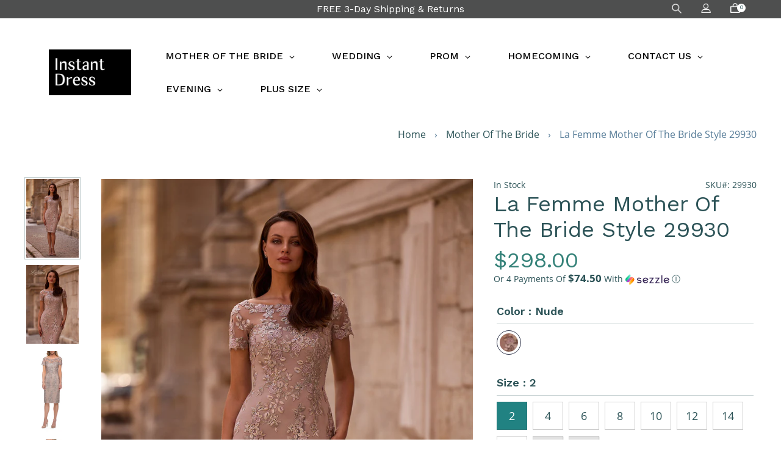

--- FILE ---
content_type: text/html; charset=utf-8
request_url: https://instantdress.com/collections/mother-of-the-bride/products/la-femme-mother-of-the-bride-style-29930
body_size: 36702
content:
<!doctype html>
<html class="no-js" lang="en">
<head>
  <meta charset="utf-8">
  <meta http-equiv="X-UA-Compatible" content="IE=edge,chrome=1">
  <meta name="viewport" content="width=device-width,initial-scale=1">
  <meta name="theme-color" content="#2fb4b4">
  <link rel="canonical" href="https://instantdress.com/products/la-femme-mother-of-the-bride-style-29930"><link rel="shortcut icon" href="//instantdress.com/cdn/shop/files/BLACK_BG-01_32x32.jpg?v=1675989788" type="image/png"><title>La Femme Mother Of The Bride Style 29930
&ndash; Instant Dress</title><meta name="description" content="Knee length dress with beautiful lace appliques throughout. Sheer high neckline and short sleeves. Back zipper closure. Please review size chart B for measurements of each La Femme size option. Fabric: Lace Length (hollow to hem): Approx 60 inches Style Features: High Neckline, Illusion, Knee Length, Short Sleeve"><!-- /snippets/social-meta-tags.liquid -->




<meta property="og:site_name" content="Instant Dress">
<meta property="og:url" content="https://instantdress.com/products/la-femme-mother-of-the-bride-style-29930">
<meta property="og:title" content="La Femme Mother Of The Bride Style 29930">
<meta property="og:type" content="product">
<meta property="og:description" content="Knee length dress with beautiful lace appliques throughout. Sheer high neckline and short sleeves. Back zipper closure. Please review size chart B for measurements of each La Femme size option. Fabric: Lace Length (hollow to hem): Approx 60 inches Style Features: High Neckline, Illusion, Knee Length, Short Sleeve">

  <meta property="og:price:amount" content="298.00">
  <meta property="og:price:currency" content="USD">

<meta property="og:image" content="http://instantdress.com/cdn/shop/files/29930_Nude_F_Editorial_1200x1200.jpg?v=1730476531"><meta property="og:image" content="http://instantdress.com/cdn/shop/files/29930_Nude_F2_Editorial_1200x1200.jpg?v=1730476532"><meta property="og:image" content="http://instantdress.com/cdn/shop/products/29930_Nude_F_1200x1200.jpg?v=1612983579">
<meta property="og:image:secure_url" content="https://instantdress.com/cdn/shop/files/29930_Nude_F_Editorial_1200x1200.jpg?v=1730476531"><meta property="og:image:secure_url" content="https://instantdress.com/cdn/shop/files/29930_Nude_F2_Editorial_1200x1200.jpg?v=1730476532"><meta property="og:image:secure_url" content="https://instantdress.com/cdn/shop/products/29930_Nude_F_1200x1200.jpg?v=1612983579">


<meta name="twitter:card" content="summary_large_image">
<meta name="twitter:title" content="La Femme Mother Of The Bride Style 29930">
<meta name="twitter:description" content="Knee length dress with beautiful lace appliques throughout. Sheer high neckline and short sleeves. Back zipper closure. Please review size chart B for measurements of each La Femme size option. Fabric: Lace Length (hollow to hem): Approx 60 inches Style Features: High Neckline, Illusion, Knee Length, Short Sleeve">



    <link rel="preload" href="//instantdress.com/cdn/shop/t/30/assets/theme.scss.css?v=18203896345956365181663864559" as="style" onload="this.onload=null;this.rel='stylesheet'">
<noscript><link rel="stylesheet" href="//instantdress.com/cdn/shop/t/30/assets/theme.scss.css?v=18203896345956365181663864559"></noscript>

  <script>
    var theme = {
      strings: {
        addToCart: "Add to cart",
        soldOut: "Sold out",
        unavailable: "Unavailable",
        regularPrice: "Regular price",
        sale: "Sale",
        showMore: "Show More",
        showLess: "Show Less",
        addressError: "Error looking up that address",
        addressNoResults: "No results for that address",
        addressQueryLimit: "You have exceeded the Google API usage limit. Consider upgrading to a \u003ca href=\"https:\/\/developers.google.com\/maps\/premium\/usage-limits\"\u003ePremium Plan\u003c\/a\u003e.",
        authError: "There was a problem authenticating your Google Maps account.",
        newWindow: "Opens in a new window.",
        external: "Opens external website.",
        newWindowExternal: "Opens external website in a new window."
      },
      moneyFormat: "${{amount}}"
    }

    document.documentElement.className = document.documentElement.className.replace('no-js', 'js');
  </script><script src="https://ajax.googleapis.com/ajax/libs/jquery/3.5.1/jquery.min.js"></script>
  <script src="//instantdress.com/cdn/shop/t/30/assets/vendor.js?v=180679030847957529151625197629" defer="defer"></script>
  <script src="//instantdress.com/cdn/shop/t/30/assets/lazysizes.js?v=63098554868324070131625197624" async="async"></script>
  <script src="//instantdress.com/cdn/shop/t/30/assets/theme.js?v=132291190486787611841625197641" defer="defer"></script>
  <script src="//instantdress.com/cdn/shop/t/30/assets/a11y.js?v=33911398395737544511625200512"></script>

  
  <link rel="preload" href="https://cdn.jsdelivr.net/gh/fancyapps/fancybox@3.5.6/dist/jquery.fancybox.min.css" as="style" onload="this.onload=null;this.rel='stylesheet'">
<noscript><link rel="stylesheet" href="https://cdn.jsdelivr.net/gh/fancyapps/fancybox@3.5.6/dist/jquery.fancybox.min.css"></noscript>
  
  <script>window.performance && window.performance.mark && window.performance.mark('shopify.content_for_header.start');</script><meta name="facebook-domain-verification" content="tc6lxcl3ovas3y45lbw2e5fq7t068x">
<meta id="shopify-digital-wallet" name="shopify-digital-wallet" content="/7537197122/digital_wallets/dialog">
<meta name="shopify-checkout-api-token" content="9e9b8d2213ee53f3d8b6d51f7ea69aaa">
<meta id="in-context-paypal-metadata" data-shop-id="7537197122" data-venmo-supported="false" data-environment="production" data-locale="en_US" data-paypal-v4="true" data-currency="USD">
<link rel="alternate" type="application/json+oembed" href="https://instantdress.com/products/la-femme-mother-of-the-bride-style-29930.oembed">
<script async="async" src="/checkouts/internal/preloads.js?locale=en-US"></script>
<link rel="preconnect" href="https://shop.app" crossorigin="anonymous">
<script async="async" src="https://shop.app/checkouts/internal/preloads.js?locale=en-US&shop_id=7537197122" crossorigin="anonymous"></script>
<script id="apple-pay-shop-capabilities" type="application/json">{"shopId":7537197122,"countryCode":"US","currencyCode":"USD","merchantCapabilities":["supports3DS"],"merchantId":"gid:\/\/shopify\/Shop\/7537197122","merchantName":"Instant Dress","requiredBillingContactFields":["postalAddress","email","phone"],"requiredShippingContactFields":["postalAddress","email","phone"],"shippingType":"shipping","supportedNetworks":["visa","masterCard","amex","discover","elo","jcb"],"total":{"type":"pending","label":"Instant Dress","amount":"1.00"},"shopifyPaymentsEnabled":true,"supportsSubscriptions":true}</script>
<script id="shopify-features" type="application/json">{"accessToken":"9e9b8d2213ee53f3d8b6d51f7ea69aaa","betas":["rich-media-storefront-analytics"],"domain":"instantdress.com","predictiveSearch":true,"shopId":7537197122,"locale":"en"}</script>
<script>var Shopify = Shopify || {};
Shopify.shop = "instantdress.myshopify.com";
Shopify.locale = "en";
Shopify.currency = {"active":"USD","rate":"1.0"};
Shopify.country = "US";
Shopify.theme = {"name":"Instant Dress-V1.1-ADA","id":120365547586,"schema_name":"Debut","schema_version":"11.1.1","theme_store_id":796,"role":"main"};
Shopify.theme.handle = "null";
Shopify.theme.style = {"id":null,"handle":null};
Shopify.cdnHost = "instantdress.com/cdn";
Shopify.routes = Shopify.routes || {};
Shopify.routes.root = "/";</script>
<script type="module">!function(o){(o.Shopify=o.Shopify||{}).modules=!0}(window);</script>
<script>!function(o){function n(){var o=[];function n(){o.push(Array.prototype.slice.apply(arguments))}return n.q=o,n}var t=o.Shopify=o.Shopify||{};t.loadFeatures=n(),t.autoloadFeatures=n()}(window);</script>
<script>
  window.ShopifyPay = window.ShopifyPay || {};
  window.ShopifyPay.apiHost = "shop.app\/pay";
  window.ShopifyPay.redirectState = null;
</script>
<script id="shop-js-analytics" type="application/json">{"pageType":"product"}</script>
<script defer="defer" async type="module" src="//instantdress.com/cdn/shopifycloud/shop-js/modules/v2/client.init-shop-cart-sync_BdyHc3Nr.en.esm.js"></script>
<script defer="defer" async type="module" src="//instantdress.com/cdn/shopifycloud/shop-js/modules/v2/chunk.common_Daul8nwZ.esm.js"></script>
<script type="module">
  await import("//instantdress.com/cdn/shopifycloud/shop-js/modules/v2/client.init-shop-cart-sync_BdyHc3Nr.en.esm.js");
await import("//instantdress.com/cdn/shopifycloud/shop-js/modules/v2/chunk.common_Daul8nwZ.esm.js");

  window.Shopify.SignInWithShop?.initShopCartSync?.({"fedCMEnabled":true,"windoidEnabled":true});

</script>
<script>
  window.Shopify = window.Shopify || {};
  if (!window.Shopify.featureAssets) window.Shopify.featureAssets = {};
  window.Shopify.featureAssets['shop-js'] = {"shop-cart-sync":["modules/v2/client.shop-cart-sync_QYOiDySF.en.esm.js","modules/v2/chunk.common_Daul8nwZ.esm.js"],"init-fed-cm":["modules/v2/client.init-fed-cm_DchLp9rc.en.esm.js","modules/v2/chunk.common_Daul8nwZ.esm.js"],"shop-button":["modules/v2/client.shop-button_OV7bAJc5.en.esm.js","modules/v2/chunk.common_Daul8nwZ.esm.js"],"init-windoid":["modules/v2/client.init-windoid_DwxFKQ8e.en.esm.js","modules/v2/chunk.common_Daul8nwZ.esm.js"],"shop-cash-offers":["modules/v2/client.shop-cash-offers_DWtL6Bq3.en.esm.js","modules/v2/chunk.common_Daul8nwZ.esm.js","modules/v2/chunk.modal_CQq8HTM6.esm.js"],"shop-toast-manager":["modules/v2/client.shop-toast-manager_CX9r1SjA.en.esm.js","modules/v2/chunk.common_Daul8nwZ.esm.js"],"init-shop-email-lookup-coordinator":["modules/v2/client.init-shop-email-lookup-coordinator_UhKnw74l.en.esm.js","modules/v2/chunk.common_Daul8nwZ.esm.js"],"pay-button":["modules/v2/client.pay-button_DzxNnLDY.en.esm.js","modules/v2/chunk.common_Daul8nwZ.esm.js"],"avatar":["modules/v2/client.avatar_BTnouDA3.en.esm.js"],"init-shop-cart-sync":["modules/v2/client.init-shop-cart-sync_BdyHc3Nr.en.esm.js","modules/v2/chunk.common_Daul8nwZ.esm.js"],"shop-login-button":["modules/v2/client.shop-login-button_D8B466_1.en.esm.js","modules/v2/chunk.common_Daul8nwZ.esm.js","modules/v2/chunk.modal_CQq8HTM6.esm.js"],"init-customer-accounts-sign-up":["modules/v2/client.init-customer-accounts-sign-up_C8fpPm4i.en.esm.js","modules/v2/client.shop-login-button_D8B466_1.en.esm.js","modules/v2/chunk.common_Daul8nwZ.esm.js","modules/v2/chunk.modal_CQq8HTM6.esm.js"],"init-shop-for-new-customer-accounts":["modules/v2/client.init-shop-for-new-customer-accounts_CVTO0Ztu.en.esm.js","modules/v2/client.shop-login-button_D8B466_1.en.esm.js","modules/v2/chunk.common_Daul8nwZ.esm.js","modules/v2/chunk.modal_CQq8HTM6.esm.js"],"init-customer-accounts":["modules/v2/client.init-customer-accounts_dRgKMfrE.en.esm.js","modules/v2/client.shop-login-button_D8B466_1.en.esm.js","modules/v2/chunk.common_Daul8nwZ.esm.js","modules/v2/chunk.modal_CQq8HTM6.esm.js"],"shop-follow-button":["modules/v2/client.shop-follow-button_CkZpjEct.en.esm.js","modules/v2/chunk.common_Daul8nwZ.esm.js","modules/v2/chunk.modal_CQq8HTM6.esm.js"],"lead-capture":["modules/v2/client.lead-capture_BntHBhfp.en.esm.js","modules/v2/chunk.common_Daul8nwZ.esm.js","modules/v2/chunk.modal_CQq8HTM6.esm.js"],"checkout-modal":["modules/v2/client.checkout-modal_CfxcYbTm.en.esm.js","modules/v2/chunk.common_Daul8nwZ.esm.js","modules/v2/chunk.modal_CQq8HTM6.esm.js"],"shop-login":["modules/v2/client.shop-login_Da4GZ2H6.en.esm.js","modules/v2/chunk.common_Daul8nwZ.esm.js","modules/v2/chunk.modal_CQq8HTM6.esm.js"],"payment-terms":["modules/v2/client.payment-terms_MV4M3zvL.en.esm.js","modules/v2/chunk.common_Daul8nwZ.esm.js","modules/v2/chunk.modal_CQq8HTM6.esm.js"]};
</script>
<script>(function() {
  var isLoaded = false;
  function asyncLoad() {
    if (isLoaded) return;
    isLoaded = true;
    var urls = ["https:\/\/d10lpsik1i8c69.cloudfront.net\/w.js?shop=instantdress.myshopify.com","https:\/\/swymv3free-01.azureedge.net\/code\/swym-shopify.js?shop=instantdress.myshopify.com"];
    for (var i = 0; i < urls.length; i++) {
      var s = document.createElement('script');
      s.type = 'text/javascript';
      s.async = true;
      s.src = urls[i];
      var x = document.getElementsByTagName('script')[0];
      x.parentNode.insertBefore(s, x);
    }
  };
  if(window.attachEvent) {
    window.attachEvent('onload', asyncLoad);
  } else {
    window.addEventListener('load', asyncLoad, false);
  }
})();</script>
<script id="__st">var __st={"a":7537197122,"offset":-28800,"reqid":"1834cb18-a71a-415c-a345-ab6ac7ecaecd-1768953205","pageurl":"instantdress.com\/collections\/mother-of-the-bride\/products\/la-femme-mother-of-the-bride-style-29930","u":"aff61f4a8939","p":"product","rtyp":"product","rid":4750986838082};</script>
<script>window.ShopifyPaypalV4VisibilityTracking = true;</script>
<script id="captcha-bootstrap">!function(){'use strict';const t='contact',e='account',n='new_comment',o=[[t,t],['blogs',n],['comments',n],[t,'customer']],c=[[e,'customer_login'],[e,'guest_login'],[e,'recover_customer_password'],[e,'create_customer']],r=t=>t.map((([t,e])=>`form[action*='/${t}']:not([data-nocaptcha='true']) input[name='form_type'][value='${e}']`)).join(','),a=t=>()=>t?[...document.querySelectorAll(t)].map((t=>t.form)):[];function s(){const t=[...o],e=r(t);return a(e)}const i='password',u='form_key',d=['recaptcha-v3-token','g-recaptcha-response','h-captcha-response',i],f=()=>{try{return window.sessionStorage}catch{return}},m='__shopify_v',_=t=>t.elements[u];function p(t,e,n=!1){try{const o=window.sessionStorage,c=JSON.parse(o.getItem(e)),{data:r}=function(t){const{data:e,action:n}=t;return t[m]||n?{data:e,action:n}:{data:t,action:n}}(c);for(const[e,n]of Object.entries(r))t.elements[e]&&(t.elements[e].value=n);n&&o.removeItem(e)}catch(o){console.error('form repopulation failed',{error:o})}}const l='form_type',E='cptcha';function T(t){t.dataset[E]=!0}const w=window,h=w.document,L='Shopify',v='ce_forms',y='captcha';let A=!1;((t,e)=>{const n=(g='f06e6c50-85a8-45c8-87d0-21a2b65856fe',I='https://cdn.shopify.com/shopifycloud/storefront-forms-hcaptcha/ce_storefront_forms_captcha_hcaptcha.v1.5.2.iife.js',D={infoText:'Protected by hCaptcha',privacyText:'Privacy',termsText:'Terms'},(t,e,n)=>{const o=w[L][v],c=o.bindForm;if(c)return c(t,g,e,D).then(n);var r;o.q.push([[t,g,e,D],n]),r=I,A||(h.body.append(Object.assign(h.createElement('script'),{id:'captcha-provider',async:!0,src:r})),A=!0)});var g,I,D;w[L]=w[L]||{},w[L][v]=w[L][v]||{},w[L][v].q=[],w[L][y]=w[L][y]||{},w[L][y].protect=function(t,e){n(t,void 0,e),T(t)},Object.freeze(w[L][y]),function(t,e,n,w,h,L){const[v,y,A,g]=function(t,e,n){const i=e?o:[],u=t?c:[],d=[...i,...u],f=r(d),m=r(i),_=r(d.filter((([t,e])=>n.includes(e))));return[a(f),a(m),a(_),s()]}(w,h,L),I=t=>{const e=t.target;return e instanceof HTMLFormElement?e:e&&e.form},D=t=>v().includes(t);t.addEventListener('submit',(t=>{const e=I(t);if(!e)return;const n=D(e)&&!e.dataset.hcaptchaBound&&!e.dataset.recaptchaBound,o=_(e),c=g().includes(e)&&(!o||!o.value);(n||c)&&t.preventDefault(),c&&!n&&(function(t){try{if(!f())return;!function(t){const e=f();if(!e)return;const n=_(t);if(!n)return;const o=n.value;o&&e.removeItem(o)}(t);const e=Array.from(Array(32),(()=>Math.random().toString(36)[2])).join('');!function(t,e){_(t)||t.append(Object.assign(document.createElement('input'),{type:'hidden',name:u})),t.elements[u].value=e}(t,e),function(t,e){const n=f();if(!n)return;const o=[...t.querySelectorAll(`input[type='${i}']`)].map((({name:t})=>t)),c=[...d,...o],r={};for(const[a,s]of new FormData(t).entries())c.includes(a)||(r[a]=s);n.setItem(e,JSON.stringify({[m]:1,action:t.action,data:r}))}(t,e)}catch(e){console.error('failed to persist form',e)}}(e),e.submit())}));const S=(t,e)=>{t&&!t.dataset[E]&&(n(t,e.some((e=>e===t))),T(t))};for(const o of['focusin','change'])t.addEventListener(o,(t=>{const e=I(t);D(e)&&S(e,y())}));const B=e.get('form_key'),M=e.get(l),P=B&&M;t.addEventListener('DOMContentLoaded',(()=>{const t=y();if(P)for(const e of t)e.elements[l].value===M&&p(e,B);[...new Set([...A(),...v().filter((t=>'true'===t.dataset.shopifyCaptcha))])].forEach((e=>S(e,t)))}))}(h,new URLSearchParams(w.location.search),n,t,e,['guest_login'])})(!0,!0)}();</script>
<script integrity="sha256-4kQ18oKyAcykRKYeNunJcIwy7WH5gtpwJnB7kiuLZ1E=" data-source-attribution="shopify.loadfeatures" defer="defer" src="//instantdress.com/cdn/shopifycloud/storefront/assets/storefront/load_feature-a0a9edcb.js" crossorigin="anonymous"></script>
<script crossorigin="anonymous" defer="defer" src="//instantdress.com/cdn/shopifycloud/storefront/assets/shopify_pay/storefront-65b4c6d7.js?v=20250812"></script>
<script data-source-attribution="shopify.dynamic_checkout.dynamic.init">var Shopify=Shopify||{};Shopify.PaymentButton=Shopify.PaymentButton||{isStorefrontPortableWallets:!0,init:function(){window.Shopify.PaymentButton.init=function(){};var t=document.createElement("script");t.src="https://instantdress.com/cdn/shopifycloud/portable-wallets/latest/portable-wallets.en.js",t.type="module",document.head.appendChild(t)}};
</script>
<script data-source-attribution="shopify.dynamic_checkout.buyer_consent">
  function portableWalletsHideBuyerConsent(e){var t=document.getElementById("shopify-buyer-consent"),n=document.getElementById("shopify-subscription-policy-button");t&&n&&(t.classList.add("hidden"),t.setAttribute("aria-hidden","true"),n.removeEventListener("click",e))}function portableWalletsShowBuyerConsent(e){var t=document.getElementById("shopify-buyer-consent"),n=document.getElementById("shopify-subscription-policy-button");t&&n&&(t.classList.remove("hidden"),t.removeAttribute("aria-hidden"),n.addEventListener("click",e))}window.Shopify?.PaymentButton&&(window.Shopify.PaymentButton.hideBuyerConsent=portableWalletsHideBuyerConsent,window.Shopify.PaymentButton.showBuyerConsent=portableWalletsShowBuyerConsent);
</script>
<script data-source-attribution="shopify.dynamic_checkout.cart.bootstrap">document.addEventListener("DOMContentLoaded",(function(){function t(){return document.querySelector("shopify-accelerated-checkout-cart, shopify-accelerated-checkout")}if(t())Shopify.PaymentButton.init();else{new MutationObserver((function(e,n){t()&&(Shopify.PaymentButton.init(),n.disconnect())})).observe(document.body,{childList:!0,subtree:!0})}}));
</script>
<link id="shopify-accelerated-checkout-styles" rel="stylesheet" media="screen" href="https://instantdress.com/cdn/shopifycloud/portable-wallets/latest/accelerated-checkout-backwards-compat.css" crossorigin="anonymous">
<style id="shopify-accelerated-checkout-cart">
        #shopify-buyer-consent {
  margin-top: 1em;
  display: inline-block;
  width: 100%;
}

#shopify-buyer-consent.hidden {
  display: none;
}

#shopify-subscription-policy-button {
  background: none;
  border: none;
  padding: 0;
  text-decoration: underline;
  font-size: inherit;
  cursor: pointer;
}

#shopify-subscription-policy-button::before {
  box-shadow: none;
}

      </style>

<script>window.performance && window.performance.mark && window.performance.mark('shopify.content_for_header.end');</script>
      
<!-- BEGIN app block: shopify://apps/globo-mega-menu/blocks/app-embed/7a00835e-fe40-45a5-a615-2eb4ab697b58 -->
<link href="//cdn.shopify.com/extensions/019b6e53-04e2-713c-aa06-5bced6079bf6/menufrontend-304/assets/main-navigation-styles.min.css" rel="stylesheet" type="text/css" media="all" />
<link href="//cdn.shopify.com/extensions/019b6e53-04e2-713c-aa06-5bced6079bf6/menufrontend-304/assets/theme-styles.min.css" rel="stylesheet" type="text/css" media="all" />
<script type="text/javascript" hs-ignore data-cookieconsent="ignore" data-ccm-injected>
document.getElementsByTagName('html')[0].classList.add('globo-menu-loading');
window.GloboMenuConfig = window.GloboMenuConfig || {}
window.GloboMenuConfig.curLocale = "en";
window.GloboMenuConfig.shop = "instantdress.myshopify.com";
window.GloboMenuConfig.GloboMenuLocale = "en";
window.GloboMenuConfig.locale = "en";
window.menuRootUrl = "";
window.GloboMenuCustomer = false;
window.GloboMenuAssetsUrl = 'https://cdn.shopify.com/extensions/019b6e53-04e2-713c-aa06-5bced6079bf6/menufrontend-304/assets/';
window.GloboMenuFilesUrl = '//instantdress.com/cdn/shop/files/';
window.GloboMenuLinklists = {"footer": [{'url' :"\/pages\/orders-and-returns", 'title': "FREE 3-DAY SHIPPING \u0026 RETURNS"},{'url' :"\/pages\/returns-and-exchanges-policy", 'title': "Returns \u0026 Exchanges"},{'url' :"\/pages\/shipping-policies", 'title': "Shipping Policy"},{'url' :"\/pages\/faq", 'title': "FAQ"},{'url' :"\/pages\/contact-us", 'title': "Contact Us"},{'url' :"\/pages\/about-us", 'title': "About Us"},{'url' :"\/pages\/privacy-policy-cookie-restriction-mode", 'title': "Privacy \u0026 Cookie Policy"},{'url' :"\/pages\/accessibility", 'title': "Accessibility"}],"customer-account-main-menu": [{'url' :"\/", 'title': "Shop"},{'url' :"https:\/\/shopify.com\/7537197122\/account\/orders?locale=en\u0026region_country=US", 'title': "Orders"}]}
window.GloboMenuConfig.is_app_embedded = true;
window.showAdsInConsole = true;
</script>

<script hs-ignore data-cookieconsent="ignore" data-ccm-injected type="text/javascript">
  window.GloboMenus = window.GloboMenus || [];
  var menuKey = 4035;
  window.GloboMenus[menuKey] = window.GloboMenus[menuKey] || {};
  window.GloboMenus[menuKey].id = menuKey;window.GloboMenus[menuKey].replacement = {"type":"auto"};window.GloboMenus[menuKey].type = "main";
  window.GloboMenus[menuKey].schedule = null;
  window.GloboMenus[menuKey].settings ={"font":{"tab_fontsize":"14","menu_fontsize":"16","tab_fontfamily":"Work Sans","tab_fontweight":"500","menu_fontfamily":"Work Sans","menu_fontweight":"500","tab_fontfamily_2":"Lato","menu_fontfamily_2":"Lato","submenu_text_fontsize":"15","tab_fontfamily_custom":false,"menu_fontfamily_custom":false,"submenu_text_fontfamily":"Work Sans","submenu_text_fontweight":"400","submenu_heading_fontsize":"15","submenu_text_fontfamily_2":"Arimo","submenu_heading_fontfamily":"Work Sans","submenu_heading_fontweight":"600","submenu_description_fontsize":"12","submenu_heading_fontfamily_2":"Bitter","submenu_description_fontfamily":"Work Sans","submenu_description_fontweight":"400","submenu_text_fontfamily_custom":false,"submenu_description_fontfamily_2":"Indie Flower","submenu_heading_fontfamily_custom":false,"submenu_description_fontfamily_custom":false},"color":{"menu_text":"rgba(5, 5, 5, 1)","menu_border":"rgba(255, 255, 255, 1)","submenu_text":"#313131","atc_text_color":"#FFFFFF","submenu_border":"#d1d1d1","menu_background":"rgba(255, 255, 255, 1)","menu_text_hover":"#f6f1f1","sale_text_color":"#ffffff","submenu_heading":"rgba(0, 0, 0, 1)","tab_heading_color":"#202020","soldout_text_color":"#757575","submenu_background":"rgba(231, 228, 228, 1)","submenu_text_hover":"#000000","submenu_description":"#969696","atc_background_color":"#1F1F1F","atc_text_color_hover":"#FFFFFF","tab_background_hover":"#d9d9d9","menu_background_hover":"rgba(64, 62, 62, 1)","sale_background_color":"#ec523e","soldout_background_color":"#d5d5d5","tab_heading_active_color":"#000000","submenu_description_hover":"#4d5bcd","atc_background_color_hover":"#000000"},"general":{"align":"left","login":false,"border":true,"logout":false,"search":false,"account":false,"trigger":"hover","register":false,"atcButton":false,"indicators":true,"responsive":"768","transition":"shiftup","menu_padding":"30","carousel_loop":true,"mobile_border":true,"mobile_trigger":"click_toggle","submenu_border":true,"tab_lineheight":"50","menu_lineheight":"54","lazy_load_enable":false,"transition_delay":"300","transition_speed":"150","carousel_auto_play":true,"dropdown_lineheight":"50","linklist_lineheight":"30","mobile_sticky_header":true,"desktop_sticky_header":true,"mobile_hide_linklist_submenu":true},"language":{"name":"Name","sale":"Sale","send":"Send","view":"View details","email":"Email","phone":"Phone Number","search":"Search for...","message":"Message","sold_out":"Sold out","add_to_cart":"Add to cart"}};
  window.GloboMenus[menuKey].itemsLength = 7;
</script><script type="template/html" id="globoMenu4035HTML"><ul class="gm-menu gm-menu-4035 gm-bordered gm-mobile-bordered gm-has-retractor gm-submenu-align-left gm-menu-trigger-hover gm-transition-shiftup" data-menu-id="4035" data-transition-speed="150" data-transition-delay="300">
<li data-gmmi="0" data-gmdi="0" class="gm-item gm-level-0 gm-has-submenu gm-submenu-mega gm-submenu-align-left"><a class="gm-target" title="MOTHER OF THE BRIDE" href="/collections/mother-of-the-bride"><span class="gm-text">MOTHER OF THE BRIDE</span><span class="gm-retractor"></span></a><div 
      class="gm-submenu gm-mega gm-submenu-bordered" 
      style="width: 850px;"
    ><div style="" class="submenu-background"></div>
      <ul class="gm-grid">
<li class="gm-item gm-grid-item gmcol-2 gm-has-submenu"><ul style="--columns:1" class="gm-links gm-jc-start">
<li class="gm-item gm-heading" data-link-group="1"><div class="gm-target" title="BY COLOR"><span class="gm-text">BY COLOR</span><span class="gm-retractor"></span></div>
</li>
<li class="gm-item" data-link-group="1"><a class="gm-target" title="Black" href="https://instantdress.com/collections/mother-of-the-bride/color_black"><span class="gm-text">Black</span></a>
</li>
<li class="gm-item" data-link-group="1"><a class="gm-target" title="Blue" href="https://instantdress.com/collections/mother-of-the-bride/color_blue"><span class="gm-text">Blue</span></a>
</li>
<li class="gm-item" data-link-group="1"><a class="gm-target" title="Brown" href="https://instantdress.com/collections/mother-of-the-bride/color_brown"><span class="gm-text">Brown</span></a>
</li>
<li class="gm-item" data-link-group="1"><a class="gm-target" title="Gold" href="https://instantdress.com/collections/mother-of-the-bride/color_gold"><span class="gm-text">Gold</span></a>
</li>
<li class="gm-item" data-link-group="1"><a class="gm-target" title="Gray" href="https://instantdress.com/collections/mother-of-the-bride/color_gray"><span class="gm-text">Gray</span></a>
</li>
<li class="gm-item" data-link-group="1"><a class="gm-target" title="Green" href="https://instantdress.com/collections/mother-of-the-bride/color_green"><span class="gm-text">Green</span></a>
</li>
<li class="gm-item" data-link-group="1"><a class="gm-target" title="Nude" href="https://instantdress.com/collections/mother-of-the-bride/color_nude"><span class="gm-text">Nude</span></a>
</li>
<li class="gm-item" data-link-group="1"><a class="gm-target" title="Pink" href="https://instantdress.com/collections/mother-of-the-bride/color_pink"><span class="gm-text">Pink</span></a>
</li>
<li class="gm-item" data-link-group="1"><a class="gm-target" title="Print" href="https://instantdress.com/collections/mother-of-the-bride/color_print"><span class="gm-text">Print</span></a>
</li>
<li class="gm-item" data-link-group="1"><a class="gm-target" title="Purple" href="https://instantdress.com/collections/mother-of-the-bride/color_purple"><span class="gm-text">Purple</span></a>
</li>
<li class="gm-item" data-link-group="1"><a class="gm-target" title="Red" href="https://instantdress.com/collections/mother-of-the-bride/color_red"><span class="gm-text">Red</span></a>
</li>
<li class="gm-item" data-link-group="1"><a class="gm-target" title="Silver" href="https://instantdress.com/collections/mother-of-the-bride/color_silver"><span class="gm-text">Silver</span></a>
</li>
<li class="gm-item" data-link-group="1"><a class="gm-target" title="White" href="https://instantdress.com/collections/mother-of-the-bride/color_white"><span class="gm-text">White</span></a>
</li></ul>
</li>
<li class="gm-item gm-grid-item gmcol-2 gm-has-submenu"><ul style="--columns:1" class="gm-links">
<li class="gm-item gm-heading" data-link-group="1"><div class="gm-target" title="BY STYLE"><span class="gm-text">BY STYLE</span><span class="gm-retractor"></span></div>
</li>
<li class="gm-item" data-link-group="1"><a class="gm-target" title="A-line" href="https://instantdress.com/collections/mother-of-the-bride/style_a-line"><span class="gm-text">A-line</span></a>
</li>
<li class="gm-item" data-link-group="1"><a class="gm-target" title="Beaded" href="https://instantdress.com/collections/mother-of-the-bride/style_beaded"><span class="gm-text">Beaded</span></a>
</li>
<li class="gm-item" data-link-group="1"><a class="gm-target" title="Cap Sleeves" href="https://instantdress.com/collections/mother-of-the-bride/style_cap-sleeves"><span class="gm-text">Cap Sleeves</span></a>
</li>
<li class="gm-item" data-link-group="1"><a class="gm-target" title="Column" href="https://instantdress.com/collections/mother-of-the-bride/style_column"><span class="gm-text">Column</span></a>
</li>
<li class="gm-item" data-link-group="1"><a class="gm-target" title="Empire Waist" href="https://instantdress.com/collections/mother-of-the-bride/style_empire-waist"><span class="gm-text">Empire Waist</span></a>
</li>
<li class="gm-item" data-link-group="1"><a class="gm-target" title="Jewel Tone" href="https://instantdress.com/collections/mother-of-the-bride/style_jewel-tone"><span class="gm-text">Jewel Tone</span></a>
</li>
<li class="gm-item" data-link-group="1"><a class="gm-target" title="Long Sleeves" href="https://instantdress.com/collections/mother-of-the-bride/style_long-sleeves"><span class="gm-text">Long Sleeves</span></a>
</li>
<li class="gm-item" data-link-group="1"><a class="gm-target" title="Mermaid" href="https://instantdress.com/collections/mother-of-the-bride/style_mermaid"><span class="gm-text">Mermaid</span></a>
</li>
<li class="gm-item" data-link-group="1"><a class="gm-target" title="Metallic" href="https://instantdress.com/collections/mother-of-the-bride/style_metallic"><span class="gm-text">Metallic</span></a>
</li>
<li class="gm-item" data-link-group="1"><a class="gm-target" title="Peplum" href="https://instantdress.com/collections/mother-of-the-bride/style_peplum"><span class="gm-text">Peplum</span></a>
</li>
<li class="gm-item" data-link-group="1"><a class="gm-target" title="Pockets" href="https://instantdress.com/collections/mother-of-the-bride/style_pockets"><span class="gm-text">Pockets</span></a>
</li>
<li class="gm-item" data-link-group="1"><a class="gm-target" title="Ruched" href="https://instantdress.com/collections/mother-of-the-bride/style_ruched"><span class="gm-text">Ruched</span></a>
</li>
<li class="gm-item" data-link-group="1"><a class="gm-target" title="Short Sleeve" href="https://instantdress.com/collections/mother-of-the-bride/style_short-sleeve"><span class="gm-text">Short Sleeve</span></a>
</li>
<li class="gm-item" data-link-group="1"><a class="gm-target" title="Sleeveless" href="https://instantdress.com/collections/mother-of-the-bride/style_sleeveless"><span class="gm-text">Sleeveless</span></a>
</li>
<li class="gm-item" data-link-group="1"><a class="gm-target" title="Strapless" href="https://instantdress.com/collections/mother-of-the-bride/style_strapless"><span class="gm-text">Strapless</span></a>
</li>
<li class="gm-item" data-link-group="1"><a class="gm-target" title="Three-Quarter Sleeves" href="https://instantdress.com/collections/mother-of-the-bride/style_three-quarter-sleeves"><span class="gm-text">Three-Quarter Sleeves</span></a>
</li></ul>
</li>
<li class="gm-item gm-grid-item gmcol-2 gm-has-submenu"><ul style="--columns:1" class="gm-links">
<li class="gm-item gm-heading" data-link-group="1"><div class="gm-target" title="BY LENGTH"><span class="gm-text">BY LENGTH</span><span class="gm-retractor"></span></div>
</li>
<li class="gm-item" data-link-group="1"><a class="gm-target" title="Long Dresses" href="https://instantdress.com/collections/mother-of-the-bride/style_long-dresses"><span class="gm-text">Long Dresses</span></a>
</li>
<li class="gm-item" data-link-group="1"><a class="gm-target" title="Knee Length" href="https://instantdress.com/collections/mother-of-the-bride/length_knee-length"><span class="gm-text">Knee Length</span></a>
</li>
<li class="gm-item" data-link-group="1"><a class="gm-target" title="Short Dresses" href="https://instantdress.com/collections/mother-of-the-bride/length_short-dresses"><span class="gm-text">Short Dresses</span></a>
</li></ul>
</li>
<li class="gm-item gm-grid-item gmcol-2 gm-has-submenu"><ul style="--columns:1" class="gm-links">
<li class="gm-item gm-heading" data-link-group="1"><div class="gm-target" title="BY FABRIC"><span class="gm-text">BY FABRIC</span><span class="gm-retractor"></span></div>
</li>
<li class="gm-item" data-link-group="1"><a class="gm-target" title="Chiffon" href="https://instantdress.com/collections/mother-of-the-bride/fabric_chiffon"><span class="gm-text">Chiffon</span></a>
</li>
<li class="gm-item" data-link-group="1"><a class="gm-target" title="Jersey" href="https://instantdress.com/collections/mother-of-the-bride/fabric_jersey"><span class="gm-text">Jersey</span></a>
</li>
<li class="gm-item" data-link-group="1"><a class="gm-target" title="Lace" href="https://instantdress.com/collections/mother-of-the-bride/fabric_lace"><span class="gm-text">Lace</span></a>
</li>
<li class="gm-item" data-link-group="1"><a class="gm-target" title="Satin" href="https://instantdress.com/collections/mother-of-the-bride/fabric_satin"><span class="gm-text">Satin</span></a>
</li>
<li class="gm-item" data-link-group="1"><a class="gm-target" title="Sequins" href="https://instantdress.com/collections/mother-of-the-bride/fabric_sequins"><span class="gm-text">Sequins</span></a>
</li>
<li class="gm-item" data-link-group="1"><a class="gm-target" title="Tulle" href="https://instantdress.com/collections/mother-of-the-bride/fabric_tulle"><span class="gm-text">Tulle</span></a>
</li>
<li class="gm-item" data-link-group="1"><a class="gm-target" title="Velvet" href="https://instantdress.com/collections/mother-of-the-bride/fabric_velvet"><span class="gm-text">Velvet</span></a>
</li></ul>
</li>
<li class="gm-item gm-grid-item gmcol-3 gm-has-submenu"><ul style="--columns:1" class="gm-links">
<li class="gm-item" data-link-group="0"><a class="gm-target" title="SHOP ALL DRESSES" href="/collections/mother-of-the-bride"><span class="gm-text">SHOP ALL DRESSES</span></a>
</li></ul>
</li></ul>
    </div></li>

<li data-gmmi="1" data-gmdi="1" class="gm-item gm-level-0 gm-has-submenu gm-submenu-mega gm-submenu-align-left"><a class="gm-target" title="WEDDING"><span class="gm-text">WEDDING</span><span class="gm-retractor"></span></a><div 
      class="gm-submenu gm-mega gm-submenu-bordered" 
      style="width: 550px;"
    ><div style="" class="submenu-background"></div>
      <ul class="gm-grid">
<li class="gm-item gm-grid-item gmcol-4 gm-has-submenu"><ul style="--columns:1" class="gm-links gm-jc-start">
<li class="gm-item" data-link-group="0"><a class="gm-target" title="Bridesmaid" href="https://instantdress.com/collections/bridesmaid"><span class="gm-text">Bridesmaid</span></a>
</li>
<li class="gm-item" data-link-group="0"><a class="gm-target" title="Informal Bridal" href="/collections/informal-bridal"><span class="gm-text">Informal Bridal</span></a>
</li>
<li class="gm-item" data-link-group="0"><a class="gm-target" title="Mother of the Bride" href="https://instantdress.com/collections/mother-of-the-bride"><span class="gm-text">Mother of the Bride</span></a>
</li>
<li class="gm-item" data-link-group="0"><a class="gm-target" title="Wedding Guest" href="/collections/wedding-guest"><span class="gm-text">Wedding Guest</span></a>
</li></ul>
</li></ul>
    </div></li>

<li data-gmmi="2" data-gmdi="2" class="gm-item gm-level-0 gm-has-submenu gm-submenu-mega gm-submenu-align-left"><a class="gm-target" title="PROM" href="/collections/prom"><span class="gm-text">PROM</span><span class="gm-retractor"></span></a><div 
      class="gm-submenu gm-mega gm-submenu-bordered" 
      style="width: 850px;"
    ><div style="" class="submenu-background"></div>
      <ul class="gm-grid">
<li class="gm-item gm-grid-item gmcol-2 gm-has-submenu"><ul style="--columns:1" class="gm-links gm-jc-start">
<li class="gm-item gm-heading" data-link-group="1"><div class="gm-target" title="BY COLOR"><span class="gm-text">BY COLOR</span><span class="gm-retractor"></span></div>
</li>
<li class="gm-item" data-link-group="1"><a class="gm-target" title="Black" href="https://instantdress.com/collections/prom/color_black"><span class="gm-text">Black</span></a>
</li>
<li class="gm-item" data-link-group="1"><a class="gm-target" title="Blue" href="https://instantdress.com/collections/prom/color_blue"><span class="gm-text">Blue</span></a>
</li>
<li class="gm-item" data-link-group="1"><a class="gm-target" title="Brown" href="https://instantdress.com/collections/prom/color_brown"><span class="gm-text">Brown</span></a>
</li>
<li class="gm-item" data-link-group="1"><a class="gm-target" title="Gold" href="https://instantdress.com/collections/prom/color_gold"><span class="gm-text">Gold</span></a>
</li>
<li class="gm-item" data-link-group="1"><a class="gm-target" title="Gray" href="https://instantdress.com/collections/prom/color_gray"><span class="gm-text">Gray</span></a>
</li>
<li class="gm-item" data-link-group="1"><a class="gm-target" title="Green" href="https://instantdress.com/collections/prom/color_green"><span class="gm-text">Green</span></a>
</li>
<li class="gm-item" data-link-group="1"><a class="gm-target" title="Nude" href="https://instantdress.com/collections/prom/color_nude"><span class="gm-text">Nude</span></a>
</li>
<li class="gm-item" data-link-group="1"><a class="gm-target" title="Orange" href="https://instantdress.com/collections/prom/color_orange"><span class="gm-text">Orange</span></a>
</li>
<li class="gm-item" data-link-group="1"><a class="gm-target" title="Pink" href="https://instantdress.com/collections/prom/color_pink"><span class="gm-text">Pink</span></a>
</li>
<li class="gm-item" data-link-group="1"><a class="gm-target" title="Print" href="https://instantdress.com/collections/prom/color_print"><span class="gm-text">Print</span></a>
</li>
<li class="gm-item" data-link-group="1"><a class="gm-target" title="Purple" href="https://instantdress.com/collections/prom/color_purple"><span class="gm-text">Purple</span></a>
</li>
<li class="gm-item" data-link-group="1"><a class="gm-target" title="Red" href="https://instantdress.com/collections/prom/color_red"><span class="gm-text">Red</span></a>
</li>
<li class="gm-item" data-link-group="1"><a class="gm-target" title="Silver" href="https://instantdress.com/collections/prom/color_silver"><span class="gm-text">Silver</span></a>
</li>
<li class="gm-item" data-link-group="1"><a class="gm-target" title="White" href="https://instantdress.com/collections/prom/color_white"><span class="gm-text">White</span></a>
</li>
<li class="gm-item" data-link-group="1"><a class="gm-target" title="Yellow" href="https://instantdress.com/collections/prom/color_yellow"><span class="gm-text">Yellow</span></a>
</li></ul>
</li>
<li class="gm-item gm-grid-item gmcol-2 gm-has-submenu"><ul style="--columns:1" class="gm-links">
<li class="gm-item gm-heading" data-link-group="1"><div class="gm-target" title="BY STYLE"><span class="gm-text">BY STYLE</span><span class="gm-retractor"></span></div>
</li>
<li class="gm-item" data-link-group="1"><a class="gm-target" title="A-Line" href="https://instantdress.com/collections/prom/style_a-line"><span class="gm-text">A-Line</span></a>
</li>
<li class="gm-item" data-link-group="1"><a class="gm-target" title="Beaded" href="https://instantdress.com/collections/prom/style_beaded"><span class="gm-text">Beaded</span></a>
</li>
<li class="gm-item" data-link-group="1"><a class="gm-target" title="Cut Outs" href="https://instantdress.com/collections/prom/style_cut-outs"><span class="gm-text">Cut Outs</span></a>
</li>
<li class="gm-item" data-link-group="1"><a class="gm-target" title="Illusion" href="https://instantdress.com/collections/prom/style_illusion"><span class="gm-text">Illusion</span></a>
</li>
<li class="gm-item" data-link-group="1"><a class="gm-target" title="Long Sleeves" href="https://instantdress.com/collections/prom/style_long-sleeves"><span class="gm-text">Long Sleeves</span></a>
</li>
<li class="gm-item" data-link-group="1"><a class="gm-target" title="Mermaid" href="https://instantdress.com/collections/prom/style_mermaid"><span class="gm-text">Mermaid</span></a>
</li>
<li class="gm-item" data-link-group="1"><a class="gm-target" title="Neon" href="https://instantdress.com/collections/prom/style_neon"><span class="gm-text">Neon</span></a>
</li>
<li class="gm-item" data-link-group="1"><a class="gm-target" title="Off the Shoulder" href="https://instantdress.com/collections/prom/style_off-the-shoulder"><span class="gm-text">Off the Shoulder</span></a>
</li>
<li class="gm-item" data-link-group="1"><a class="gm-target" title="Ombre" href="https://instantdress.com/collections/prom/style_ombre"><span class="gm-text">Ombre</span></a>
</li>
<li class="gm-item" data-link-group="1"><a class="gm-target" title="One Shoulder" href="https://instantdress.com/collections/prom/style_one-shoulder"><span class="gm-text">One Shoulder</span></a>
</li>
<li class="gm-item" data-link-group="1"><a class="gm-target" title="Open Back" href="https://instantdress.com/collections/prom/style_open-back"><span class="gm-text">Open Back</span></a>
</li>
<li class="gm-item" data-link-group="1"><a class="gm-target" title="Plus Size" href="https://instantdress.com/collections/prom/style_plus-size"><span class="gm-text">Plus Size</span></a>
</li>
<li class="gm-item" data-link-group="1"><a class="gm-target" title="Pockets" href="https://instantdress.com/collections/prom/style_pockets"><span class="gm-text">Pockets</span></a>
</li>
<li class="gm-item" data-link-group="1"><a class="gm-target" title="Ruched" href="https://instantdress.com/collections/prom/style_ruched"><span class="gm-text">Ruched</span></a>
</li>
<li class="gm-item" data-link-group="1"><a class="gm-target" title="Short Sleeve" href="https://instantdress.com/collections/prom/style_short-sleeve"><span class="gm-text">Short Sleeve</span></a>
</li>
<li class="gm-item" data-link-group="1"><a class="gm-target" title="Shorts" href="https://instantdress.com/collections/prom/style_shorts"><span class="gm-text">Shorts</span></a>
</li>
<li class="gm-item" data-link-group="1"><a class="gm-target" title="Sleeveless" href="https://instantdress.com/collections/prom/style_sleeveless"><span class="gm-text">Sleeveless</span></a>
</li>
<li class="gm-item" data-link-group="1"><a class="gm-target" title="Strapless" href="https://instantdress.com/collections/prom/style_strapless"><span class="gm-text">Strapless</span></a>
</li>
<li class="gm-item" data-link-group="1"><a class="gm-target" title="Sweetheart" href="https://instantdress.com/collections/prom/style_sweetheart"><span class="gm-text">Sweetheart</span></a>
</li>
<li class="gm-item" data-link-group="1"><a class="gm-target" title="Two Piece Dresses" href="https://instantdress.com/collections/prom/style_two-piece-dresses"><span class="gm-text">Two Piece Dresses</span></a>
</li></ul>
</li>
<li class="gm-item gm-grid-item gmcol-2 gm-has-submenu"><ul style="--columns:1" class="gm-links">
<li class="gm-item gm-heading" data-link-group="1"><div class="gm-target" title="BY LENGTH"><span class="gm-text">BY LENGTH</span><span class="gm-retractor"></span></div>
</li>
<li class="gm-item" data-link-group="1"><a class="gm-target" title="High Low" href="https://instantdress.com/collections/prom/length_high-low"><span class="gm-text">High Low</span></a>
</li>
<li class="gm-item" data-link-group="1"><a class="gm-target" title="Long Dresses" href="https://instantdress.com/collections/prom/length_long-dresses"><span class="gm-text">Long Dresses</span></a>
</li>
<li class="gm-item" data-link-group="1"><a class="gm-target" title="Short Dresses" href="https://instantdress.com/collections/prom/length_short-dresses"><span class="gm-text">Short Dresses</span></a>
</li></ul>
</li>
<li class="gm-item gm-grid-item gmcol-2 gm-has-submenu"><ul style="--columns:1" class="gm-links">
<li class="gm-item gm-heading" data-link-group="1"><div class="gm-target" title="BY FABRIC"><span class="gm-text">BY FABRIC</span><span class="gm-retractor"></span></div>
</li>
<li class="gm-item" data-link-group="1"><a class="gm-target" title="Chiffon" href="https://instantdress.com/collections/prom/fabric_chiffon"><span class="gm-text">Chiffon</span></a>
</li>
<li class="gm-item" data-link-group="1"><a class="gm-target" title="Jersey" href="https://instantdress.com/collections/prom/fabric_jersey"><span class="gm-text">Jersey</span></a>
</li>
<li class="gm-item" data-link-group="1"><a class="gm-target" title="Lace" href="https://instantdress.com/collections/prom/fabric_lace"><span class="gm-text">Lace</span></a>
</li>
<li class="gm-item" data-link-group="1"><a class="gm-target" title="Satin" href="https://instantdress.com/collections/prom/fabric_satin"><span class="gm-text">Satin</span></a>
</li>
<li class="gm-item" data-link-group="1"><a class="gm-target" title="Sequins" href="https://instantdress.com/collections/prom/fabric_sequins"><span class="gm-text">Sequins</span></a>
</li>
<li class="gm-item" data-link-group="1"><a class="gm-target" title="Tulle" href="https://instantdress.com/collections/prom/fabric_tulle"><span class="gm-text">Tulle</span></a>
</li>
<li class="gm-item" data-link-group="1"><a class="gm-target" title="Velvet" href="https://instantdress.com/collections/prom/fabric_velvet"><span class="gm-text">Velvet</span></a>
</li></ul>
</li>
<li class="gm-item gm-grid-item gmcol-3 gm-has-submenu"><ul style="--columns:1" class="gm-links">
<li class="gm-item" data-link-group="0"><a class="gm-target" title="SHOP ALL DRESSES" href="/collections/prom"><span class="gm-text">SHOP ALL DRESSES</span></a>
</li></ul>
</li></ul>
    </div></li>

<li data-gmmi="3" data-gmdi="3" class="gm-item gm-level-0 gm-has-submenu gm-submenu-mega gm-submenu-align-left"><a class="gm-target" title="HOMECOMING" href="/collections/homecoming"><span class="gm-text">HOMECOMING</span><span class="gm-retractor"></span></a><div 
      class="gm-submenu gm-mega gm-submenu-bordered" 
      style="width: 750px;"
    ><div style="" class="submenu-background"></div>
      <ul class="gm-grid">
<li class="gm-item gm-grid-item gmcol-2 gm-has-submenu"><ul style="--columns:1" class="gm-links">
<li class="gm-item gm-heading" data-link-group="1"><div class="gm-target" title="BY COLOR"><span class="gm-text">BY COLOR</span><span class="gm-retractor"></span></div>
</li>
<li class="gm-item" data-link-group="1"><a class="gm-target" title="Black" href="https://instantdress.com/collections/homecoming/color_black"><span class="gm-text">Black</span></a>
</li>
<li class="gm-item" data-link-group="1"><a class="gm-target" title="Blue" href="https://instantdress.com/collections/homecoming/color_blue"><span class="gm-text">Blue</span></a>
</li>
<li class="gm-item" data-link-group="1"><a class="gm-target" title="Gold" href="https://instantdress.com/collections/homecoming/color_gold"><span class="gm-text">Gold</span></a>
</li>
<li class="gm-item" data-link-group="1"><a class="gm-target" title="Gray" href="https://instantdress.com/collections/homecoming/color_gray"><span class="gm-text">Gray</span></a>
</li>
<li class="gm-item" data-link-group="1"><a class="gm-target" title="Green" href="https://instantdress.com/collections/homecoming/color_green"><span class="gm-text">Green</span></a>
</li>
<li class="gm-item" data-link-group="1"><a class="gm-target" title="Nude" href="https://instantdress.com/collections/homecoming/color_nude"><span class="gm-text">Nude</span></a>
</li>
<li class="gm-item" data-link-group="1"><a class="gm-target" title="Orange" href="https://instantdress.com/collections/homecoming/color_orange"><span class="gm-text">Orange</span></a>
</li>
<li class="gm-item" data-link-group="1"><a class="gm-target" title="Pink" href="https://instantdress.com/collections/homecoming/color_pink"><span class="gm-text">Pink</span></a>
</li>
<li class="gm-item" data-link-group="1"><a class="gm-target" title="Print" href="https://instantdress.com/collections/homecoming/color_print"><span class="gm-text">Print</span></a>
</li>
<li class="gm-item" data-link-group="1"><a class="gm-target" title="Purple" href="https://instantdress.com/collections/homecoming/color_purple"><span class="gm-text">Purple</span></a>
</li>
<li class="gm-item" data-link-group="1"><a class="gm-target" title="Red" href="https://instantdress.com/collections/homecoming/color_red"><span class="gm-text">Red</span></a>
</li>
<li class="gm-item" data-link-group="1"><a class="gm-target" title="Silver" href="https://instantdress.com/collections/homecoming/color_silver"><span class="gm-text">Silver</span></a>
</li>
<li class="gm-item" data-link-group="1"><a class="gm-target" title="White" href="https://instantdress.com/collections/homecoming/color_white"><span class="gm-text">White</span></a>
</li>
<li class="gm-item" data-link-group="1"><a class="gm-target" title="Yellow" href="https://instantdress.com/collections/homecoming/color_yellow"><span class="gm-text">Yellow</span></a>
</li></ul>
</li>
<li class="gm-item gm-grid-item gmcol-2 gm-has-submenu"><ul style="--columns:1" class="gm-links">
<li class="gm-item gm-heading" data-link-group="1"><div class="gm-target" title="BY STYLE"><span class="gm-text">BY STYLE</span><span class="gm-retractor"></span></div>
</li>
<li class="gm-item" data-link-group="1"><a class="gm-target" title="A-Line" href="https://instantdress.com/collections/homecoming/style_a-line"><span class="gm-text">A-Line</span></a>
</li>
<li class="gm-item" data-link-group="1"><a class="gm-target" title="Beaded" href="https://instantdress.com/collections/homecoming/style_beaded"><span class="gm-text">Beaded</span></a>
</li>
<li class="gm-item" data-link-group="1"><a class="gm-target" title="Halter" href="https://instantdress.com/collections/homecoming/style_a-line"><span class="gm-text">Halter</span></a>
</li>
<li class="gm-item" data-link-group="1"><a class="gm-target" title="Little Black Dress" href="https://instantdress.com/collections/homecoming/style_little-black-dress"><span class="gm-text">Little Black Dress</span></a>
</li>
<li class="gm-item" data-link-group="1"><a class="gm-target" title="Long Sleeves" href="https://instantdress.com/collections/homecoming/style_long-sleeves"><span class="gm-text">Long Sleeves</span></a>
</li>
<li class="gm-item" data-link-group="1"><a class="gm-target" title="Off the Shoulder" href="https://instantdress.com/collections/homecoming/style_off-the-shoulder"><span class="gm-text">Off the Shoulder</span></a>
</li>
<li class="gm-item" data-link-group="1"><a class="gm-target" title="One Shoulder" href="https://instantdress.com/collections/homecoming/style_one-shoulder"><span class="gm-text">One Shoulder</span></a>
</li>
<li class="gm-item" data-link-group="1"><a class="gm-target" title="Open Back" href="https://instantdress.com/collections/homecoming/style_open-back"><span class="gm-text">Open Back</span></a>
</li>
<li class="gm-item" data-link-group="1"><a class="gm-target" title="Pockets" href="https://instantdress.com/collections/homecoming/style_pockets"><span class="gm-text">Pockets</span></a>
</li>
<li class="gm-item" data-link-group="1"><a class="gm-target" title="Ruched" href="https://instantdress.com/collections/homecoming/style_ruched"><span class="gm-text">Ruched</span></a>
</li>
<li class="gm-item" data-link-group="1"><a class="gm-target" title="Sleeveless" href="https://instantdress.com/collections/homecoming/style_sleeveless"><span class="gm-text">Sleeveless</span></a>
</li>
<li class="gm-item" data-link-group="1"><a class="gm-target" title="Strapless" href="https://instantdress.com/collections/homecoming/style_strapless"><span class="gm-text">Strapless</span></a>
</li>
<li class="gm-item" data-link-group="1"><a class="gm-target" title="Sweetheart" href="https://instantdress.com/collections/homecoming/style_sweetheart"><span class="gm-text">Sweetheart</span></a>
</li>
<li class="gm-item" data-link-group="1"><a class="gm-target" title="Two Piece Dresses" href="https://instantdress.com/collections/homecoming/style_two-piece-dresses"><span class="gm-text">Two Piece Dresses</span></a>
</li>
<li class="gm-item" data-link-group="1"><a class="gm-target" title="V-Neck" href="https://instantdress.com/collections/homecoming/style_v-neck"><span class="gm-text">V-Neck</span></a>
</li></ul>
</li>
<li class="gm-item gm-grid-item gmcol-2 gm-has-submenu"><ul style="--columns:1" class="gm-links">
<li class="gm-item gm-heading" data-link-group="1"><div class="gm-target" title="BY LENGTH"><span class="gm-text">BY LENGTH</span><span class="gm-retractor"></span></div>
</li>
<li class="gm-item" data-link-group="1"><a class="gm-target" title="High Low" href="https://instantdress.com/collections/homecoming/length_high-low"><span class="gm-text">High Low</span></a>
</li>
<li class="gm-item" data-link-group="1"><a class="gm-target" title="Knee Length" href="https://instantdress.com/collections/homecoming/length_knee-length"><span class="gm-text">Knee Length</span></a>
</li>
<li class="gm-item" data-link-group="1"><a class="gm-target" title="Long Dresses" href="https://instantdress.com/collections/homecoming/length_long-dresses"><span class="gm-text">Long Dresses</span></a>
</li>
<li class="gm-item" data-link-group="1"><a class="gm-target" title="Short Dresses" href="https://instantdress.com/collections/homecoming/length_short-dresses"><span class="gm-text">Short Dresses</span></a>
</li></ul>
</li>
<li class="gm-item gm-grid-item gmcol-2 gm-has-submenu"><ul style="--columns:1" class="gm-links">
<li class="gm-item gm-heading" data-link-group="1"><div class="gm-target" title="BY FABRIC"><span class="gm-text">BY FABRIC</span><span class="gm-retractor"></span></div>
</li>
<li class="gm-item" data-link-group="1"><a class="gm-target" title="Chiffon" href="https://instantdress.com/collections/homecoming/fabric_chiffon"><span class="gm-text">Chiffon</span></a>
</li>
<li class="gm-item" data-link-group="1"><a class="gm-target" title="Jersey" href="https://instantdress.com/collections/homecoming/fabric_jersey"><span class="gm-text">Jersey</span></a>
</li>
<li class="gm-item" data-link-group="1"><a class="gm-target" title="Lace" href="https://instantdress.com/collections/homecoming/fabric_lace"><span class="gm-text">Lace</span></a>
</li>
<li class="gm-item" data-link-group="1"><a class="gm-target" title="Satin" href="https://instantdress.com/collections/homecoming/fabric_satin"><span class="gm-text">Satin</span></a>
</li>
<li class="gm-item" data-link-group="1"><a class="gm-target" title="Sequins" href="https://instantdress.com/collections/homecoming/fabric_sequins"><span class="gm-text">Sequins</span></a>
</li>
<li class="gm-item" data-link-group="1"><a class="gm-target" title="Velvet" href="https://instantdress.com/collections/homecoming/fabric_velvet"><span class="gm-text">Velvet</span></a>
</li></ul>
</li>
<li class="gm-item gm-grid-item gmcol-3 gm-has-submenu"><ul style="--columns:1" class="gm-links">
<li class="gm-item" data-link-group="0"><a class="gm-target" title="SHOP ALL DRESSES" href="/collections/homecoming"><span class="gm-text">SHOP ALL DRESSES</span></a>
</li></ul>
</li></ul>
    </div></li>

<li data-gmmi="4" data-gmdi="4" class="gm-item gm-level-0 gm-has-submenu gm-submenu-mega gm-submenu-align-full"><a class="gm-target" title="CONTACT US"><span class="gm-text">CONTACT US</span><span class="gm-retractor"></span></a><div 
      class="gm-submenu gm-mega gm-submenu-bordered" 
      style=""
    ><div style="" class="submenu-background"></div>
      <ul class="gm-grid">
<li class="gm-item gm-grid-item gmcol-4">
    <div class="gm-contact"><div class="gm-heading">Contact Form</div><form method="post" action="/contact#contact_form" id="contact_form" accept-charset="UTF-8" class="contact-form"><input type="hidden" name="form_type" value="contact" /><input type="hidden" name="utf8" value="✓" /><div class="gm-grid">
          <div class="gm-grid-item gmcol-6"><input type="text" class="gm-form-control" name="contact[Name]" auto-complete="name" placeholder="Name"/>
          </div>
          <div class="gm-grid-item gmcol-6">
            <input type="email" class="gm-form-control" name="contact[email]" auto-complete="email" placeholder="Email" auto-correct="off" auto-capitalize="off"/>
          </div>
          <div class="gm-grid-item gmcol-12">
            <input type="tel" class="gm-form-control" name="contact[Phone Number]" auto-complete="tel-national" placeholder="Phone Number"/>
          </div>
          <div class="gm-grid-item gmcol-12">
            <textarea rows="5" class="gm-form-control" name="contact[Message]" placeholder="Message"></textarea>
          </div>
          <div class="gm-grid-item gmcol-12">
            <input type="submit" class="gm-btn" value="Send"/>
          </div>
        </div></form></div>
  </li>
<li class="gm-item gm-grid-item gmcol-3">
    <div class="gm-html"><div class="gm-heading">Contact Us</div><div class="gm-html-inner">Phone:   831-215-3416<br />
Email:    support@instantdress.com<br />
Hours:   Monday - Friday<br />
               8:00am - 5:00pm PST</div></div>
  </li>
<li class="gm-item gm-grid-item gmcol-3 gm-has-submenu"><ul style="--columns:1" class="gm-links">
<li class="gm-item gm-heading" data-link-group="1"><div class="gm-target" title="More Information"><span class="gm-text">More Information</span><span class="gm-retractor"></span></div>
</li>
<li class="gm-item" data-link-group="1"><a class="gm-target" title="FREE 3-Day Shipping &amp; FREE Returns" href="/pages/orders-and-returns"><span class="gm-text">FREE 3-Day Shipping & FREE Returns</span></a>
</li>
<li class="gm-item" data-link-group="1"><a class="gm-target" title="Returns &amp; Exchanges" href="/pages/returns-and-exchanges-policy"><span class="gm-text">Returns & Exchanges</span></a>
</li>
<li class="gm-item" data-link-group="1"><a class="gm-target" title="Shipping Policies" href="/pages/shipping-policies"><span class="gm-text">Shipping Policies</span></a>
</li>
<li class="gm-item" data-link-group="1"><a class="gm-target" title="About Us" href="/pages/about-us"><span class="gm-text">About Us</span></a>
</li>
<li class="gm-item" data-link-group="1"><a class="gm-target" title="FAQ" href="/pages/faq"><span class="gm-text">FAQ</span></a>
</li></ul>
</li></ul>
    </div></li>

<li data-gmmi="5" data-gmdi="5" class="gm-item gm-level-0 gm-has-submenu gm-submenu-mega gm-submenu-align-full"><a class="gm-target" title="EVENING" href="https://instantdress.com/collections/evening"><span class="gm-text">EVENING</span><span class="gm-retractor"></span></a><div 
      class="gm-submenu gm-mega gm-submenu-bordered" 
      style=""
    ><div style="" class="submenu-background"></div>
      <ul class="gm-grid">
<li class="gm-item gm-grid-item gmcol-2 gm-has-submenu"><ul style="--columns:1" class="gm-links">
<li class="gm-item gm-heading" data-link-group="1"><div class="gm-target" title="BY EVENT"><span class="gm-text">BY EVENT</span><span class="gm-retractor"></span></div>
</li>
<li class="gm-item" data-link-group="1"><a class="gm-target" title="Bridesmaid" href="https://instantdress.com/collections/evening/event_bridesmaid"><span class="gm-text">Bridesmaid</span></a>
</li>
<li class="gm-item" data-link-group="1"><a class="gm-target" title="Formal Gowns" href="https://instantdress.com/collections/evening/event_formal-dance"><span class="gm-text">Formal Gowns</span></a>
</li>
<li class="gm-item" data-link-group="1"><a class="gm-target" title="Holiday Dresses" href="https://instantdress.com/collections/evening/event_holiday-dresses"><span class="gm-text">Holiday Dresses</span></a>
</li>
<li class="gm-item" data-link-group="1"><a class="gm-target" title="Homecoming" href="https://instantdress.com/collections/evening/event_homecoming"><span class="gm-text">Homecoming</span></a>
</li>
<li class="gm-item" data-link-group="1"><a class="gm-target" title="Military Ball" href="https://instantdress.com/collections/evening/event_military-ball"><span class="gm-text">Military Ball</span></a>
</li>
<li class="gm-item" data-link-group="1"><a class="gm-target" title="Mother of the Bride" href="https://instantdress.com/collections/evening/event_mother-of-the-bride"><span class="gm-text">Mother of the Bride</span></a>
</li>
<li class="gm-item" data-link-group="1"><a class="gm-target" title="Party Dresses" href="https://instantdress.com/collections/evening/event_party-dresses"><span class="gm-text">Party Dresses</span></a>
</li>
<li class="gm-item" data-link-group="1"><a class="gm-target" title="Prom Dresses" href="https://instantdress.com/collections/evening/event_prom-dresses"><span class="gm-text">Prom Dresses</span></a>
</li>
<li class="gm-item" data-link-group="1"><a class="gm-target" title="Wedding Guest" href="https://instantdress.com/collections/evening/event_wedding-guest"><span class="gm-text">Wedding Guest</span></a>
</li></ul>
</li>
<li class="gm-item gm-grid-item gmcol-2 gm-has-submenu"><ul style="--columns:1" class="gm-links">
<li class="gm-item gm-heading" data-link-group="1"><div class="gm-target" title="BY COLOR"><span class="gm-text">BY COLOR</span><span class="gm-retractor"></span></div>
</li>
<li class="gm-item" data-link-group="1"><a class="gm-target" title="Black" href="https://instantdress.com/collections/evening/color_black"><span class="gm-text">Black</span></a>
</li>
<li class="gm-item" data-link-group="1"><a class="gm-target" title="Blue" href="https://instantdress.com/collections/evening/color_blue"><span class="gm-text">Blue</span></a>
</li>
<li class="gm-item" data-link-group="1"><a class="gm-target" title="Brown" href="https://instantdress.com/collections/evening/color_brown"><span class="gm-text">Brown</span></a>
</li>
<li class="gm-item" data-link-group="1"><a class="gm-target" title="Gold" href="https://instantdress.com/collections/evening/color_gold"><span class="gm-text">Gold</span></a>
</li>
<li class="gm-item" data-link-group="1"><a class="gm-target" title="Gray" href="https://instantdress.com/collections/evening/color_gray"><span class="gm-text">Gray</span></a>
</li>
<li class="gm-item" data-link-group="1"><a class="gm-target" title="Green" href="https://instantdress.com/collections/evening/color_green"><span class="gm-text">Green</span></a>
</li>
<li class="gm-item" data-link-group="1"><a class="gm-target" title="Nude" href="https://instantdress.com/collections/evening/color_nude"><span class="gm-text">Nude</span></a>
</li>
<li class="gm-item" data-link-group="1"><a class="gm-target" title="Pink" href="https://instantdress.com/collections/evening/color_pink"><span class="gm-text">Pink</span></a>
</li>
<li class="gm-item" data-link-group="1"><a class="gm-target" title="Purple" href="https://instantdress.com/collections/evening/color_purple"><span class="gm-text">Purple</span></a>
</li>
<li class="gm-item" data-link-group="1"><a class="gm-target" title="Red" href="https://instantdress.com/collections/evening/color_red"><span class="gm-text">Red</span></a>
</li>
<li class="gm-item" data-link-group="1"><a class="gm-target" title="Silver" href="https://instantdress.com/collections/evening/color_silver"><span class="gm-text">Silver</span></a>
</li>
<li class="gm-item" data-link-group="1"><a class="gm-target" title="White" href="https://instantdress.com/collections/evening/color_white"><span class="gm-text">White</span></a>
</li>
<li class="gm-item" data-link-group="1"><a class="gm-target" title="Yellow" href="https://instantdress.com/collections/evening/color_yellow"><span class="gm-text">Yellow</span></a>
</li></ul>
</li>
<li class="gm-item gm-grid-item gmcol-2 gm-has-submenu"><ul style="--columns:1" class="gm-links">
<li class="gm-item gm-heading" data-link-group="1"><div class="gm-target" title="BY STYLE"><span class="gm-text">BY STYLE</span><span class="gm-retractor"></span></div>
</li>
<li class="gm-item" data-link-group="1"><a class="gm-target" title="A-Line" href="https://instantdress.com/collections/evening/style_a-line"><span class="gm-text">A-Line</span></a>
</li>
<li class="gm-item" data-link-group="1"><a class="gm-target" title="Beaded" href="https://instantdress.com/collections/evening/style_beaded"><span class="gm-text">Beaded</span></a>
</li>
<li class="gm-item" data-link-group="1"><a class="gm-target" title="High Neckline" href="https://instantdress.com/collections/evening/style_high-neckline"><span class="gm-text">High Neckline</span></a>
</li>
<li class="gm-item" data-link-group="1"><a class="gm-target" title="Long Sleeves" href="https://instantdress.com/collections/evening/style_long-sleeves"><span class="gm-text">Long Sleeves</span></a>
</li>
<li class="gm-item" data-link-group="1"><a class="gm-target" title="Mermaid" href="https://instantdress.com/collections/evening/style_mermaid"><span class="gm-text">Mermaid</span></a>
</li>
<li class="gm-item" data-link-group="1"><a class="gm-target" title="Off the Shoulder" href="https://instantdress.com/collections/evening/style_off-the-shoulder"><span class="gm-text">Off the Shoulder</span></a>
</li>
<li class="gm-item" data-link-group="1"><a class="gm-target" title="Pockets" href="https://instantdress.com/collections/evening/style_pockets"><span class="gm-text">Pockets</span></a>
</li></ul>
</li>
<li class="gm-item gm-grid-item gmcol-2 gm-has-submenu"><ul style="--columns:1" class="gm-links">
<li class="gm-item" data-link-group="0"><a class="gm-target" title="SHOP ALL DRESSES" href="https://instantdress.com/collections/evening"><span class="gm-text">SHOP ALL DRESSES</span></a>
</li></ul>
</li></ul>
    </div></li>

<li data-gmmi="6" data-gmdi="6" class="gm-item gm-level-0 gm-has-submenu gm-submenu-mega gm-submenu-align-full"><a class="gm-target" title="PLUS SIZE" href="https://instantdress.com/collections/plus-size/plus-size"><span class="gm-text">PLUS SIZE</span><span class="gm-retractor"></span></a><div 
      class="gm-submenu gm-mega gm-submenu-bordered" 
      style=""
    ><div style="" class="submenu-background"></div>
      <ul class="gm-grid">
<li class="gm-item gm-grid-item gmcol-3 gm-has-submenu"><ul style="--columns:1" class="gm-links">
<li class="gm-item gm-heading" data-link-group="1"><div class="gm-target" title="BY COLOR"><span class="gm-text">BY COLOR</span><span class="gm-retractor"></span></div>
</li>
<li class="gm-item" data-link-group="1"><a class="gm-target" title="Black" href="https://instantdress.com/collections/plus-size/color_black"><span class="gm-text">Black</span></a>
</li>
<li class="gm-item" data-link-group="1"><a class="gm-target" title="Blue" href="https://instantdress.com/collections/plus-size/color_blue"><span class="gm-text">Blue</span></a>
</li>
<li class="gm-item" data-link-group="1"><a class="gm-target" title="Gold" href="https://instantdress.com/collections/plus-size/color_gold"><span class="gm-text">Gold</span></a>
</li>
<li class="gm-item" data-link-group="1"><a class="gm-target" title="Green" href="https://instantdress.com/collections/plus-size/color_green"><span class="gm-text">Green</span></a>
</li>
<li class="gm-item" data-link-group="1"><a class="gm-target" title="Nude" href="https://instantdress.com/collections/plus-size/color_nude"><span class="gm-text">Nude</span></a>
</li>
<li class="gm-item" data-link-group="1"><a class="gm-target" title="Orange" href="https://instantdress.com/collections/plus-size/color_orange"><span class="gm-text">Orange</span></a>
</li>
<li class="gm-item" data-link-group="1"><a class="gm-target" title="Pink" href="https://instantdress.com/collections/plus-size/color_pink"><span class="gm-text">Pink</span></a>
</li>
<li class="gm-item" data-link-group="1"><a class="gm-target" title="Purple" href="https://instantdress.com/collections/plus-size/color_purple"><span class="gm-text">Purple</span></a>
</li>
<li class="gm-item" data-link-group="1"><a class="gm-target" title="Red" href="https://instantdress.com/collections/plus-size/color_red"><span class="gm-text">Red</span></a>
</li>
<li class="gm-item" data-link-group="1"><a class="gm-target" title="Silver" href="https://instantdress.com/collections/plus-size/color_silver"><span class="gm-text">Silver</span></a>
</li>
<li class="gm-item" data-link-group="1"><a class="gm-target" title="White" href="https://instantdress.com/collections/plus-size/color_white"><span class="gm-text">White</span></a>
</li>
<li class="gm-item" data-link-group="1"><a class="gm-target" title="Yellow" href="https://instantdress.com/collections/plus-size/color_yellow"><span class="gm-text">Yellow</span></a>
</li></ul>
</li>
<li class="gm-item gm-grid-item gmcol-3 gm-has-submenu"><ul style="--columns:1" class="gm-links">
<li class="gm-item gm-heading" data-link-group="1"><div class="gm-target" title="BY STYLE"><span class="gm-text">BY STYLE</span><span class="gm-retractor"></span></div>
</li>
<li class="gm-item" data-link-group="1"><a class="gm-target" title="A-Line" href="https://instantdress.com/collections/plus-size/style_a-line"><span class="gm-text">A-Line</span></a>
</li>
<li class="gm-item" data-link-group="1"><a class="gm-target" title="Beaded" href="https://instantdress.com/collections/plus-size/style_beaded"><span class="gm-text">Beaded</span></a>
</li>
<li class="gm-item" data-link-group="1"><a class="gm-target" title="Cut Outs" href="https://instantdress.com/collections/plus-size/style_cut-outs"><span class="gm-text">Cut Outs</span></a>
</li>
<li class="gm-item" data-link-group="1"><a class="gm-target" title="Illusion" href="https://instantdress.com/collections/plus-size/style_illusion"><span class="gm-text">Illusion</span></a>
</li>
<li class="gm-item" data-link-group="1"><a class="gm-target" title="Long Sleeves" href="https://instantdress.com/collections/plus-size/style_long-sleeves"><span class="gm-text">Long Sleeves</span></a>
</li>
<li class="gm-item" data-link-group="1"><a class="gm-target" title="Mermaid" href="https://instantdress.com/collections/plus-size/style_mermaid"><span class="gm-text">Mermaid</span></a>
</li>
<li class="gm-item" data-link-group="1"><a class="gm-target" title="Neon" href="https://instantdress.com/collections/plus-size/style_neon"><span class="gm-text">Neon</span></a>
</li>
<li class="gm-item" data-link-group="1"><a class="gm-target" title="Off the Shoulder" href="https://instantdress.com/collections/plus-size/style_off-the-shoulder"><span class="gm-text">Off the Shoulder</span></a>
</li>
<li class="gm-item" data-link-group="1"><a class="gm-target" title="One Shoulder" href="https://instantdress.com/collections/plus-size/style_one-shoulder"><span class="gm-text">One Shoulder</span></a>
</li>
<li class="gm-item" data-link-group="1"><a class="gm-target" title="Open Back" href="https://instantdress.com/collections/plus-size/style_open-back"><span class="gm-text">Open Back</span></a>
</li>
<li class="gm-item" data-link-group="1"><a class="gm-target" title="Plus Size" href="https://instantdress.com/collections/plus-size/style_plus-size"><span class="gm-text">Plus Size</span></a>
</li>
<li class="gm-item" data-link-group="1"><a class="gm-target" title="Pockets" href="https://instantdress.com/collections/plus-size/style_pockets"><span class="gm-text">Pockets</span></a>
</li>
<li class="gm-item" data-link-group="1"><a class="gm-target" title="Ruched" href="https://instantdress.com/collections/plus-size/style_ruched"><span class="gm-text">Ruched</span></a>
</li>
<li class="gm-item" data-link-group="1"><a class="gm-target" title="Short Sleeve" href="https://instantdress.com/collections/plus-size/style_short-sleeve"><span class="gm-text">Short Sleeve</span></a>
</li>
<li class="gm-item" data-link-group="1"><a class="gm-target" title="Sleeveless" href="https://instantdress.com/collections/plus-size/style_sleeveless"><span class="gm-text">Sleeveless</span></a>
</li>
<li class="gm-item" data-link-group="1"><a class="gm-target" title="Strapless" href="https://instantdress.com/collections/plus-size/style_strapless"><span class="gm-text">Strapless</span></a>
</li>
<li class="gm-item" data-link-group="1"><a class="gm-target" title="Sweetheart" href="https://instantdress.com/collections/plus-size/style_sweetheart"><span class="gm-text">Sweetheart</span></a>
</li>
<li class="gm-item" data-link-group="1"><a class="gm-target" title="Two Piece Dresses" href="https://instantdress.com/collections/plus-size/style_two-piece-dresses"><span class="gm-text">Two Piece Dresses</span></a>
</li>
<li class="gm-item" data-link-group="1"><a class="gm-target" title="V-Neck" href="https://instantdress.com/collections/plus-size/style_v-neck"><span class="gm-text">V-Neck</span></a>
</li></ul>
</li>
<li class="gm-item gm-grid-item gmcol-3 gm-has-submenu"><ul style="--columns:1" class="gm-links">
<li class="gm-item gm-heading" data-link-group="1"><div class="gm-target" title="BY LENGTH"><span class="gm-text">BY LENGTH</span><span class="gm-retractor"></span></div>
</li>
<li class="gm-item" data-link-group="1"><a class="gm-target" title="Long Dresses" href="https://instantdress.com/collections/plus-size/length_long-dresses"><span class="gm-text">Long Dresses</span></a>
</li>
<li class="gm-item" data-link-group="1"><a class="gm-target" title="Short Dresses" href="https://instantdress.com/collections/plus-size/length_short-dresses"><span class="gm-text">Short Dresses</span></a>
</li></ul>
</li>
<li class="gm-item gm-grid-item gmcol-3 gm-has-submenu"><ul style="--columns:1" class="gm-links gm-jc-start">
<li class="gm-item gm-heading" data-link-group="1"><div class="gm-target" title="BY FABRIC"><span class="gm-text">BY FABRIC</span><span class="gm-retractor"></span></div>
</li>
<li class="gm-item" data-link-group="1"><a class="gm-target" title="Jersey" href="https://instantdress.com/collections/plus-size/fabric_jersey"><span class="gm-text">Jersey</span></a>
</li>
<li class="gm-item" data-link-group="1"><a class="gm-target" title="Lace" href="https://instantdress.com/collections/plus-size/fabric_lace"><span class="gm-text">Lace</span></a>
</li>
<li class="gm-item" data-link-group="1"><a class="gm-target" title="Satin" href="https://instantdress.com/collections/plus-size/fabric_satin"><span class="gm-text">Satin</span></a>
</li>
<li class="gm-item" data-link-group="1"><a class="gm-target" title="Sequins" href="https://instantdress.com/collections/plus-size/fabric_sequins"><span class="gm-text">Sequins</span></a>
</li>
<li class="gm-item" data-link-group="1"><a class="gm-target" title="Tulle" href="https://instantdress.com/collections/plus-size/fabric_tulle"><span class="gm-text">Tulle</span></a>
</li>
<li class="gm-item" data-link-group="1"><a class="gm-target" title="Velvet" href="https://instantdress.com/collections/plus-size/fabric_velvet"><span class="gm-text">Velvet</span></a>
</li></ul>
</li></ul>
    </div></li>
</ul></script><style>
@import url('https://fonts.googleapis.com/css2?family=Work+Sans:ital,wght@0,500&family=Work+Sans:ital,wght@0,500&family=Work+Sans:ital,wght@0,600&family=Work+Sans:ital,wght@0,400&family=Work+Sans:ital,wght@0,400&display=swap');
.gm-menu-installed .gm-menu.gm-menu-4035 {
  background-color: rgba(255, 255, 255, 1) !important;
  color: #313131;
  font-family: "Work Sans", sans-serif;
  font-size: 15px;
}
.gm-menu-installed .gm-menu.gm-menu-4035.gm-bordered:not(.gm-menu-mobile):not(.gm-vertical) > .gm-level-0 + .gm-level-0 {
  border-left: 1px solid rgba(255, 255, 255, 1) !important;
}
.gm-menu-installed .gm-menu.gm-bordered.gm-vertical > .gm-level-0 + .gm-level-0:not(.searchItem),
.gm-menu-installed .gm-menu.gm-menu-4035.gm-mobile-bordered.gm-menu-mobile > .gm-level-0 + .gm-level-0:not(.searchItem){
  border-top: 1px solid rgba(255, 255, 255, 1) !important;
}
.gm-menu-installed .gm-menu.gm-menu-4035 .gm-item.gm-level-0 > .gm-target > .gm-text{
  font-family: "Work Sans", sans-serif !important;
}
.gm-menu-installed .gm-menu.gm-menu-4035 .gm-item.gm-level-0 > .gm-target{
  padding: 15px 30px !important;
  color: rgba(5, 5, 5, 1) !important;
  font-family: "Work Sans", sans-serif !important;
  font-size: 16px !important;
  font-weight: 500 !important;
  font-style: normal !important;
  line-height: 24px !important;
}

.gm-menu.gm-menu-4035 .gm-submenu.gm-search-form input{
  line-height: 44px !important;
}

.gm-menu-installed .gm-menu.gm-menu-4035 .gm-item.gm-level-0.gm-active > .gm-target,
.gm-menu-installed .gm-menu.gm-menu-4035 .gm-item.gm-level-0:hover > .gm-target{
  background-color: rgba(64, 62, 62, 1) !important;
  color: #f6f1f1 !important;
}
.gm-menu-installed .gm-menu.gm-menu-4035 .gm-item.gm-level-0 > .gm-target > .gm-icon,
.gm-menu-installed .gm-menu.gm-menu-4035 .gm-item.gm-level-0 > .gm-target > .gm-text,
.gm-menu-installed .gm-menu.gm-menu-4035 .gm-item.gm-level-0 > .gm-target > .gm-retractor{
  color: rgba(5, 5, 5, 1) !important;
  font-size: 16px !important;
  font-weight: 500 !important;
  font-style: normal !important;
  line-height: 24px !important;
}
.gm-menu-installed .gm-menu.gm-menu-4035 .gm-item.gm-level-0.gm-active > .gm-target > .gm-icon,
.gm-menu-installed .gm-menu.gm-menu-4035 .gm-item.gm-level-0.gm-active > .gm-target > .gm-text,
.gm-menu-installed .gm-menu.gm-menu-4035 .gm-item.gm-level-0.gm-active > .gm-target > .gm-retractor,
.gm-menu-installed .gm-menu.gm-menu-4035 .gm-item.gm-level-0:hover > .gm-target > .gm-icon,
.gm-menu-installed .gm-menu.gm-menu-4035 .gm-item.gm-level-0:hover > .gm-target > .gm-text,
.gm-menu-installed .gm-menu.gm-menu-4035 .gm-item.gm-level-0:hover > .gm-target > .gm-retractor{
  color: #f6f1f1 !important;
}

.gm-menu-installed .gm-menu.gm-menu-4035 .gm-submenu.gm-submenu-bordered:not(.gm-aliexpress) {
  border: 1px solid #d1d1d1 !important;
}

.gm-menu-installed .gm-menu.gm-menu-4035.gm-menu-mobile .gm-tabs > .gm-tab-links > .gm-item{
  border-top: 1px solid #d1d1d1 !important;
}

.gm-menu-installed .gm-menu.gm-menu-4035 .gm-tab-links > .gm-item.gm-active > .gm-target{
  background-color: #d9d9d9 !important;
}

.gm-menu-installed .gm-menu.gm-menu-4035 .gm-submenu.gm-mega,
.gm-menu-installed .gm-menu.gm-menu-4035 .gm-submenu.gm-search-form,
.gm-menu-installed .gm-menu.gm-menu-4035 .gm-submenu-aliexpress .gm-tab-links,
.gm-menu-installed .gm-menu.gm-menu-4035 .gm-submenu-aliexpress .gm-tab-content {
  background-color: rgba(231, 228, 228, 1) !important;
}
.gm-menu-installed .gm-menu.gm-menu-4035 .gm-submenu-bordered .gm-tabs-left > .gm-tab-links {
  border-right: 1px solid #d1d1d1 !important;
}
.gm-menu-installed .gm-menu.gm-menu-4035 .gm-submenu-bordered .gm-tabs-top > .gm-tab-links {
  border-bottom: 1px solid #d1d1d1 !important;
}
.gm-menu-installed .gm-menu.gm-menu-4035 .gm-submenu-bordered .gm-tabs-right > .gm-tab-links {
  border-left: 1px solid #d1d1d1 !important;
}
.gm-menu-installed .gm-menu.gm-menu-4035 .gm-tab-links > .gm-item > .gm-target,
.gm-menu-installed .gm-menu.gm-menu-4035 .gm-tab-links > .gm-item > .gm-target > .gm-text{
  font-family: "Work Sans", sans-serif;
  font-size: 14px;
  font-weight: 500;
  font-style: normal;
}
.gm-menu-installed .gm-menu.gm-menu-4035 .gm-tab-links > .gm-item > .gm-target > .gm-icon{
  font-size: 14px;
}
.gm-menu-installed .gm-menu.gm-menu-4035 .gm-tab-links > .gm-item > .gm-target,
.gm-menu-installed .gm-menu.gm-menu-4035 .gm-tab-links > .gm-item > .gm-target > .gm-text,
.gm-menu-installed .gm-menu.gm-menu-4035 .gm-tab-links > .gm-item > .gm-target > .gm-retractor,
.gm-menu-installed .gm-menu.gm-menu-4035 .gm-tab-links > .gm-item > .gm-target > .gm-icon{
  color: #202020 !important;
}
.gm-menu-installed .gm-menu.gm-menu-4035 .gm-tab-links > .gm-item.gm-active > .gm-target,
.gm-menu-installed .gm-menu.gm-menu-4035 .gm-tab-links > .gm-item.gm-active > .gm-target > .gm-text,
.gm-menu-installed .gm-menu.gm-menu-4035 .gm-tab-links > .gm-item.gm-active > .gm-target > .gm-retractor,
.gm-menu-installed .gm-menu.gm-menu-4035 .gm-tab-links > .gm-item.gm-active > .gm-target > .gm-icon{
  color: #000000 !important;
}
.gm-menu-installed .gm-menu.gm-menu-4035 .gm-dropdown {
  background-color: rgba(231, 228, 228, 1) !important;
}
.gm-menu-installed .gm-menu.gm-menu-4035 .gm-dropdown > li > a {
  line-height: 20px !important;
}
.gm-menu-installed .gm-menu.gm-menu-4035 .gm-tab-links > li > a {
  line-height: 20px !important;
}
.gm-menu-installed .gm-menu.gm-menu-4035 .gm-links > li:not(.gm-heading) > a {
  line-height: 20px !important;
}
.gm-html-inner,
.gm-menu-installed .gm-menu.gm-menu-4035 .gm-submenu .gm-item .gm-target {
  color: #313131 !important;
  font-family: "Work Sans", sans-serif !important;
  font-size: 15px !important;
  font-weight: 400 !important;
  font-style: normal !important;
}
.gm-menu-installed .gm-menu.gm-menu-4035 .gm-submenu .gm-item .gm-heading {
  color: rgba(0, 0, 0, 1) !important;
  font-family: "Work Sans", sans-serif !important;
  font-size: 15px !important;
  font-weight: 600 !important;
  font-style: normal !important;
}
.gm-menu-installed .gm-menu.gm-menu-4035 .gm-submenu .gm-item .gm-heading .gm-target {
  color: rgba(0, 0, 0, 1) !important;
  font-family: "Work Sans", sans-serif !important;
  font-size: 15px !important;
  font-weight: 600 !important;
  font-style: normal !important;
}
.gm-menu-installed .gm-menu.gm-menu-4035 .gm-submenu .gm-target:hover,
.gm-menu-installed .gm-menu.gm-menu-4035 .gm-submenu .gm-target:hover .gm-text,
.gm-menu-installed .gm-menu.gm-menu-4035 .gm-submenu .gm-target:hover .gm-icon,
.gm-menu-installed .gm-menu.gm-menu-4035 .gm-submenu .gm-target:hover .gm-retractor
{
  color: #000000 !important;
}
.gm-menu-installed .gm-menu.gm-menu-4035 .gm-submenu .gm-target:hover .gm-price {
  color: #313131 !important;
}
.gm-menu-installed .gm-menu.gm-menu-4035 .gm-submenu .gm-target:hover .gm-old-price {
  color: #969696 !important;
}
.gm-menu-installed .gm-menu.gm-menu-4035 .gm-submenu .gm-target:hover > .gm-text > .gm-description {
  color: #4d5bcd !important;
}
.gm-menu-installed .gm-menu.gm-menu-4035 .gm-submenu .gm-item .gm-description {
  color: #969696 !important;
  font-family: "Work Sans", sans-serif !important;
  font-size: 12px !important;
  font-weight: 400 !important;
  font-style: normal !important;
}
.gm-menu.gm-menu-4035 .gm-label.gm-sale-label{
  color: #ffffff !important;
  background: #ec523e !important;
}
.gm-menu.gm-menu-4035 .gm-label.gm-sold_out-label{
  color: #757575 !important;
  background: #d5d5d5 !important;
}

.theme_store_id_601.gm-menu-installed .gm-menu.gm-menu-4035 .gm-level-0 > a.icon-account,
.theme_store_id_601.gm-menu-installed .gm-menu.gm-menu-4035 .gm-level-0 > a.icon-search {
  color: rgba(5, 5, 5, 1) !important;
}

.theme_store_id_601 #nav.gm-menu.gm-menu-4035 .gm-level-0 > a,
.theme_store_id_601 #nav.gm-menu.gm-menu-4035 .gm-level-0 > select.currencies {
  color: rgba(5, 5, 5, 1) !important;
}
.theme_store_id_601 #nav.gm-menu.gm-menu-4035 .gm-level-0 > select.currencies > option {
  background-color: rgba(255, 255, 255, 1) !important;
}

.gm-menu-installed .gm-menu.gm-menu-4035 > .gm-level-0.gm-theme-li > a {
  color: rgba(5, 5, 5, 1) !important;
  font-family: "Work Sans", sans-serif !important;
  font-size: 16px !important;
}

.theme_store_id_777 .drawer a, .drawer h3, .drawer .h3 {
  color: rgba(5, 5, 5, 1) !important;
}

.gm-menu.gm-menu-4035 .gm-product-atc input.gm-btn-atc{
  color: #FFFFFF !important;
  background-color: #1F1F1F !important;
  font-family: "Work Sans", sans-serif !important;
}

.gm-menu.gm-menu-4035 .gm-product-atc input.gm-btn-atc:hover{
  color: #FFFFFF !important;
  background-color: #000000 !important;
}

.gm-menu.gm-menu-4035.gm-transition-fade .gm-item>.gm-submenu {
  -webkit-transition-duration: 150ms;
  transition-duration: 150ms;
  transition-delay: 300ms !important;
  -webkit-transition-delay: 300ms !important;
}

.gm-menu.gm-menu-4035.gm-transition-shiftup .gm-item>.gm-submenu {
  -webkit-transition-duration: 150ms;
  transition-duration: 150ms;
  transition-delay: 300ms !important;
  -webkit-transition-delay: 300ms !important;
}
.gm-menu-installed .gm-menu.gm-menu-4035 > .gm-level-0.has-custom-color > .gm-target,
.gm-menu-installed .gm-menu.gm-menu-4035 > .gm-level-0.has-custom-color > .gm-target .gm-icon, 
.gm-menu-installed .gm-menu.gm-menu-4035 > .gm-level-0.has-custom-color > .gm-target .gm-retractor, 
.gm-menu-installed .gm-menu.gm-menu-4035 > .gm-level-0.has-custom-color > .gm-target .gm-text{
  color: var(--gm-item-custom-color) !important;
}
.gm-menu-installed .gm-menu.gm-menu-4035 > .gm-level-0.has-custom-color > .gm-target{
  background: var(--gm-item-custom-background-color) !important;
}
.gm-menu-installed .gm-menu.gm-menu-4035 > .gm-level-0.has-custom-color.gm-active > .gm-target,
.gm-menu-installed .gm-menu.gm-menu-4035 > .gm-level-0.has-custom-color.gm-active > .gm-target .gm-icon, 
.gm-menu-installed .gm-menu.gm-menu-4035 > .gm-level-0.has-custom-color.gm-active > .gm-target .gm-retractor, 
.gm-menu-installed .gm-menu.gm-menu-4035 > .gm-level-0.has-custom-color.gm-active > .gm-target .gm-text,
.gm-menu-installed .gm-menu.gm-menu-4035 > .gm-level-0.has-custom-color:hover > .gm-target, 
.gm-menu-installed .gm-menu.gm-menu-4035 > .gm-level-0.has-custom-color:hover > .gm-target .gm-icon, 
.gm-menu-installed .gm-menu.gm-menu-4035 > .gm-level-0.has-custom-color:hover > .gm-target .gm-retractor, 
.gm-menu-installed .gm-menu.gm-menu-4035 > .gm-level-0.has-custom-color:hover > .gm-target .gm-text{
  color: var(--gm-item-custom-hover-color) !important;
}
.gm-menu-installed .gm-menu.gm-menu-4035 > .gm-level-0.has-custom-color.gm-active > .gm-target,
.gm-menu-installed .gm-menu.gm-menu-4035 > .gm-level-0.has-custom-color:hover > .gm-target{
  background: var(--gm-item-custom-hover-background-color) !important;
}
.gm-menu-installed .gm-menu.gm-menu-4035 .gm-image a {
  width: var(--gm-item-image-width);
  max-width: 100%;
}
.gm-menu-installed .gm-menu.gm-menu-4035 .gm-icon.gm-icon-img {
  width: var(--gm-item-icon-width);
  max-width: var(--gm-item-icon-width, 60px);
}
</style><script>
if(window.AVADA_SPEED_WHITELIST){const gmm_w = new RegExp("globo-mega-menu", 'i');if(Array.isArray(window.AVADA_SPEED_WHITELIST)){window.AVADA_SPEED_WHITELIST.push(gmm_w);}else{window.AVADA_SPEED_WHITELIST = [gmm_w];}}</script>
<!-- END app block --><!-- BEGIN app block: shopify://apps/klaviyo-email-marketing-sms/blocks/klaviyo-onsite-embed/2632fe16-c075-4321-a88b-50b567f42507 -->












  <script async src="https://static.klaviyo.com/onsite/js/SQuVfA/klaviyo.js?company_id=SQuVfA"></script>
  <script>!function(){if(!window.klaviyo){window._klOnsite=window._klOnsite||[];try{window.klaviyo=new Proxy({},{get:function(n,i){return"push"===i?function(){var n;(n=window._klOnsite).push.apply(n,arguments)}:function(){for(var n=arguments.length,o=new Array(n),w=0;w<n;w++)o[w]=arguments[w];var t="function"==typeof o[o.length-1]?o.pop():void 0,e=new Promise((function(n){window._klOnsite.push([i].concat(o,[function(i){t&&t(i),n(i)}]))}));return e}}})}catch(n){window.klaviyo=window.klaviyo||[],window.klaviyo.push=function(){var n;(n=window._klOnsite).push.apply(n,arguments)}}}}();</script>

  
    <script id="viewed_product">
      if (item == null) {
        var _learnq = _learnq || [];

        var MetafieldReviews = null
        var MetafieldYotpoRating = null
        var MetafieldYotpoCount = null
        var MetafieldLooxRating = null
        var MetafieldLooxCount = null
        var okendoProduct = null
        var okendoProductReviewCount = null
        var okendoProductReviewAverageValue = null
        try {
          // The following fields are used for Customer Hub recently viewed in order to add reviews.
          // This information is not part of __kla_viewed. Instead, it is part of __kla_viewed_reviewed_items
          MetafieldReviews = {};
          MetafieldYotpoRating = null
          MetafieldYotpoCount = null
          MetafieldLooxRating = null
          MetafieldLooxCount = null

          okendoProduct = null
          // If the okendo metafield is not legacy, it will error, which then requires the new json formatted data
          if (okendoProduct && 'error' in okendoProduct) {
            okendoProduct = null
          }
          okendoProductReviewCount = okendoProduct ? okendoProduct.reviewCount : null
          okendoProductReviewAverageValue = okendoProduct ? okendoProduct.reviewAverageValue : null
        } catch (error) {
          console.error('Error in Klaviyo onsite reviews tracking:', error);
        }

        var item = {
          Name: "La Femme Mother Of The Bride Style 29930",
          ProductID: 4750986838082,
          Categories: ["All Dresses","Best selling products","Best Selling Products","Mother of the Bride","New products","Newest Products"],
          ImageURL: "https://instantdress.com/cdn/shop/files/29930_Nude_F_Editorial_grande.jpg?v=1730476531",
          URL: "https://instantdress.com/products/la-femme-mother-of-the-bride-style-29930",
          Brand: "Instant Dress",
          Price: "$298.00",
          Value: "298.00",
          CompareAtPrice: "$0.00"
        };
        _learnq.push(['track', 'Viewed Product', item]);
        _learnq.push(['trackViewedItem', {
          Title: item.Name,
          ItemId: item.ProductID,
          Categories: item.Categories,
          ImageUrl: item.ImageURL,
          Url: item.URL,
          Metadata: {
            Brand: item.Brand,
            Price: item.Price,
            Value: item.Value,
            CompareAtPrice: item.CompareAtPrice
          },
          metafields:{
            reviews: MetafieldReviews,
            yotpo:{
              rating: MetafieldYotpoRating,
              count: MetafieldYotpoCount,
            },
            loox:{
              rating: MetafieldLooxRating,
              count: MetafieldLooxCount,
            },
            okendo: {
              rating: okendoProductReviewAverageValue,
              count: okendoProductReviewCount,
            }
          }
        }]);
      }
    </script>
  




  <script>
    window.klaviyoReviewsProductDesignMode = false
  </script>







<!-- END app block --><script src="https://cdn.shopify.com/extensions/019b6e53-04e2-713c-aa06-5bced6079bf6/menufrontend-304/assets/globo.menu.index.js" type="text/javascript" defer="defer"></script>
<link href="https://monorail-edge.shopifysvc.com" rel="dns-prefetch">
<script>(function(){if ("sendBeacon" in navigator && "performance" in window) {try {var session_token_from_headers = performance.getEntriesByType('navigation')[0].serverTiming.find(x => x.name == '_s').description;} catch {var session_token_from_headers = undefined;}var session_cookie_matches = document.cookie.match(/_shopify_s=([^;]*)/);var session_token_from_cookie = session_cookie_matches && session_cookie_matches.length === 2 ? session_cookie_matches[1] : "";var session_token = session_token_from_headers || session_token_from_cookie || "";function handle_abandonment_event(e) {var entries = performance.getEntries().filter(function(entry) {return /monorail-edge.shopifysvc.com/.test(entry.name);});if (!window.abandonment_tracked && entries.length === 0) {window.abandonment_tracked = true;var currentMs = Date.now();var navigation_start = performance.timing.navigationStart;var payload = {shop_id: 7537197122,url: window.location.href,navigation_start,duration: currentMs - navigation_start,session_token,page_type: "product"};window.navigator.sendBeacon("https://monorail-edge.shopifysvc.com/v1/produce", JSON.stringify({schema_id: "online_store_buyer_site_abandonment/1.1",payload: payload,metadata: {event_created_at_ms: currentMs,event_sent_at_ms: currentMs}}));}}window.addEventListener('pagehide', handle_abandonment_event);}}());</script>
<script id="web-pixels-manager-setup">(function e(e,d,r,n,o){if(void 0===o&&(o={}),!Boolean(null===(a=null===(i=window.Shopify)||void 0===i?void 0:i.analytics)||void 0===a?void 0:a.replayQueue)){var i,a;window.Shopify=window.Shopify||{};var t=window.Shopify;t.analytics=t.analytics||{};var s=t.analytics;s.replayQueue=[],s.publish=function(e,d,r){return s.replayQueue.push([e,d,r]),!0};try{self.performance.mark("wpm:start")}catch(e){}var l=function(){var e={modern:/Edge?\/(1{2}[4-9]|1[2-9]\d|[2-9]\d{2}|\d{4,})\.\d+(\.\d+|)|Firefox\/(1{2}[4-9]|1[2-9]\d|[2-9]\d{2}|\d{4,})\.\d+(\.\d+|)|Chrom(ium|e)\/(9{2}|\d{3,})\.\d+(\.\d+|)|(Maci|X1{2}).+ Version\/(15\.\d+|(1[6-9]|[2-9]\d|\d{3,})\.\d+)([,.]\d+|)( \(\w+\)|)( Mobile\/\w+|) Safari\/|Chrome.+OPR\/(9{2}|\d{3,})\.\d+\.\d+|(CPU[ +]OS|iPhone[ +]OS|CPU[ +]iPhone|CPU IPhone OS|CPU iPad OS)[ +]+(15[._]\d+|(1[6-9]|[2-9]\d|\d{3,})[._]\d+)([._]\d+|)|Android:?[ /-](13[3-9]|1[4-9]\d|[2-9]\d{2}|\d{4,})(\.\d+|)(\.\d+|)|Android.+Firefox\/(13[5-9]|1[4-9]\d|[2-9]\d{2}|\d{4,})\.\d+(\.\d+|)|Android.+Chrom(ium|e)\/(13[3-9]|1[4-9]\d|[2-9]\d{2}|\d{4,})\.\d+(\.\d+|)|SamsungBrowser\/([2-9]\d|\d{3,})\.\d+/,legacy:/Edge?\/(1[6-9]|[2-9]\d|\d{3,})\.\d+(\.\d+|)|Firefox\/(5[4-9]|[6-9]\d|\d{3,})\.\d+(\.\d+|)|Chrom(ium|e)\/(5[1-9]|[6-9]\d|\d{3,})\.\d+(\.\d+|)([\d.]+$|.*Safari\/(?![\d.]+ Edge\/[\d.]+$))|(Maci|X1{2}).+ Version\/(10\.\d+|(1[1-9]|[2-9]\d|\d{3,})\.\d+)([,.]\d+|)( \(\w+\)|)( Mobile\/\w+|) Safari\/|Chrome.+OPR\/(3[89]|[4-9]\d|\d{3,})\.\d+\.\d+|(CPU[ +]OS|iPhone[ +]OS|CPU[ +]iPhone|CPU IPhone OS|CPU iPad OS)[ +]+(10[._]\d+|(1[1-9]|[2-9]\d|\d{3,})[._]\d+)([._]\d+|)|Android:?[ /-](13[3-9]|1[4-9]\d|[2-9]\d{2}|\d{4,})(\.\d+|)(\.\d+|)|Mobile Safari.+OPR\/([89]\d|\d{3,})\.\d+\.\d+|Android.+Firefox\/(13[5-9]|1[4-9]\d|[2-9]\d{2}|\d{4,})\.\d+(\.\d+|)|Android.+Chrom(ium|e)\/(13[3-9]|1[4-9]\d|[2-9]\d{2}|\d{4,})\.\d+(\.\d+|)|Android.+(UC? ?Browser|UCWEB|U3)[ /]?(15\.([5-9]|\d{2,})|(1[6-9]|[2-9]\d|\d{3,})\.\d+)\.\d+|SamsungBrowser\/(5\.\d+|([6-9]|\d{2,})\.\d+)|Android.+MQ{2}Browser\/(14(\.(9|\d{2,})|)|(1[5-9]|[2-9]\d|\d{3,})(\.\d+|))(\.\d+|)|K[Aa][Ii]OS\/(3\.\d+|([4-9]|\d{2,})\.\d+)(\.\d+|)/},d=e.modern,r=e.legacy,n=navigator.userAgent;return n.match(d)?"modern":n.match(r)?"legacy":"unknown"}(),u="modern"===l?"modern":"legacy",c=(null!=n?n:{modern:"",legacy:""})[u],f=function(e){return[e.baseUrl,"/wpm","/b",e.hashVersion,"modern"===e.buildTarget?"m":"l",".js"].join("")}({baseUrl:d,hashVersion:r,buildTarget:u}),m=function(e){var d=e.version,r=e.bundleTarget,n=e.surface,o=e.pageUrl,i=e.monorailEndpoint;return{emit:function(e){var a=e.status,t=e.errorMsg,s=(new Date).getTime(),l=JSON.stringify({metadata:{event_sent_at_ms:s},events:[{schema_id:"web_pixels_manager_load/3.1",payload:{version:d,bundle_target:r,page_url:o,status:a,surface:n,error_msg:t},metadata:{event_created_at_ms:s}}]});if(!i)return console&&console.warn&&console.warn("[Web Pixels Manager] No Monorail endpoint provided, skipping logging."),!1;try{return self.navigator.sendBeacon.bind(self.navigator)(i,l)}catch(e){}var u=new XMLHttpRequest;try{return u.open("POST",i,!0),u.setRequestHeader("Content-Type","text/plain"),u.send(l),!0}catch(e){return console&&console.warn&&console.warn("[Web Pixels Manager] Got an unhandled error while logging to Monorail."),!1}}}}({version:r,bundleTarget:l,surface:e.surface,pageUrl:self.location.href,monorailEndpoint:e.monorailEndpoint});try{o.browserTarget=l,function(e){var d=e.src,r=e.async,n=void 0===r||r,o=e.onload,i=e.onerror,a=e.sri,t=e.scriptDataAttributes,s=void 0===t?{}:t,l=document.createElement("script"),u=document.querySelector("head"),c=document.querySelector("body");if(l.async=n,l.src=d,a&&(l.integrity=a,l.crossOrigin="anonymous"),s)for(var f in s)if(Object.prototype.hasOwnProperty.call(s,f))try{l.dataset[f]=s[f]}catch(e){}if(o&&l.addEventListener("load",o),i&&l.addEventListener("error",i),u)u.appendChild(l);else{if(!c)throw new Error("Did not find a head or body element to append the script");c.appendChild(l)}}({src:f,async:!0,onload:function(){if(!function(){var e,d;return Boolean(null===(d=null===(e=window.Shopify)||void 0===e?void 0:e.analytics)||void 0===d?void 0:d.initialized)}()){var d=window.webPixelsManager.init(e)||void 0;if(d){var r=window.Shopify.analytics;r.replayQueue.forEach((function(e){var r=e[0],n=e[1],o=e[2];d.publishCustomEvent(r,n,o)})),r.replayQueue=[],r.publish=d.publishCustomEvent,r.visitor=d.visitor,r.initialized=!0}}},onerror:function(){return m.emit({status:"failed",errorMsg:"".concat(f," has failed to load")})},sri:function(e){var d=/^sha384-[A-Za-z0-9+/=]+$/;return"string"==typeof e&&d.test(e)}(c)?c:"",scriptDataAttributes:o}),m.emit({status:"loading"})}catch(e){m.emit({status:"failed",errorMsg:(null==e?void 0:e.message)||"Unknown error"})}}})({shopId: 7537197122,storefrontBaseUrl: "https://instantdress.com",extensionsBaseUrl: "https://extensions.shopifycdn.com/cdn/shopifycloud/web-pixels-manager",monorailEndpoint: "https://monorail-edge.shopifysvc.com/unstable/produce_batch",surface: "storefront-renderer",enabledBetaFlags: ["2dca8a86"],webPixelsConfigList: [{"id":"144212034","configuration":"{\"pixel_id\":\"7090258784334627\",\"pixel_type\":\"facebook_pixel\",\"metaapp_system_user_token\":\"-\"}","eventPayloadVersion":"v1","runtimeContext":"OPEN","scriptVersion":"ca16bc87fe92b6042fbaa3acc2fbdaa6","type":"APP","apiClientId":2329312,"privacyPurposes":["ANALYTICS","MARKETING","SALE_OF_DATA"],"dataSharingAdjustments":{"protectedCustomerApprovalScopes":["read_customer_address","read_customer_email","read_customer_name","read_customer_personal_data","read_customer_phone"]}},{"id":"77135938","configuration":"{\"tagID\":\"2612758963345\"}","eventPayloadVersion":"v1","runtimeContext":"STRICT","scriptVersion":"18031546ee651571ed29edbe71a3550b","type":"APP","apiClientId":3009811,"privacyPurposes":["ANALYTICS","MARKETING","SALE_OF_DATA"],"dataSharingAdjustments":{"protectedCustomerApprovalScopes":["read_customer_address","read_customer_email","read_customer_name","read_customer_personal_data","read_customer_phone"]}},{"id":"67764290","eventPayloadVersion":"v1","runtimeContext":"LAX","scriptVersion":"1","type":"CUSTOM","privacyPurposes":["MARKETING"],"name":"Meta pixel (migrated)"},{"id":"112885826","eventPayloadVersion":"v1","runtimeContext":"LAX","scriptVersion":"1","type":"CUSTOM","privacyPurposes":["ANALYTICS"],"name":"Google Analytics tag (migrated)"},{"id":"shopify-app-pixel","configuration":"{}","eventPayloadVersion":"v1","runtimeContext":"STRICT","scriptVersion":"0450","apiClientId":"shopify-pixel","type":"APP","privacyPurposes":["ANALYTICS","MARKETING"]},{"id":"shopify-custom-pixel","eventPayloadVersion":"v1","runtimeContext":"LAX","scriptVersion":"0450","apiClientId":"shopify-pixel","type":"CUSTOM","privacyPurposes":["ANALYTICS","MARKETING"]}],isMerchantRequest: false,initData: {"shop":{"name":"Instant Dress","paymentSettings":{"currencyCode":"USD"},"myshopifyDomain":"instantdress.myshopify.com","countryCode":"US","storefrontUrl":"https:\/\/instantdress.com"},"customer":null,"cart":null,"checkout":null,"productVariants":[{"price":{"amount":298.0,"currencyCode":"USD"},"product":{"title":"La Femme Mother Of The Bride Style 29930","vendor":"Instant Dress","id":"4750986838082","untranslatedTitle":"La Femme Mother Of The Bride Style 29930","url":"\/products\/la-femme-mother-of-the-bride-style-29930","type":"Dress"},"id":"32597215117378","image":{"src":"\/\/instantdress.com\/cdn\/shop\/files\/29930_Nude_F_Editorial.jpg?v=1730476531"},"sku":"29930","title":"Nude \/ Size=2","untranslatedTitle":"Nude \/ Size=2"},{"price":{"amount":298.0,"currencyCode":"USD"},"product":{"title":"La Femme Mother Of The Bride Style 29930","vendor":"Instant Dress","id":"4750986838082","untranslatedTitle":"La Femme Mother Of The Bride Style 29930","url":"\/products\/la-femme-mother-of-the-bride-style-29930","type":"Dress"},"id":"32597215150146","image":{"src":"\/\/instantdress.com\/cdn\/shop\/files\/29930_Nude_F_Editorial.jpg?v=1730476531"},"sku":"29930","title":"Nude \/ Size=4","untranslatedTitle":"Nude \/ Size=4"},{"price":{"amount":298.0,"currencyCode":"USD"},"product":{"title":"La Femme Mother Of The Bride Style 29930","vendor":"Instant Dress","id":"4750986838082","untranslatedTitle":"La Femme Mother Of The Bride Style 29930","url":"\/products\/la-femme-mother-of-the-bride-style-29930","type":"Dress"},"id":"32597215182914","image":{"src":"\/\/instantdress.com\/cdn\/shop\/files\/29930_Nude_F_Editorial.jpg?v=1730476531"},"sku":"29930","title":"Nude \/ Size=6","untranslatedTitle":"Nude \/ Size=6"},{"price":{"amount":298.0,"currencyCode":"USD"},"product":{"title":"La Femme Mother Of The Bride Style 29930","vendor":"Instant Dress","id":"4750986838082","untranslatedTitle":"La Femme Mother Of The Bride Style 29930","url":"\/products\/la-femme-mother-of-the-bride-style-29930","type":"Dress"},"id":"32597215215682","image":{"src":"\/\/instantdress.com\/cdn\/shop\/files\/29930_Nude_F_Editorial.jpg?v=1730476531"},"sku":"29930","title":"Nude \/ Size=8","untranslatedTitle":"Nude \/ Size=8"},{"price":{"amount":298.0,"currencyCode":"USD"},"product":{"title":"La Femme Mother Of The Bride Style 29930","vendor":"Instant Dress","id":"4750986838082","untranslatedTitle":"La Femme Mother Of The Bride Style 29930","url":"\/products\/la-femme-mother-of-the-bride-style-29930","type":"Dress"},"id":"32597215248450","image":{"src":"\/\/instantdress.com\/cdn\/shop\/files\/29930_Nude_F_Editorial.jpg?v=1730476531"},"sku":"29930","title":"Nude \/ Size=10","untranslatedTitle":"Nude \/ Size=10"},{"price":{"amount":298.0,"currencyCode":"USD"},"product":{"title":"La Femme Mother Of The Bride Style 29930","vendor":"Instant Dress","id":"4750986838082","untranslatedTitle":"La Femme Mother Of The Bride Style 29930","url":"\/products\/la-femme-mother-of-the-bride-style-29930","type":"Dress"},"id":"32597215281218","image":{"src":"\/\/instantdress.com\/cdn\/shop\/files\/29930_Nude_F_Editorial.jpg?v=1730476531"},"sku":"29930","title":"Nude \/ Size=12","untranslatedTitle":"Nude \/ Size=12"},{"price":{"amount":298.0,"currencyCode":"USD"},"product":{"title":"La Femme Mother Of The Bride Style 29930","vendor":"Instant Dress","id":"4750986838082","untranslatedTitle":"La Femme Mother Of The Bride Style 29930","url":"\/products\/la-femme-mother-of-the-bride-style-29930","type":"Dress"},"id":"32597215313986","image":{"src":"\/\/instantdress.com\/cdn\/shop\/files\/29930_Nude_F_Editorial.jpg?v=1730476531"},"sku":"29930","title":"Nude \/ Size=14","untranslatedTitle":"Nude \/ Size=14"},{"price":{"amount":298.0,"currencyCode":"USD"},"product":{"title":"La Femme Mother Of The Bride Style 29930","vendor":"Instant Dress","id":"4750986838082","untranslatedTitle":"La Femme Mother Of The Bride Style 29930","url":"\/products\/la-femme-mother-of-the-bride-style-29930","type":"Dress"},"id":"32597215346754","image":{"src":"\/\/instantdress.com\/cdn\/shop\/files\/29930_Nude_F_Editorial.jpg?v=1730476531"},"sku":"29930","title":"Nude \/ Size=16","untranslatedTitle":"Nude \/ Size=16"},{"price":{"amount":298.0,"currencyCode":"USD"},"product":{"title":"La Femme Mother Of The Bride Style 29930","vendor":"Instant Dress","id":"4750986838082","untranslatedTitle":"La Femme Mother Of The Bride Style 29930","url":"\/products\/la-femme-mother-of-the-bride-style-29930","type":"Dress"},"id":"32597215379522","image":{"src":"\/\/instantdress.com\/cdn\/shop\/files\/29930_Nude_F_Editorial.jpg?v=1730476531"},"sku":"29930","title":"Nude \/ Size=18","untranslatedTitle":"Nude \/ Size=18"},{"price":{"amount":298.0,"currencyCode":"USD"},"product":{"title":"La Femme Mother Of The Bride Style 29930","vendor":"Instant Dress","id":"4750986838082","untranslatedTitle":"La Femme Mother Of The Bride Style 29930","url":"\/products\/la-femme-mother-of-the-bride-style-29930","type":"Dress"},"id":"32597215412290","image":{"src":"\/\/instantdress.com\/cdn\/shop\/files\/29930_Nude_F_Editorial.jpg?v=1730476531"},"sku":"29930","title":"Nude \/ Size=20","untranslatedTitle":"Nude \/ Size=20"}],"purchasingCompany":null},},"https://instantdress.com/cdn","fcfee988w5aeb613cpc8e4bc33m6693e112",{"modern":"","legacy":""},{"shopId":"7537197122","storefrontBaseUrl":"https:\/\/instantdress.com","extensionBaseUrl":"https:\/\/extensions.shopifycdn.com\/cdn\/shopifycloud\/web-pixels-manager","surface":"storefront-renderer","enabledBetaFlags":"[\"2dca8a86\"]","isMerchantRequest":"false","hashVersion":"fcfee988w5aeb613cpc8e4bc33m6693e112","publish":"custom","events":"[[\"page_viewed\",{}],[\"product_viewed\",{\"productVariant\":{\"price\":{\"amount\":298.0,\"currencyCode\":\"USD\"},\"product\":{\"title\":\"La Femme Mother Of The Bride Style 29930\",\"vendor\":\"Instant Dress\",\"id\":\"4750986838082\",\"untranslatedTitle\":\"La Femme Mother Of The Bride Style 29930\",\"url\":\"\/products\/la-femme-mother-of-the-bride-style-29930\",\"type\":\"Dress\"},\"id\":\"32597215117378\",\"image\":{\"src\":\"\/\/instantdress.com\/cdn\/shop\/files\/29930_Nude_F_Editorial.jpg?v=1730476531\"},\"sku\":\"29930\",\"title\":\"Nude \/ Size=2\",\"untranslatedTitle\":\"Nude \/ Size=2\"}}]]"});</script><script>
  window.ShopifyAnalytics = window.ShopifyAnalytics || {};
  window.ShopifyAnalytics.meta = window.ShopifyAnalytics.meta || {};
  window.ShopifyAnalytics.meta.currency = 'USD';
  var meta = {"product":{"id":4750986838082,"gid":"gid:\/\/shopify\/Product\/4750986838082","vendor":"Instant Dress","type":"Dress","handle":"la-femme-mother-of-the-bride-style-29930","variants":[{"id":32597215117378,"price":29800,"name":"La Femme Mother Of The Bride Style 29930 - Nude \/ Size=2","public_title":"Nude \/ Size=2","sku":"29930"},{"id":32597215150146,"price":29800,"name":"La Femme Mother Of The Bride Style 29930 - Nude \/ Size=4","public_title":"Nude \/ Size=4","sku":"29930"},{"id":32597215182914,"price":29800,"name":"La Femme Mother Of The Bride Style 29930 - Nude \/ Size=6","public_title":"Nude \/ Size=6","sku":"29930"},{"id":32597215215682,"price":29800,"name":"La Femme Mother Of The Bride Style 29930 - Nude \/ Size=8","public_title":"Nude \/ Size=8","sku":"29930"},{"id":32597215248450,"price":29800,"name":"La Femme Mother Of The Bride Style 29930 - Nude \/ Size=10","public_title":"Nude \/ Size=10","sku":"29930"},{"id":32597215281218,"price":29800,"name":"La Femme Mother Of The Bride Style 29930 - Nude \/ Size=12","public_title":"Nude \/ Size=12","sku":"29930"},{"id":32597215313986,"price":29800,"name":"La Femme Mother Of The Bride Style 29930 - Nude \/ Size=14","public_title":"Nude \/ Size=14","sku":"29930"},{"id":32597215346754,"price":29800,"name":"La Femme Mother Of The Bride Style 29930 - Nude \/ Size=16","public_title":"Nude \/ Size=16","sku":"29930"},{"id":32597215379522,"price":29800,"name":"La Femme Mother Of The Bride Style 29930 - Nude \/ Size=18","public_title":"Nude \/ Size=18","sku":"29930"},{"id":32597215412290,"price":29800,"name":"La Femme Mother Of The Bride Style 29930 - Nude \/ Size=20","public_title":"Nude \/ Size=20","sku":"29930"}],"remote":false},"page":{"pageType":"product","resourceType":"product","resourceId":4750986838082,"requestId":"1834cb18-a71a-415c-a345-ab6ac7ecaecd-1768953205"}};
  for (var attr in meta) {
    window.ShopifyAnalytics.meta[attr] = meta[attr];
  }
</script>
<script class="analytics">
  (function () {
    var customDocumentWrite = function(content) {
      var jquery = null;

      if (window.jQuery) {
        jquery = window.jQuery;
      } else if (window.Checkout && window.Checkout.$) {
        jquery = window.Checkout.$;
      }

      if (jquery) {
        jquery('body').append(content);
      }
    };

    var hasLoggedConversion = function(token) {
      if (token) {
        return document.cookie.indexOf('loggedConversion=' + token) !== -1;
      }
      return false;
    }

    var setCookieIfConversion = function(token) {
      if (token) {
        var twoMonthsFromNow = new Date(Date.now());
        twoMonthsFromNow.setMonth(twoMonthsFromNow.getMonth() + 2);

        document.cookie = 'loggedConversion=' + token + '; expires=' + twoMonthsFromNow;
      }
    }

    var trekkie = window.ShopifyAnalytics.lib = window.trekkie = window.trekkie || [];
    if (trekkie.integrations) {
      return;
    }
    trekkie.methods = [
      'identify',
      'page',
      'ready',
      'track',
      'trackForm',
      'trackLink'
    ];
    trekkie.factory = function(method) {
      return function() {
        var args = Array.prototype.slice.call(arguments);
        args.unshift(method);
        trekkie.push(args);
        return trekkie;
      };
    };
    for (var i = 0; i < trekkie.methods.length; i++) {
      var key = trekkie.methods[i];
      trekkie[key] = trekkie.factory(key);
    }
    trekkie.load = function(config) {
      trekkie.config = config || {};
      trekkie.config.initialDocumentCookie = document.cookie;
      var first = document.getElementsByTagName('script')[0];
      var script = document.createElement('script');
      script.type = 'text/javascript';
      script.onerror = function(e) {
        var scriptFallback = document.createElement('script');
        scriptFallback.type = 'text/javascript';
        scriptFallback.onerror = function(error) {
                var Monorail = {
      produce: function produce(monorailDomain, schemaId, payload) {
        var currentMs = new Date().getTime();
        var event = {
          schema_id: schemaId,
          payload: payload,
          metadata: {
            event_created_at_ms: currentMs,
            event_sent_at_ms: currentMs
          }
        };
        return Monorail.sendRequest("https://" + monorailDomain + "/v1/produce", JSON.stringify(event));
      },
      sendRequest: function sendRequest(endpointUrl, payload) {
        // Try the sendBeacon API
        if (window && window.navigator && typeof window.navigator.sendBeacon === 'function' && typeof window.Blob === 'function' && !Monorail.isIos12()) {
          var blobData = new window.Blob([payload], {
            type: 'text/plain'
          });

          if (window.navigator.sendBeacon(endpointUrl, blobData)) {
            return true;
          } // sendBeacon was not successful

        } // XHR beacon

        var xhr = new XMLHttpRequest();

        try {
          xhr.open('POST', endpointUrl);
          xhr.setRequestHeader('Content-Type', 'text/plain');
          xhr.send(payload);
        } catch (e) {
          console.log(e);
        }

        return false;
      },
      isIos12: function isIos12() {
        return window.navigator.userAgent.lastIndexOf('iPhone; CPU iPhone OS 12_') !== -1 || window.navigator.userAgent.lastIndexOf('iPad; CPU OS 12_') !== -1;
      }
    };
    Monorail.produce('monorail-edge.shopifysvc.com',
      'trekkie_storefront_load_errors/1.1',
      {shop_id: 7537197122,
      theme_id: 120365547586,
      app_name: "storefront",
      context_url: window.location.href,
      source_url: "//instantdress.com/cdn/s/trekkie.storefront.cd680fe47e6c39ca5d5df5f0a32d569bc48c0f27.min.js"});

        };
        scriptFallback.async = true;
        scriptFallback.src = '//instantdress.com/cdn/s/trekkie.storefront.cd680fe47e6c39ca5d5df5f0a32d569bc48c0f27.min.js';
        first.parentNode.insertBefore(scriptFallback, first);
      };
      script.async = true;
      script.src = '//instantdress.com/cdn/s/trekkie.storefront.cd680fe47e6c39ca5d5df5f0a32d569bc48c0f27.min.js';
      first.parentNode.insertBefore(script, first);
    };
    trekkie.load(
      {"Trekkie":{"appName":"storefront","development":false,"defaultAttributes":{"shopId":7537197122,"isMerchantRequest":null,"themeId":120365547586,"themeCityHash":"3030601113410682584","contentLanguage":"en","currency":"USD","eventMetadataId":"a0a58a78-b498-4de3-a2f0-ae335a5001b4"},"isServerSideCookieWritingEnabled":true,"monorailRegion":"shop_domain","enabledBetaFlags":["65f19447"]},"Session Attribution":{},"S2S":{"facebookCapiEnabled":true,"source":"trekkie-storefront-renderer","apiClientId":580111}}
    );

    var loaded = false;
    trekkie.ready(function() {
      if (loaded) return;
      loaded = true;

      window.ShopifyAnalytics.lib = window.trekkie;

      var originalDocumentWrite = document.write;
      document.write = customDocumentWrite;
      try { window.ShopifyAnalytics.merchantGoogleAnalytics.call(this); } catch(error) {};
      document.write = originalDocumentWrite;

      window.ShopifyAnalytics.lib.page(null,{"pageType":"product","resourceType":"product","resourceId":4750986838082,"requestId":"1834cb18-a71a-415c-a345-ab6ac7ecaecd-1768953205","shopifyEmitted":true});

      var match = window.location.pathname.match(/checkouts\/(.+)\/(thank_you|post_purchase)/)
      var token = match? match[1]: undefined;
      if (!hasLoggedConversion(token)) {
        setCookieIfConversion(token);
        window.ShopifyAnalytics.lib.track("Viewed Product",{"currency":"USD","variantId":32597215117378,"productId":4750986838082,"productGid":"gid:\/\/shopify\/Product\/4750986838082","name":"La Femme Mother Of The Bride Style 29930 - Nude \/ Size=2","price":"298.00","sku":"29930","brand":"Instant Dress","variant":"Nude \/ Size=2","category":"Dress","nonInteraction":true,"remote":false},undefined,undefined,{"shopifyEmitted":true});
      window.ShopifyAnalytics.lib.track("monorail:\/\/trekkie_storefront_viewed_product\/1.1",{"currency":"USD","variantId":32597215117378,"productId":4750986838082,"productGid":"gid:\/\/shopify\/Product\/4750986838082","name":"La Femme Mother Of The Bride Style 29930 - Nude \/ Size=2","price":"298.00","sku":"29930","brand":"Instant Dress","variant":"Nude \/ Size=2","category":"Dress","nonInteraction":true,"remote":false,"referer":"https:\/\/instantdress.com\/collections\/mother-of-the-bride\/products\/la-femme-mother-of-the-bride-style-29930"});
      }
    });


        var eventsListenerScript = document.createElement('script');
        eventsListenerScript.async = true;
        eventsListenerScript.src = "//instantdress.com/cdn/shopifycloud/storefront/assets/shop_events_listener-3da45d37.js";
        document.getElementsByTagName('head')[0].appendChild(eventsListenerScript);

})();</script>
  <script>
  if (!window.ga || (window.ga && typeof window.ga !== 'function')) {
    window.ga = function ga() {
      (window.ga.q = window.ga.q || []).push(arguments);
      if (window.Shopify && window.Shopify.analytics && typeof window.Shopify.analytics.publish === 'function') {
        window.Shopify.analytics.publish("ga_stub_called", {}, {sendTo: "google_osp_migration"});
      }
      console.error("Shopify's Google Analytics stub called with:", Array.from(arguments), "\nSee https://help.shopify.com/manual/promoting-marketing/pixels/pixel-migration#google for more information.");
    };
    if (window.Shopify && window.Shopify.analytics && typeof window.Shopify.analytics.publish === 'function') {
      window.Shopify.analytics.publish("ga_stub_initialized", {}, {sendTo: "google_osp_migration"});
    }
  }
</script>
<script
  defer
  src="https://instantdress.com/cdn/shopifycloud/perf-kit/shopify-perf-kit-3.0.4.min.js"
  data-application="storefront-renderer"
  data-shop-id="7537197122"
  data-render-region="gcp-us-central1"
  data-page-type="product"
  data-theme-instance-id="120365547586"
  data-theme-name="Debut"
  data-theme-version="11.1.1"
  data-monorail-region="shop_domain"
  data-resource-timing-sampling-rate="10"
  data-shs="true"
  data-shs-beacon="true"
  data-shs-export-with-fetch="true"
  data-shs-logs-sample-rate="1"
  data-shs-beacon-endpoint="https://instantdress.com/api/collect"
></script>
</head> 

<body class="template-product">

  <a class="in-page-link visually-hidden skip-link" href="#MainContent">Skip to content</a>

  <div id="SearchDrawer" class="search-bar drawer drawer--top" role="dialog" aria-modal="true" aria-label="Search">
    <div class="search-bar__table">
      <div class="search-bar__table-cell search-bar__form-wrapper">
        <form class="search search-bar__form" action="/search" method="get" role="search">
          <input class="search__input search-bar__input" type="search" name="q" value="" placeholder="Search" aria-label="Search">
          <button class="search-bar__submit search__submit btn--link" type="submit">
            <svg aria-hidden="true" focusable="false" role="presentation" class="icon icon-search" viewBox="0 0 37 40"><path d="M35.6 36l-9.8-9.8c4.1-5.4 3.6-13.2-1.3-18.1-5.4-5.4-14.2-5.4-19.7 0-5.4 5.4-5.4 14.2 0 19.7 2.6 2.6 6.1 4.1 9.8 4.1 3 0 5.9-1 8.3-2.8l9.8 9.8c.4.4.9.6 1.4.6s1-.2 1.4-.6c.9-.9.9-2.1.1-2.9zm-20.9-8.2c-2.6 0-5.1-1-7-2.9-3.9-3.9-3.9-10.1 0-14C9.6 9 12.2 8 14.7 8s5.1 1 7 2.9c3.9 3.9 3.9 10.1 0 14-1.9 1.9-4.4 2.9-7 2.9z"/></svg>
            <span class="icon__fallback-text">Submit</span>
          </button>
        </form>
      </div>
      <div class="search-bar__table-cell text-right">
        <button type="button" class="btn--link search-bar__close js-drawer-close">
          <svg aria-hidden="true" focusable="false" role="presentation" class="icon icon-close" viewBox="0 0 40 40"><path d="M23.868 20.015L39.117 4.78c1.11-1.108 1.11-2.77 0-3.877-1.109-1.108-2.773-1.108-3.882 0L19.986 16.137 4.737.904C3.628-.204 1.965-.204.856.904c-1.11 1.108-1.11 2.77 0 3.877l15.249 15.234L.855 35.248c-1.108 1.108-1.108 2.77 0 3.877.555.554 1.248.831 1.942.831s1.386-.277 1.94-.83l15.25-15.234 15.248 15.233c.555.554 1.248.831 1.941.831s1.387-.277 1.941-.83c1.11-1.109 1.11-2.77 0-3.878L23.868 20.015z" class="layer"/></svg>
          <span class="icon__fallback-text">Close search</span>
        </button>
      </div>
    </div>
  </div>

  <div id="shopify-section-header" class="shopify-section">
  <style>
    
      .site-header__logo-image {
        max-width: 135px;
      }
    

    
      .site-header__logo-image {
        margin: 0;
      }
    
  </style>


<div data-section-id="header" data-section-type="header-section">
  
  
    
      <style>
        .top-bar { background-color: #4e4f4f; color: #ffffff; }
      </style>

        <div class="top-bar">
          <div class="page-width">
            <div class="top-left">
              <span></span>
            </div>
            <div class="top-middle">
              <span>FREE 3-Day Shipping &amp; Returns</span>
            </div>
            <div class="top-icons">
              <a href="#" class="small--hide">
                <form action="/search" method="get" role="search" class="search top-search">
                  <input type="search"
                    id="SearchInput"
                    class="input-group__field search__input"
                    name="q"
                    value=""
                    placeholder="Search"
                    aria-label="Search"
                    >
                </form>
                <div class="search__trigger ">
                  <img src="//instantdress.com/cdn/shop/t/30/assets/icon-search.png?v=167990846716532333911625197623" alt="Search" />
                </div>
              </a>
              <a href="/search" class="mobile-search">
                <img src="//instantdress.com/cdn/shop/t/30/assets/icon-search.png?v=167990846716532333911625197623" alt="Search" />
              </a>
              
              
              <a href="/account/login">
                <img src="//instantdress.com/cdn/shop/t/30/assets/icon-account.png?v=118210138897767872471625197621" alt="Account" />
              </a>
              
              
              <a href="/cart">
                <img src="//instantdress.com/cdn/shop/t/30/assets/icon-bag.png?v=30750132803012262831625197622" alt="Cart" />
                <div class="cart-total"><span>0</span></div>
              </a>
              <a href="#swym-wishlist" class="swym-wishlist" title="Add to wishlist">
                <i aria-hidden="true" focusable="false" role="presentation" class="fa fa-heart"></i>
              </a>
            </div>
          </div>
        </div>

    
  

  <header class="site-header logo--left" role="banner">
    <div class="page-width">

      <div class="grid grid--no-gutters grid--table site-header__mobile-nav">
        

        <div class="grid__item medium-up--one-sixth logo-align--left">
          
          
            <div class="h2 site-header__logo">
          
            
<a href="/" class="site-header__logo-image">
                
                <img class="lazyload js"
                     src="//instantdress.com/cdn/shop/files/Instant_Dress_Logo-01_300x300.jpg?v=1680021650"
                     data-src="//instantdress.com/cdn/shop/files/Instant_Dress_Logo-01_{width}x.jpg?v=1680021650"
                     data-widths="[180, 360, 540, 720, 900, 1080, 1296, 1512, 1728, 2048]"
                     data-aspectratio="1.798206278026906"
                     data-sizes="auto"
                     alt="Instant Dress Logo"
                     style="max-width: 135px">
                <noscript>
                  
                  <img src="//instantdress.com/cdn/shop/files/Instant_Dress_Logo-01_135x.jpg?v=1680021650"
                       srcset="//instantdress.com/cdn/shop/files/Instant_Dress_Logo-01_135x.jpg?v=1680021650 1x, //instantdress.com/cdn/shop/files/Instant_Dress_Logo-01_135x@2x.jpg?v=1680021650 2x"
                       alt="Instant Dress Logo"
                       style="max-width: 135px;">
                </noscript>
              </a>
            
          
            </div>
          
        </div>

        
          <nav class="grid__item medium-up--full-width small--hide" id="AccessibleNav" role="navigation">
            <ul class="site-nav list--inline " id="SiteNav">
  
</ul>

          </nav>
        
        
        
          <button type="button" class="btn--link site-header__icon site-header__menu js-mobile-nav-toggle mobile-nav--open" aria-controls="MobileNav"  aria-expanded="false" aria-label="Menu">
            <svg aria-hidden="true" focusable="false" role="presentation" class="icon icon-hamburger" viewBox="0 0 37 40"><path d="M33.5 25h-30c-1.1 0-2-.9-2-2s.9-2 2-2h30c1.1 0 2 .9 2 2s-.9 2-2 2zm0-11.5h-30c-1.1 0-2-.9-2-2s.9-2 2-2h30c1.1 0 2 .9 2 2s-.9 2-2 2zm0 23h-30c-1.1 0-2-.9-2-2s.9-2 2-2h30c1.1 0 2 .9 2 2s-.9 2-2 2z"/></svg>
            <svg aria-hidden="true" focusable="false" role="presentation" class="icon icon-close" viewBox="0 0 40 40"><path d="M23.868 20.015L39.117 4.78c1.11-1.108 1.11-2.77 0-3.877-1.109-1.108-2.773-1.108-3.882 0L19.986 16.137 4.737.904C3.628-.204 1.965-.204.856.904c-1.11 1.108-1.11 2.77 0 3.877l15.249 15.234L.855 35.248c-1.108 1.108-1.108 2.77 0 3.877.555.554 1.248.831 1.942.831s1.386-.277 1.94-.83l15.25-15.234 15.248 15.233c.555.554 1.248.831 1.941.831s1.387-.277 1.941-.83c1.11-1.109 1.11-2.77 0-3.878L23.868 20.015z" class="layer"/></svg>
          </button>
        
      </div>
      </div>

      <nav class="mobile-nav-wrapper medium-up--hide" role="navigation">
        <ul id="MobileNav" class="mobile-nav">
          
          
            <li class="mobile-nav__item border-top">
              <form method="post" action="/cart/update" id="currency_form" accept-charset="UTF-8" class="currency-selector" enctype="multipart/form-data"><input type="hidden" name="form_type" value="currency" /><input type="hidden" name="utf8" value="✓" /><input type="hidden" name="return_to" value="/collections/mother-of-the-bride/products/la-femme-mother-of-the-bride-style-29930" />
                <label for="CurrencySelectorMobile" class="currency-selector__label">Currency</label>
                <div class="currency-selector__input-wrapper select-group">
                  <select name="currency" id="CurrencySelectorMobile" class="currency-selector__dropdown" aria-describedby="a11y-refresh-page-message" data-currency-selector>
                    
                      <option value="AED">AED</option>
                    
                      <option value="AFN">AFN</option>
                    
                      <option value="ALL">ALL</option>
                    
                      <option value="AMD">AMD</option>
                    
                      <option value="ANG">ANG</option>
                    
                      <option value="AUD">AUD</option>
                    
                      <option value="AWG">AWG</option>
                    
                      <option value="AZN">AZN</option>
                    
                      <option value="BAM">BAM</option>
                    
                      <option value="BBD">BBD</option>
                    
                      <option value="BDT">BDT</option>
                    
                      <option value="BIF">BIF</option>
                    
                      <option value="BND">BND</option>
                    
                      <option value="BOB">BOB</option>
                    
                      <option value="BSD">BSD</option>
                    
                      <option value="BWP">BWP</option>
                    
                      <option value="BZD">BZD</option>
                    
                      <option value="CAD">CAD</option>
                    
                      <option value="CDF">CDF</option>
                    
                      <option value="CHF">CHF</option>
                    
                      <option value="CNY">CNY</option>
                    
                      <option value="CRC">CRC</option>
                    
                      <option value="CVE">CVE</option>
                    
                      <option value="CZK">CZK</option>
                    
                      <option value="DJF">DJF</option>
                    
                      <option value="DKK">DKK</option>
                    
                      <option value="DOP">DOP</option>
                    
                      <option value="DZD">DZD</option>
                    
                      <option value="EGP">EGP</option>
                    
                      <option value="ETB">ETB</option>
                    
                      <option value="EUR">EUR</option>
                    
                      <option value="FJD">FJD</option>
                    
                      <option value="FKP">FKP</option>
                    
                      <option value="GBP">GBP</option>
                    
                      <option value="GMD">GMD</option>
                    
                      <option value="GNF">GNF</option>
                    
                      <option value="GTQ">GTQ</option>
                    
                      <option value="GYD">GYD</option>
                    
                      <option value="HKD">HKD</option>
                    
                      <option value="HNL">HNL</option>
                    
                      <option value="HUF">HUF</option>
                    
                      <option value="IDR">IDR</option>
                    
                      <option value="ILS">ILS</option>
                    
                      <option value="INR">INR</option>
                    
                      <option value="ISK">ISK</option>
                    
                      <option value="JMD">JMD</option>
                    
                      <option value="JPY">JPY</option>
                    
                      <option value="KES">KES</option>
                    
                      <option value="KGS">KGS</option>
                    
                      <option value="KHR">KHR</option>
                    
                      <option value="KMF">KMF</option>
                    
                      <option value="KRW">KRW</option>
                    
                      <option value="KYD">KYD</option>
                    
                      <option value="KZT">KZT</option>
                    
                      <option value="LAK">LAK</option>
                    
                      <option value="LBP">LBP</option>
                    
                      <option value="LKR">LKR</option>
                    
                      <option value="MAD">MAD</option>
                    
                      <option value="MDL">MDL</option>
                    
                      <option value="MKD">MKD</option>
                    
                      <option value="MMK">MMK</option>
                    
                      <option value="MNT">MNT</option>
                    
                      <option value="MOP">MOP</option>
                    
                      <option value="MUR">MUR</option>
                    
                      <option value="MVR">MVR</option>
                    
                      <option value="MWK">MWK</option>
                    
                      <option value="MYR">MYR</option>
                    
                      <option value="NGN">NGN</option>
                    
                      <option value="NIO">NIO</option>
                    
                      <option value="NPR">NPR</option>
                    
                      <option value="NZD">NZD</option>
                    
                      <option value="PEN">PEN</option>
                    
                      <option value="PGK">PGK</option>
                    
                      <option value="PHP">PHP</option>
                    
                      <option value="PKR">PKR</option>
                    
                      <option value="PLN">PLN</option>
                    
                      <option value="PYG">PYG</option>
                    
                      <option value="QAR">QAR</option>
                    
                      <option value="RON">RON</option>
                    
                      <option value="RSD">RSD</option>
                    
                      <option value="RWF">RWF</option>
                    
                      <option value="SAR">SAR</option>
                    
                      <option value="SBD">SBD</option>
                    
                      <option value="SEK">SEK</option>
                    
                      <option value="SGD">SGD</option>
                    
                      <option value="SHP">SHP</option>
                    
                      <option value="SLL">SLL</option>
                    
                      <option value="STD">STD</option>
                    
                      <option value="THB">THB</option>
                    
                      <option value="TJS">TJS</option>
                    
                      <option value="TOP">TOP</option>
                    
                      <option value="TTD">TTD</option>
                    
                      <option value="TWD">TWD</option>
                    
                      <option value="TZS">TZS</option>
                    
                      <option value="UAH">UAH</option>
                    
                      <option value="UGX">UGX</option>
                    
                      <option value="USD" selected="true">USD</option>
                    
                      <option value="UYU">UYU</option>
                    
                      <option value="UZS">UZS</option>
                    
                      <option value="VND">VND</option>
                    
                      <option value="VUV">VUV</option>
                    
                      <option value="WST">WST</option>
                    
                      <option value="XAF">XAF</option>
                    
                      <option value="XCD">XCD</option>
                    
                      <option value="XOF">XOF</option>
                    
                      <option value="XPF">XPF</option>
                    
                      <option value="YER">YER</option>
                    
                  </select>
                  <svg aria-hidden="true" focusable="false" role="presentation" class="icon icon--wide icon-chevron-down" viewBox="0 0 498.98 284.49"><defs><style>.cls-1{fill:#231f20}</style></defs><path class="cls-1" d="M80.93 271.76A35 35 0 0 1 140.68 247l189.74 189.75L520.16 247a35 35 0 1 1 49.5 49.5L355.17 511a35 35 0 0 1-49.5 0L91.18 296.5a34.89 34.89 0 0 1-10.25-24.74z" transform="translate(-80.93 -236.76)"/></svg>
                </div>
              </form>
            </li>
          
        </ul>
      </nav>
    </div>
  </header>

  
</div>



<script type="application/ld+json">
{
  "@context": "http://schema.org",
  "@type": "Organization",
  "name": "Instant Dress",
  
    
    "logo": "https://instantdress.com/cdn/shop/files/Instant_Dress_Logo-01_401x.jpg?v=1680021650",
  
  "sameAs": [
    "",
    "https://www.facebook.com/instantdress",
    "https://www.pinterest.com/instantdress/",
    "http://instagram.com/instant_dress",
    "",
    "",
    "",
    ""
  ],
  "url": "https://instantdress.com"
}
</script>




</div>
  
  
<div class="page-width" id="breadcrumb__container">
  <nav class="breadcrumb" role="navigation" aria-label="breadcrumbs">
    <a href="/" title="Home">Home</a>
    
      
        
          <span class="breadcrumb__right-arrow" aria-hidden="true">&rsaquo;</span>
          <a href="/collections/mother-of-the-bride" title="">Mother of the Bride</a>
        
      
      <span class="breadcrumb__right-arrow" aria-hidden="true">&rsaquo;</span>
      <span>La Femme Mother Of The Bride Style 29930</span>
    
  </nav>
</div>


  <div class="page-container" id="PageContainer">

    <main class="main-content js-focus-hidden" id="MainContent" role="main" tabindex="-1">
      
 
<link href="//instantdress.com/cdn/shop/t/30/assets/size-color-styles.css?v=135602789444718492481625203677" rel="stylesheet" type="text/css" media="all" />


<div id="shopify-section-product-template" class="shopify-section"><div class="product-template__container page-width"
  id="ProductSection-product-template"
  data-section-id="product-template"
  data-section-type="product"
  data-enable-history-state="true"
>
  

<div class="grid product-single">
    <div class="grid__item product-single__photos medium-up--five-eighths ">
      
        

        <div class="thumbnails-wrapper thumbnails-slider--active grid__item medium-up--one-eighth">
          
            <button type="button" class="btn btn--link medium-up--hide thumbnails-slider__btn thumbnails-slider__prev thumbnails-slider__prev--product-template">
              <svg aria-hidden="true" focusable="false" role="presentation" class="icon icon-chevron-left" viewBox="0 0 7 11"><path d="M5.5.037a1.5 1.5 0 0 1 1.06 2.56l-2.94 2.94 2.94 2.94a1.5 1.5 0 0 1-2.12 2.12l-4-4a1.5 1.5 0 0 1 0-2.12l4-4A1.5 1.5 0 0 1 5.5.037z" fill="#fff" class="layer"/></svg>
              <span class="icon__fallback-text">Previous slide</span>
            </button>
          
          <ul class="grid grid--uniform product-single__thumbnails product-single__thumbnails-product-template">
            
              <li class="grid__item product-single__thumbnails-item js">
                <div
                   class="text-link product-single__thumbnail product-single__thumbnail--product-template"
                   data-thumbnail-id="32462635958338"
                   data-zoom="//instantdress.com/cdn/shop/files/29930_Nude_F_Editorial_1024x1024@2x.jpg?v=1730476531">
                     <img class="product-single__thumbnail-image lazyload"  src="//instantdress.com/cdn/shop/files/29930_Nude_F_Editorial_10x10.jpg?v=1730476531"  data-src="//instantdress.com/cdn/shop/files/29930_Nude_F_Editorial_110x110@2x.jpg?v=1730476531" alt="Load image into Gallery viewer, La Femme Mother Of The Bride Style 29930">
                </div>
              </li>
            
              <li class="grid__item product-single__thumbnails-item js">
                <div
                   class="text-link product-single__thumbnail product-single__thumbnail--product-template"
                   data-thumbnail-id="32462635925570"
                   data-zoom="//instantdress.com/cdn/shop/files/29930_Nude_F2_Editorial_1024x1024@2x.jpg?v=1730476532">
                     <img class="product-single__thumbnail-image lazyload"  src="//instantdress.com/cdn/shop/files/29930_Nude_F2_Editorial_10x10.jpg?v=1730476532"  data-src="//instantdress.com/cdn/shop/files/29930_Nude_F2_Editorial_110x110@2x.jpg?v=1730476532" alt="Load image into Gallery viewer, La Femme Mother Of The Bride Style 29930">
                </div>
              </li>
            
              <li class="grid__item product-single__thumbnails-item js">
                <div
                   class="text-link product-single__thumbnail product-single__thumbnail--product-template"
                   data-thumbnail-id="15204974723138"
                   data-zoom="//instantdress.com/cdn/shop/products/29930_Nude_F_1024x1024@2x.jpg?v=1612983579">
                     <img class="product-single__thumbnail-image lazyload"  src="//instantdress.com/cdn/shop/products/29930_Nude_F_10x10.jpg?v=1612983579"  data-src="//instantdress.com/cdn/shop/products/29930_Nude_F_110x110@2x.jpg?v=1612983579" alt="Load image into Gallery viewer, La Femme Mother Of The Bride Style 29930">
                </div>
              </li>
            
              <li class="grid__item product-single__thumbnails-item js">
                <div
                   class="text-link product-single__thumbnail product-single__thumbnail--product-template"
                   data-thumbnail-id="15204974690370"
                   data-zoom="//instantdress.com/cdn/shop/products/29930_Nude_B_1024x1024@2x.jpg?v=1612983579">
                     <img class="product-single__thumbnail-image lazyload"  src="//instantdress.com/cdn/shop/products/29930_Nude_B_10x10.jpg?v=1612983579"  data-src="//instantdress.com/cdn/shop/products/29930_Nude_B_110x110@2x.jpg?v=1612983579" alt="Load image into Gallery viewer, La Femme Mother Of The Bride Style 29930">
                </div>
              </li>
            
          </ul>
          
            <button type="button" class="btn btn--link medium-up--hide thumbnails-slider__btn thumbnails-slider__next thumbnails-slider__next--product-template">
              <svg aria-hidden="true" focusable="false" role="presentation" class="icon icon-chevron-right" viewBox="0 0 7 11"><path d="M1.5 11A1.5 1.5 0 0 1 .44 8.44L3.38 5.5.44 2.56A1.5 1.5 0 0 1 2.56.44l4 4a1.5 1.5 0 0 1 0 2.12l-4 4A1.5 1.5 0 0 1 1.5 11z" fill="#fff"/></svg>
              <span class="icon__fallback-text">Next slide</span>
            </button>
          
        </div>
      

        
        
        
        
<div id="FeaturedImageZoom-product-template-32462635958338-wrapper" class="product-single__photo-wrapper js grid__item medium-up--seven-eighths" style="margin-top: -3px">
          <div
          id="FeaturedImageZoom-product-template-32462635958338"
          style="padding-top:149.95499549954997%;"
          class="product-single__photo js-zoom-enabled product-single__photo--has-thumbnails"
          data-image-id="32462635958338"
           data-zoom="//instantdress.com/cdn/shop/files/29930_Nude_F_Editorial_1024x1024@2x.jpg?v=1730476531">
            <img id="FeaturedImage-product-template-32462635958338"
                 class="feature-row__image product-featured-img lazyload"
                 src="//instantdress.com/cdn/shop/files/29930_Nude_F_Editorial_10x10.jpg?v=1730476531"
                 data-src="//instantdress.com/cdn/shop/files/29930_Nude_F_Editorial_{width}x.jpg?v=1730476531"
                 data-widths="[180, 360, 540, 720, 900, 1080, 1296, 1512, 1728, 2048]"
                 data-aspectratio="0.6668667466986795"
                 data-sizes="auto"
                 tabindex="-1"
                 alt="La Femme Mother Of The Bride Style 29930">
          </div>
        </div>
      
        
        
        
        
<div id="FeaturedImageZoom-product-template-32462635925570-wrapper" class="product-single__photo-wrapper js grid__item medium-up--seven-eighths" style="margin-top: -3px">
          <div
          id="FeaturedImageZoom-product-template-32462635925570"
          style="padding-top:149.95499549954997%;"
          class="product-single__photo js-zoom-enabled product-single__photo--has-thumbnails hide"
          data-image-id="32462635925570"
           data-zoom="//instantdress.com/cdn/shop/files/29930_Nude_F2_Editorial_1024x1024@2x.jpg?v=1730476532">
            <img id="FeaturedImage-product-template-32462635925570"
                 class="feature-row__image product-featured-img lazyload lazypreload"
                 src="//instantdress.com/cdn/shop/files/29930_Nude_F2_Editorial_10x10.jpg?v=1730476532"
                 data-src="//instantdress.com/cdn/shop/files/29930_Nude_F2_Editorial_{width}x.jpg?v=1730476532"
                 data-widths="[180, 360, 540, 720, 900, 1080, 1296, 1512, 1728, 2048]"
                 data-aspectratio="0.6668667466986795"
                 data-sizes="auto"
                 tabindex="-1"
                 alt="La Femme Mother Of The Bride Style 29930">
          </div>
        </div>
      
        
        
        
        
<div id="FeaturedImageZoom-product-template-15204974723138-wrapper" class="product-single__photo-wrapper js grid__item medium-up--seven-eighths" style="margin-top: -3px">
          <div
          id="FeaturedImageZoom-product-template-15204974723138"
          style="padding-top:153.2658693652254%;"
          class="product-single__photo js-zoom-enabled product-single__photo--has-thumbnails hide"
          data-image-id="15204974723138"
           data-zoom="//instantdress.com/cdn/shop/products/29930_Nude_F_1024x1024@2x.jpg?v=1612983579">
            <img id="FeaturedImage-product-template-15204974723138"
                 class="feature-row__image product-featured-img lazyload lazypreload"
                 src="//instantdress.com/cdn/shop/products/29930_Nude_F_10x10.jpg?v=1612983579"
                 data-src="//instantdress.com/cdn/shop/products/29930_Nude_F_{width}x.jpg?v=1612983579"
                 data-widths="[180, 360, 540, 720, 900, 1080, 1296, 1512, 1728, 2048]"
                 data-aspectratio="0.6524609843937575"
                 data-sizes="auto"
                 tabindex="-1"
                 alt="La Femme Mother Of The Bride Style 29930">
          </div>
        </div>
      
        
        
        
        
<div id="FeaturedImageZoom-product-template-15204974690370-wrapper" class="product-single__photo-wrapper js grid__item medium-up--seven-eighths" style="margin-top: -3px">
          <div
          id="FeaturedImageZoom-product-template-15204974690370"
          style="padding-top:153.40699815837937%;"
          class="product-single__photo js-zoom-enabled product-single__photo--has-thumbnails hide"
          data-image-id="15204974690370"
           data-zoom="//instantdress.com/cdn/shop/products/29930_Nude_B_1024x1024@2x.jpg?v=1612983579">
            <img id="FeaturedImage-product-template-15204974690370"
                 class="feature-row__image product-featured-img lazyload lazypreload"
                 src="//instantdress.com/cdn/shop/products/29930_Nude_B_10x10.jpg?v=1612983579"
                 data-src="//instantdress.com/cdn/shop/products/29930_Nude_B_{width}x.jpg?v=1612983579"
                 data-widths="[180, 360, 540, 720, 900, 1080, 1296, 1512, 1728, 2048]"
                 data-aspectratio="0.6518607442977191"
                 data-sizes="auto"
                 tabindex="-1"
                 alt="La Femme Mother Of The Bride Style 29930">
          </div>
        </div>
      

      <noscript>
        
        <img  src="//instantdress.com/cdn/shop/files/29930_Nude_F_Editorial_10x10.jpg?v=1730476531" data-src="//instantdress.com/cdn/shop/files/29930_Nude_F_Editorial.jpg?v=1730476531" alt="La Femme Mother Of The Bride Style 29930" id="FeaturedImage-product-template" class="product-featured-img lazyload">
      </noscript>
      
    </div>

    <div class="grid__item medium-up--three-eighths product__content">
      <div class="product-single__meta">
        
        <div class="product__info">
          
          <div class="product--stock">
            <span>In stock</span>
          
          
          
          <div class="product--sku">SKU#: 29930</div>
        </div>
        
        <h1 class="product-single__title">La Femme Mother Of The Bride Style 29930</h1>

          <div class="product__price">
            <!-- snippet/product-price.liquid -->

<div class="price" data-price>

  
  <div class="price__please-select">
    Selection Unavailable
  </div>
  <div class="price__regular">
    <span class="visually-hidden visually-hidden--inline">Regular price</span>
    <span class="price-item price-item--regular" data-regular-price>
      
          $298.00
        
      
    </span>
  </div>
  <div class="price__sale">
    <span class="visually-hidden visually-hidden--inline">Sale price</span>
    <span class="price-item price-item--sale" data-sale-price>
      $298.00
    </span>
    <span class="price-item__label" aria-hidden="true">Sale</span>
  </div>
</div>

          </div>
            <div id="error-quantity-product-template" class="form-message form-message--error product__quantity-error hide" tabindex="-1">
              <svg aria-hidden="true" focusable="false" role="presentation" class="icon icon-error" viewBox="0 0 14 14"><path d="M7 14A7 7 0 1 0 7 0a7 7 0 0 0 0 14zm-1.05-3.85A1.05 1.05 0 1 1 7 11.2a1.008 1.008 0 0 1-1.05-1.05zm.381-1.981l-.266-5.25h1.841l-.255 5.25h-1.32z"/></svg> Quantity must be 1 or more
            </div>
          

          
          <form method="post" action="/cart/add" id="product_form_4750986838082" accept-charset="UTF-8" class="product-form product-form-product-template
" enctype="multipart/form-data" novalidate="novalidate"><input type="hidden" name="form_type" value="product" /><input type="hidden" name="utf8" value="✓" />
          
            
              <div class="radio-wrapper js product-form__item">
                <label class="single-option-radio__label"
                  for="ProductSelect-option-0">
                  Color : <span class="val-Color"> Nude</span>
                </label>
                
                  <fieldset class="single-option-radio js-color" name="color" id="ProductSelect-option-0">
                    
                    
                      
                      
                    
                    
				
                      <input type="radio"
                         checked="checked"
                        value="Nude"
                              
                        data-index="option1"
                        name="color"
                        class="single-option-selector__radio tarass    ProductSelect-option-color ProductSelect-option-color-nude"
                        id="ProductSelect-option-color-Nude">
                      <label for="ProductSelect-option-color-Nude" size="Nude" class="option-checked change   "><div>Nude</div><span></span></label>
                    
                      <style>
                        .ProductSelect-option-color-nude+label span {
                          background-image: url(//instantdress.com/cdn/shop/files/29930_Nude_F_Editorial_480x480.jpg?v=1730476531);
                        }
                      </style>
                    	
                    
                  </fieldset>
                
</div>
          
            
              <div class="radio-wrapper js product-form__item">
                <label class="single-option-radio__label"
                  for="ProductSelect-option-1">
                  Size : <span class="val-Size"> 2</span>
                </label>
                
                  <fieldset class="single-option-radio js-size" name="size" id="ProductSelect-option-1">
                    
                    
                      
                      
                    
                    
				
                      <input type="radio"
                         checked="checked"
                        value="Size=2"
                             
                      		 
                             
                        data-index="option2"
                        name="size"
                        class="single-option-selector__radio tarass    ProductSelect-option-size ProductSelect-option-size-size-2"
                        id="ProductSelect-option-size-Size=2">
                      <label for="ProductSelect-option-size-Size=2" size="2" class="option-checked change   "><div>2</div><span></span></label>
                    
                      <style>
                        .ProductSelect-option-color-size-2+label span {
                          background-image: url(//instantdress.com/cdn/shop/files/29930_Nude_F_Editorial_480x480.jpg?v=1730476531);
                        }
                      </style>
                    	
                    
                      
                      
                    
                    
				
                      <input type="radio"
                        
                        value="Size=4"
                             
                      		 
                             
                        data-index="option2"
                        name="size"
                        class="single-option-selector__radio tarass    ProductSelect-option-size ProductSelect-option-size-size-4"
                        id="ProductSelect-option-size-Size=4">
                      <label for="ProductSelect-option-size-Size=4" size="4" class=" change   "><div>4</div><span></span></label>
                    
                      <style>
                        .ProductSelect-option-color-size-4+label span {
                          background-image: url(//instantdress.com/cdn/shop/files/29930_Nude_F_Editorial_480x480.jpg?v=1730476531);
                        }
                      </style>
                    	
                    
                      
                      
                    
                    
				
                      <input type="radio"
                        
                        value="Size=6"
                             
                      		 
                             
                        data-index="option2"
                        name="size"
                        class="single-option-selector__radio tarass    ProductSelect-option-size ProductSelect-option-size-size-6"
                        id="ProductSelect-option-size-Size=6">
                      <label for="ProductSelect-option-size-Size=6" size="6" class=" change   "><div>6</div><span></span></label>
                    
                      <style>
                        .ProductSelect-option-color-size-6+label span {
                          background-image: url(//instantdress.com/cdn/shop/files/29930_Nude_F_Editorial_480x480.jpg?v=1730476531);
                        }
                      </style>
                    	
                    
                      
                      
                    
                    
				
                      <input type="radio"
                        
                        value="Size=8"
                             
                      		 
                             
                        data-index="option2"
                        name="size"
                        class="single-option-selector__radio tarass    ProductSelect-option-size ProductSelect-option-size-size-8"
                        id="ProductSelect-option-size-Size=8">
                      <label for="ProductSelect-option-size-Size=8" size="8" class=" change   "><div>8</div><span></span></label>
                    
                      <style>
                        .ProductSelect-option-color-size-8+label span {
                          background-image: url(//instantdress.com/cdn/shop/files/29930_Nude_F_Editorial_480x480.jpg?v=1730476531);
                        }
                      </style>
                    	
                    
                      
                      
                    
                    
				
                      <input type="radio"
                        
                        value="Size=10"
                             
                      		 
                             
                        data-index="option2"
                        name="size"
                        class="single-option-selector__radio tarass    ProductSelect-option-size ProductSelect-option-size-size-10"
                        id="ProductSelect-option-size-Size=10">
                      <label for="ProductSelect-option-size-Size=10" size="10" class=" change   "><div>10</div><span></span></label>
                    
                      <style>
                        .ProductSelect-option-color-size-10+label span {
                          background-image: url(//instantdress.com/cdn/shop/files/29930_Nude_F_Editorial_480x480.jpg?v=1730476531);
                        }
                      </style>
                    	
                    
                      
                      
                    
                    
				
                      <input type="radio"
                        
                        value="Size=12"
                             
                      		 
                             
                        data-index="option2"
                        name="size"
                        class="single-option-selector__radio tarass    ProductSelect-option-size ProductSelect-option-size-size-12"
                        id="ProductSelect-option-size-Size=12">
                      <label for="ProductSelect-option-size-Size=12" size="12" class=" change   "><div>12</div><span></span></label>
                    
                      <style>
                        .ProductSelect-option-color-size-12+label span {
                          background-image: url(//instantdress.com/cdn/shop/files/29930_Nude_F_Editorial_480x480.jpg?v=1730476531);
                        }
                      </style>
                    	
                    
                      
                      
                    
                    
				
                      <input type="radio"
                        
                        value="Size=14"
                             
                      		 
                             
                        data-index="option2"
                        name="size"
                        class="single-option-selector__radio tarass    ProductSelect-option-size ProductSelect-option-size-size-14"
                        id="ProductSelect-option-size-Size=14">
                      <label for="ProductSelect-option-size-Size=14" size="14" class=" change   "><div>14</div><span></span></label>
                    
                      <style>
                        .ProductSelect-option-color-size-14+label span {
                          background-image: url(//instantdress.com/cdn/shop/files/29930_Nude_F_Editorial_480x480.jpg?v=1730476531);
                        }
                      </style>
                    	
                    
                      
                      
                    
                    
				
                      <input type="radio"
                        
                        value="Size=16"
                             
                      		 
                             
                        data-index="option2"
                        name="size"
                        class="single-option-selector__radio tarass    ProductSelect-option-size ProductSelect-option-size-size-16"
                        id="ProductSelect-option-size-Size=16">
                      <label for="ProductSelect-option-size-Size=16" size="16" class=" change   "><div>16</div><span></span></label>
                    
                      <style>
                        .ProductSelect-option-color-size-16+label span {
                          background-image: url(//instantdress.com/cdn/shop/files/29930_Nude_F_Editorial_480x480.jpg?v=1730476531);
                        }
                      </style>
                    	
                    
                      
                      
                    
                    
				
                      <input type="radio"
                        
                        value="Size=18"
                             
                      		   disabled="disabled" 
                             
                        data-index="option2"
                        name="size"
                        class="single-option-selector__radio tarass    disabled ProductSelect-option-size ProductSelect-option-size-size-18"
                        id="ProductSelect-option-size-Size=18">
                      <label for="ProductSelect-option-size-Size=18" size="18" class=" change   disabled "><div>18</div><span></span></label>
                    
                      <style>
                        .ProductSelect-option-color-size-18+label span {
                          background-image: url(//instantdress.com/cdn/shop/files/29930_Nude_F_Editorial_480x480.jpg?v=1730476531);
                        }
                      </style>
                    	
                    
                      
                      
                    
                    
				
                      <input type="radio"
                        
                        value="Size=20"
                             
                      		   disabled="disabled" 
                             
                        data-index="option2"
                        name="size"
                        class="single-option-selector__radio tarass    disabled ProductSelect-option-size ProductSelect-option-size-size-20"
                        id="ProductSelect-option-size-Size=20">
                      <label for="ProductSelect-option-size-Size=20" size="20" class=" change   disabled "><div>20</div><span></span></label>
                    
                      <style>
                        .ProductSelect-option-color-size-20+label span {
                          background-image: url(//instantdress.com/cdn/shop/files/29930_Nude_F_Editorial_480x480.jpg?v=1730476531);
                        }
                      </style>
                    	
                    
                  </fieldset>
                
<span class="size--chart">
                	<a href="#size_chart_image" data-fancybox>CLICK HERE FOR ITEM MEASUREMENTS</a>
                  	<div id="size_chart_image" style="display:none;"><img src="//instantdress.com/cdn/shop/files/Instant-Dress-Size-Chart-2020-2.jpg?v=1614329316" alt="Sizing Guidelines"></div>
                </span></div>
          
            
          

          <select name="id" id="ProductSelect" class="product-single__variants no-js">
            
              
                <option 
                  selected="selected" 
                  color="Nude"
                  size="2"
                  data-sku="29930"
                  value="32597215117378">
                  Nude / Size=2 - $298.00 USD
                </option>
              
            
              
                <option 
                  color="Nude"
                  size="4"
                  data-sku="29930"
                  value="32597215150146">
                  Nude / Size=4 - $298.00 USD
                </option>
              
            
              
                <option 
                  color="Nude"
                  size="6"
                  data-sku="29930"
                  value="32597215182914">
                  Nude / Size=6 - $298.00 USD
                </option>
              
            
              
                <option 
                  color="Nude"
                  size="8"
                  data-sku="29930"
                  value="32597215215682">
                  Nude / Size=8 - $298.00 USD
                </option>
              
            
              
                <option 
                  color="Nude"
                  size="10"
                  data-sku="29930"
                  value="32597215248450">
                  Nude / Size=10 - $298.00 USD
                </option>
              
            
              
                <option 
                  color="Nude"
                  size="12"
                  data-sku="29930"
                  value="32597215281218">
                  Nude / Size=12 - $298.00 USD
                </option>
              
            
              
                <option 
                  color="Nude"
                  size="14"
                  data-sku="29930"
                  value="32597215313986">
                  Nude / Size=14 - $298.00 USD
                </option>
              
            
              
                <option 
                  color="Nude"
                  size="16"
                  data-sku="29930"
                  value="32597215346754">
                  Nude / Size=16 - $298.00 USD
                </option>
              
            
              
                <option disabled="disabled">
                  Nude / Size=18 - Sold out
                </option>
              
            
              
                <option disabled="disabled">
                  Nude / Size=20 - Sold out
                </option>
              
            
          </select>
          
            
              <div class="product-form__item product-form__item--quantity">
                <label for="Quantity-product-template">Quantity</label>     
                <input type="button" value="-" class="qtyminus" field="Quantity-product-template" />
                <input type="number" name="quantity" id="Quantity-product-template" class="quantity product-form__input" value="1" min="1" pattern="[0-9]*" />
                <input type="button" value="+" class="qtyplus" field="Quantity-product-template" />
            </div>
            
            <div class="product-form__item product-form__item--submit">
              <button type="submit" name="add" id="AddToCart-product-template"  class="btn product-form__cart-submit">
                <span id="AddToCartText-product-template">
                  
                    Add to cart
                  
                </span>
              </button>
              
              
            </div>
          <input type="hidden" name="product-id" value="4750986838082" /><input type="hidden" name="section-id" value="product-template" /></form>
        </div><p class="visually-hidden" data-product-status
          aria-live="polite"
          role="status"
        ></p>

        <div class="product-single__description rte">
          <div class="temp-desc"><meta charset="UTF-8">
<p data-mce-fragment="1"><span data-sheets-value='{"1":2,"2":"Knee length dress with beautiful lace appliques throughout. Sheer high neckline and short sleeves. Back zipper closure."}' data-sheets-userformat='{"2":573,"3":{"1":0},"5":{"1":[{"1":2,"2":0,"5":[null,2,0]},{"1":0,"2":0,"3":3},{"1":1,"2":0,"4":1}]},"6":{"1":[{"1":2,"2":0,"5":[null,2,0]},{"1":0,"2":0,"3":3},{"1":1,"2":0,"4":1}]},"7":{"1":[{"1":2,"2":0,"5":[null,2,0]},{"1":0,"2":0,"3":3},{"1":1,"2":0,"4":1}]},"8":{"1":[{"1":2,"2":0,"5":[null,2,0]},{"1":0,"2":0,"3":3},{"1":1,"2":0,"4":1}]},"12":0}' data-mce-fragment="1">Knee length dress with beautiful lace appliques throughout. Sheer high neckline and short sleeves. Back zipper closure.</span> <em data-mce-fragment="1"><strong data-mce-fragment="1">Please review size chart B for measurements of each La Femme size option.</strong></em></p>
<p data-mce-fragment="1"><strong data-mce-fragment="1">Fabric:</strong><span data-mce-fragment="1"> Lace</span></p>
<p data-mce-fragment="1"><strong data-mce-fragment="1">Length (hollow to hem):</strong><span data-mce-fragment="1"> </span>Approx 60 inches</p>
<p data-mce-fragment="1"><strong data-mce-fragment="1">Style Features:</strong> High Neckline, Illusion, Knee Length, Short Sleeve</p></div>
          <h5 class="accordion__group" tabindex="0" onkeypress="javascript: if(event.keyCode == 13) this.click();">Description</h5>
          <div class="accordion__items first"></div>
          <h5 class="accordion__group" aria-expanded="false" tabindex="0" onkeypress="javascript: if(event.keyCode == 13) this.click();">FAQS & RETURN POLICY</h5>
          <div class="accordion__items ">
          		<ul class="decimal-list">
                  <li><span>1</span>Hassle free returns - if you don't like your dress, simply return it for a full refund!.</li>
                  <li><span>2</span>Orders ship out within 24 business hours.</li>
                  <li><span>3</span>Unsure of your size?  Click on the "Click here for item measurements" button above.</li>
                  <li><span>4</span>Need a different size? No worries - we offer free exchanges on all dresses!</li>
                  
                </ul>
          </div>
        </div>

        
    </div>
  </div>
</div>
  
  
  


  <script type="application/json" id="ProductJson-product-template">
    {"id":4750986838082,"title":"La Femme Mother Of The Bride Style 29930","handle":"la-femme-mother-of-the-bride-style-29930","description":"\u003cmeta charset=\"UTF-8\"\u003e\n\u003cp data-mce-fragment=\"1\"\u003e\u003cspan data-sheets-value='{\"1\":2,\"2\":\"Knee length dress with beautiful lace appliques throughout. Sheer high neckline and short sleeves. Back zipper closure.\"}' data-sheets-userformat='{\"2\":573,\"3\":{\"1\":0},\"5\":{\"1\":[{\"1\":2,\"2\":0,\"5\":[null,2,0]},{\"1\":0,\"2\":0,\"3\":3},{\"1\":1,\"2\":0,\"4\":1}]},\"6\":{\"1\":[{\"1\":2,\"2\":0,\"5\":[null,2,0]},{\"1\":0,\"2\":0,\"3\":3},{\"1\":1,\"2\":0,\"4\":1}]},\"7\":{\"1\":[{\"1\":2,\"2\":0,\"5\":[null,2,0]},{\"1\":0,\"2\":0,\"3\":3},{\"1\":1,\"2\":0,\"4\":1}]},\"8\":{\"1\":[{\"1\":2,\"2\":0,\"5\":[null,2,0]},{\"1\":0,\"2\":0,\"3\":3},{\"1\":1,\"2\":0,\"4\":1}]},\"12\":0}' data-mce-fragment=\"1\"\u003eKnee length dress with beautiful lace appliques throughout. Sheer high neckline and short sleeves. Back zipper closure.\u003c\/span\u003e \u003cem data-mce-fragment=\"1\"\u003e\u003cstrong data-mce-fragment=\"1\"\u003ePlease review size chart B for measurements of each La Femme size option.\u003c\/strong\u003e\u003c\/em\u003e\u003c\/p\u003e\n\u003cp data-mce-fragment=\"1\"\u003e\u003cstrong data-mce-fragment=\"1\"\u003eFabric:\u003c\/strong\u003e\u003cspan data-mce-fragment=\"1\"\u003e Lace\u003c\/span\u003e\u003c\/p\u003e\n\u003cp data-mce-fragment=\"1\"\u003e\u003cstrong data-mce-fragment=\"1\"\u003eLength (hollow to hem):\u003c\/strong\u003e\u003cspan data-mce-fragment=\"1\"\u003e \u003c\/span\u003eApprox 60 inches\u003c\/p\u003e\n\u003cp data-mce-fragment=\"1\"\u003e\u003cstrong data-mce-fragment=\"1\"\u003eStyle Features:\u003c\/strong\u003e High Neckline, Illusion, Knee Length, Short Sleeve\u003c\/p\u003e","published_at":"2021-02-10T11:00:00-08:00","created_at":"2020-12-14T11:49:21-08:00","vendor":"Instant Dress","type":"Dress","tags":["color_nude","event_formal dance","event_mother of the bride\/groom","event_reception","event_special occasion dress","fabric_lace","length_knee length","menu-mother of the bride","menu-shop all dresses","Price_$201-$300","style_high neckline","style_illusion","style_short sleeve"],"price":29800,"price_min":29800,"price_max":29800,"available":true,"price_varies":false,"compare_at_price":null,"compare_at_price_min":0,"compare_at_price_max":0,"compare_at_price_varies":false,"variants":[{"id":32597215117378,"title":"Nude \/ Size=2","option1":"Nude","option2":"Size=2","option3":null,"sku":"29930","requires_shipping":true,"taxable":true,"featured_image":{"id":32462635958338,"product_id":4750986838082,"position":1,"created_at":"2024-11-01T08:55:30-07:00","updated_at":"2024-11-01T08:55:31-07:00","alt":null,"width":1111,"height":1666,"src":"\/\/instantdress.com\/cdn\/shop\/files\/29930_Nude_F_Editorial.jpg?v=1730476531","variant_ids":[32597215117378,32597215150146,32597215182914,32597215215682,32597215248450,32597215281218,32597215313986,32597215346754,32597215379522,32597215412290]},"available":true,"name":"La Femme Mother Of The Bride Style 29930 - Nude \/ Size=2","public_title":"Nude \/ Size=2","options":["Nude","Size=2"],"price":29800,"weight":907,"compare_at_price":null,"inventory_management":"shopify","barcode":"","featured_media":{"alt":null,"id":24691785433154,"position":1,"preview_image":{"aspect_ratio":0.667,"height":1666,"width":1111,"src":"\/\/instantdress.com\/cdn\/shop\/files\/29930_Nude_F_Editorial.jpg?v=1730476531"}},"requires_selling_plan":false,"selling_plan_allocations":[]},{"id":32597215150146,"title":"Nude \/ Size=4","option1":"Nude","option2":"Size=4","option3":null,"sku":"29930","requires_shipping":true,"taxable":true,"featured_image":{"id":32462635958338,"product_id":4750986838082,"position":1,"created_at":"2024-11-01T08:55:30-07:00","updated_at":"2024-11-01T08:55:31-07:00","alt":null,"width":1111,"height":1666,"src":"\/\/instantdress.com\/cdn\/shop\/files\/29930_Nude_F_Editorial.jpg?v=1730476531","variant_ids":[32597215117378,32597215150146,32597215182914,32597215215682,32597215248450,32597215281218,32597215313986,32597215346754,32597215379522,32597215412290]},"available":true,"name":"La Femme Mother Of The Bride Style 29930 - Nude \/ Size=4","public_title":"Nude \/ Size=4","options":["Nude","Size=4"],"price":29800,"weight":907,"compare_at_price":null,"inventory_management":"shopify","barcode":"","featured_media":{"alt":null,"id":24691785433154,"position":1,"preview_image":{"aspect_ratio":0.667,"height":1666,"width":1111,"src":"\/\/instantdress.com\/cdn\/shop\/files\/29930_Nude_F_Editorial.jpg?v=1730476531"}},"requires_selling_plan":false,"selling_plan_allocations":[]},{"id":32597215182914,"title":"Nude \/ Size=6","option1":"Nude","option2":"Size=6","option3":null,"sku":"29930","requires_shipping":true,"taxable":true,"featured_image":{"id":32462635958338,"product_id":4750986838082,"position":1,"created_at":"2024-11-01T08:55:30-07:00","updated_at":"2024-11-01T08:55:31-07:00","alt":null,"width":1111,"height":1666,"src":"\/\/instantdress.com\/cdn\/shop\/files\/29930_Nude_F_Editorial.jpg?v=1730476531","variant_ids":[32597215117378,32597215150146,32597215182914,32597215215682,32597215248450,32597215281218,32597215313986,32597215346754,32597215379522,32597215412290]},"available":true,"name":"La Femme Mother Of The Bride Style 29930 - Nude \/ Size=6","public_title":"Nude \/ Size=6","options":["Nude","Size=6"],"price":29800,"weight":907,"compare_at_price":null,"inventory_management":"shopify","barcode":"","featured_media":{"alt":null,"id":24691785433154,"position":1,"preview_image":{"aspect_ratio":0.667,"height":1666,"width":1111,"src":"\/\/instantdress.com\/cdn\/shop\/files\/29930_Nude_F_Editorial.jpg?v=1730476531"}},"requires_selling_plan":false,"selling_plan_allocations":[]},{"id":32597215215682,"title":"Nude \/ Size=8","option1":"Nude","option2":"Size=8","option3":null,"sku":"29930","requires_shipping":true,"taxable":true,"featured_image":{"id":32462635958338,"product_id":4750986838082,"position":1,"created_at":"2024-11-01T08:55:30-07:00","updated_at":"2024-11-01T08:55:31-07:00","alt":null,"width":1111,"height":1666,"src":"\/\/instantdress.com\/cdn\/shop\/files\/29930_Nude_F_Editorial.jpg?v=1730476531","variant_ids":[32597215117378,32597215150146,32597215182914,32597215215682,32597215248450,32597215281218,32597215313986,32597215346754,32597215379522,32597215412290]},"available":true,"name":"La Femme Mother Of The Bride Style 29930 - Nude \/ Size=8","public_title":"Nude \/ Size=8","options":["Nude","Size=8"],"price":29800,"weight":907,"compare_at_price":null,"inventory_management":"shopify","barcode":"","featured_media":{"alt":null,"id":24691785433154,"position":1,"preview_image":{"aspect_ratio":0.667,"height":1666,"width":1111,"src":"\/\/instantdress.com\/cdn\/shop\/files\/29930_Nude_F_Editorial.jpg?v=1730476531"}},"requires_selling_plan":false,"selling_plan_allocations":[]},{"id":32597215248450,"title":"Nude \/ Size=10","option1":"Nude","option2":"Size=10","option3":null,"sku":"29930","requires_shipping":true,"taxable":true,"featured_image":{"id":32462635958338,"product_id":4750986838082,"position":1,"created_at":"2024-11-01T08:55:30-07:00","updated_at":"2024-11-01T08:55:31-07:00","alt":null,"width":1111,"height":1666,"src":"\/\/instantdress.com\/cdn\/shop\/files\/29930_Nude_F_Editorial.jpg?v=1730476531","variant_ids":[32597215117378,32597215150146,32597215182914,32597215215682,32597215248450,32597215281218,32597215313986,32597215346754,32597215379522,32597215412290]},"available":true,"name":"La Femme Mother Of The Bride Style 29930 - Nude \/ Size=10","public_title":"Nude \/ Size=10","options":["Nude","Size=10"],"price":29800,"weight":907,"compare_at_price":null,"inventory_management":"shopify","barcode":"","featured_media":{"alt":null,"id":24691785433154,"position":1,"preview_image":{"aspect_ratio":0.667,"height":1666,"width":1111,"src":"\/\/instantdress.com\/cdn\/shop\/files\/29930_Nude_F_Editorial.jpg?v=1730476531"}},"requires_selling_plan":false,"selling_plan_allocations":[]},{"id":32597215281218,"title":"Nude \/ Size=12","option1":"Nude","option2":"Size=12","option3":null,"sku":"29930","requires_shipping":true,"taxable":true,"featured_image":{"id":32462635958338,"product_id":4750986838082,"position":1,"created_at":"2024-11-01T08:55:30-07:00","updated_at":"2024-11-01T08:55:31-07:00","alt":null,"width":1111,"height":1666,"src":"\/\/instantdress.com\/cdn\/shop\/files\/29930_Nude_F_Editorial.jpg?v=1730476531","variant_ids":[32597215117378,32597215150146,32597215182914,32597215215682,32597215248450,32597215281218,32597215313986,32597215346754,32597215379522,32597215412290]},"available":true,"name":"La Femme Mother Of The Bride Style 29930 - Nude \/ Size=12","public_title":"Nude \/ Size=12","options":["Nude","Size=12"],"price":29800,"weight":907,"compare_at_price":null,"inventory_management":"shopify","barcode":"","featured_media":{"alt":null,"id":24691785433154,"position":1,"preview_image":{"aspect_ratio":0.667,"height":1666,"width":1111,"src":"\/\/instantdress.com\/cdn\/shop\/files\/29930_Nude_F_Editorial.jpg?v=1730476531"}},"requires_selling_plan":false,"selling_plan_allocations":[]},{"id":32597215313986,"title":"Nude \/ Size=14","option1":"Nude","option2":"Size=14","option3":null,"sku":"29930","requires_shipping":true,"taxable":true,"featured_image":{"id":32462635958338,"product_id":4750986838082,"position":1,"created_at":"2024-11-01T08:55:30-07:00","updated_at":"2024-11-01T08:55:31-07:00","alt":null,"width":1111,"height":1666,"src":"\/\/instantdress.com\/cdn\/shop\/files\/29930_Nude_F_Editorial.jpg?v=1730476531","variant_ids":[32597215117378,32597215150146,32597215182914,32597215215682,32597215248450,32597215281218,32597215313986,32597215346754,32597215379522,32597215412290]},"available":true,"name":"La Femme Mother Of The Bride Style 29930 - Nude \/ Size=14","public_title":"Nude \/ Size=14","options":["Nude","Size=14"],"price":29800,"weight":907,"compare_at_price":null,"inventory_management":"shopify","barcode":"","featured_media":{"alt":null,"id":24691785433154,"position":1,"preview_image":{"aspect_ratio":0.667,"height":1666,"width":1111,"src":"\/\/instantdress.com\/cdn\/shop\/files\/29930_Nude_F_Editorial.jpg?v=1730476531"}},"requires_selling_plan":false,"selling_plan_allocations":[]},{"id":32597215346754,"title":"Nude \/ Size=16","option1":"Nude","option2":"Size=16","option3":null,"sku":"29930","requires_shipping":true,"taxable":true,"featured_image":{"id":32462635958338,"product_id":4750986838082,"position":1,"created_at":"2024-11-01T08:55:30-07:00","updated_at":"2024-11-01T08:55:31-07:00","alt":null,"width":1111,"height":1666,"src":"\/\/instantdress.com\/cdn\/shop\/files\/29930_Nude_F_Editorial.jpg?v=1730476531","variant_ids":[32597215117378,32597215150146,32597215182914,32597215215682,32597215248450,32597215281218,32597215313986,32597215346754,32597215379522,32597215412290]},"available":true,"name":"La Femme Mother Of The Bride Style 29930 - Nude \/ Size=16","public_title":"Nude \/ Size=16","options":["Nude","Size=16"],"price":29800,"weight":907,"compare_at_price":null,"inventory_management":"shopify","barcode":"","featured_media":{"alt":null,"id":24691785433154,"position":1,"preview_image":{"aspect_ratio":0.667,"height":1666,"width":1111,"src":"\/\/instantdress.com\/cdn\/shop\/files\/29930_Nude_F_Editorial.jpg?v=1730476531"}},"requires_selling_plan":false,"selling_plan_allocations":[]},{"id":32597215379522,"title":"Nude \/ Size=18","option1":"Nude","option2":"Size=18","option3":null,"sku":"29930","requires_shipping":true,"taxable":true,"featured_image":{"id":32462635958338,"product_id":4750986838082,"position":1,"created_at":"2024-11-01T08:55:30-07:00","updated_at":"2024-11-01T08:55:31-07:00","alt":null,"width":1111,"height":1666,"src":"\/\/instantdress.com\/cdn\/shop\/files\/29930_Nude_F_Editorial.jpg?v=1730476531","variant_ids":[32597215117378,32597215150146,32597215182914,32597215215682,32597215248450,32597215281218,32597215313986,32597215346754,32597215379522,32597215412290]},"available":false,"name":"La Femme Mother Of The Bride Style 29930 - Nude \/ Size=18","public_title":"Nude \/ Size=18","options":["Nude","Size=18"],"price":29800,"weight":907,"compare_at_price":null,"inventory_management":"shopify","barcode":"","featured_media":{"alt":null,"id":24691785433154,"position":1,"preview_image":{"aspect_ratio":0.667,"height":1666,"width":1111,"src":"\/\/instantdress.com\/cdn\/shop\/files\/29930_Nude_F_Editorial.jpg?v=1730476531"}},"requires_selling_plan":false,"selling_plan_allocations":[]},{"id":32597215412290,"title":"Nude \/ Size=20","option1":"Nude","option2":"Size=20","option3":null,"sku":"29930","requires_shipping":true,"taxable":true,"featured_image":{"id":32462635958338,"product_id":4750986838082,"position":1,"created_at":"2024-11-01T08:55:30-07:00","updated_at":"2024-11-01T08:55:31-07:00","alt":null,"width":1111,"height":1666,"src":"\/\/instantdress.com\/cdn\/shop\/files\/29930_Nude_F_Editorial.jpg?v=1730476531","variant_ids":[32597215117378,32597215150146,32597215182914,32597215215682,32597215248450,32597215281218,32597215313986,32597215346754,32597215379522,32597215412290]},"available":false,"name":"La Femme Mother Of The Bride Style 29930 - Nude \/ Size=20","public_title":"Nude \/ Size=20","options":["Nude","Size=20"],"price":29800,"weight":907,"compare_at_price":null,"inventory_management":"shopify","barcode":"","featured_media":{"alt":null,"id":24691785433154,"position":1,"preview_image":{"aspect_ratio":0.667,"height":1666,"width":1111,"src":"\/\/instantdress.com\/cdn\/shop\/files\/29930_Nude_F_Editorial.jpg?v=1730476531"}},"requires_selling_plan":false,"selling_plan_allocations":[]}],"images":["\/\/instantdress.com\/cdn\/shop\/files\/29930_Nude_F_Editorial.jpg?v=1730476531","\/\/instantdress.com\/cdn\/shop\/files\/29930_Nude_F2_Editorial.jpg?v=1730476532","\/\/instantdress.com\/cdn\/shop\/products\/29930_Nude_F.jpg?v=1612983579","\/\/instantdress.com\/cdn\/shop\/products\/29930_Nude_B.jpg?v=1612983579"],"featured_image":"\/\/instantdress.com\/cdn\/shop\/files\/29930_Nude_F_Editorial.jpg?v=1730476531","options":["Color","Size"],"media":[{"alt":null,"id":24691785433154,"position":1,"preview_image":{"aspect_ratio":0.667,"height":1666,"width":1111,"src":"\/\/instantdress.com\/cdn\/shop\/files\/29930_Nude_F_Editorial.jpg?v=1730476531"},"aspect_ratio":0.667,"height":1666,"media_type":"image","src":"\/\/instantdress.com\/cdn\/shop\/files\/29930_Nude_F_Editorial.jpg?v=1730476531","width":1111},{"alt":null,"id":24691785465922,"position":2,"preview_image":{"aspect_ratio":0.667,"height":1666,"width":1111,"src":"\/\/instantdress.com\/cdn\/shop\/files\/29930_Nude_F2_Editorial.jpg?v=1730476532"},"aspect_ratio":0.667,"height":1666,"media_type":"image","src":"\/\/instantdress.com\/cdn\/shop\/files\/29930_Nude_F2_Editorial.jpg?v=1730476532","width":1111},{"alt":null,"id":7378847760450,"position":3,"preview_image":{"aspect_ratio":0.652,"height":1666,"width":1087,"src":"\/\/instantdress.com\/cdn\/shop\/products\/29930_Nude_F.jpg?v=1612983579"},"aspect_ratio":0.652,"height":1666,"media_type":"image","src":"\/\/instantdress.com\/cdn\/shop\/products\/29930_Nude_F.jpg?v=1612983579","width":1087},{"alt":null,"id":7378847793218,"position":4,"preview_image":{"aspect_ratio":0.652,"height":1666,"width":1086,"src":"\/\/instantdress.com\/cdn\/shop\/products\/29930_Nude_B.jpg?v=1612983579"},"aspect_ratio":0.652,"height":1666,"media_type":"image","src":"\/\/instantdress.com\/cdn\/shop\/products\/29930_Nude_B.jpg?v=1612983579","width":1086}],"requires_selling_plan":false,"selling_plan_groups":[],"content":"\u003cmeta charset=\"UTF-8\"\u003e\n\u003cp data-mce-fragment=\"1\"\u003e\u003cspan data-sheets-value='{\"1\":2,\"2\":\"Knee length dress with beautiful lace appliques throughout. Sheer high neckline and short sleeves. Back zipper closure.\"}' data-sheets-userformat='{\"2\":573,\"3\":{\"1\":0},\"5\":{\"1\":[{\"1\":2,\"2\":0,\"5\":[null,2,0]},{\"1\":0,\"2\":0,\"3\":3},{\"1\":1,\"2\":0,\"4\":1}]},\"6\":{\"1\":[{\"1\":2,\"2\":0,\"5\":[null,2,0]},{\"1\":0,\"2\":0,\"3\":3},{\"1\":1,\"2\":0,\"4\":1}]},\"7\":{\"1\":[{\"1\":2,\"2\":0,\"5\":[null,2,0]},{\"1\":0,\"2\":0,\"3\":3},{\"1\":1,\"2\":0,\"4\":1}]},\"8\":{\"1\":[{\"1\":2,\"2\":0,\"5\":[null,2,0]},{\"1\":0,\"2\":0,\"3\":3},{\"1\":1,\"2\":0,\"4\":1}]},\"12\":0}' data-mce-fragment=\"1\"\u003eKnee length dress with beautiful lace appliques throughout. Sheer high neckline and short sleeves. Back zipper closure.\u003c\/span\u003e \u003cem data-mce-fragment=\"1\"\u003e\u003cstrong data-mce-fragment=\"1\"\u003ePlease review size chart B for measurements of each La Femme size option.\u003c\/strong\u003e\u003c\/em\u003e\u003c\/p\u003e\n\u003cp data-mce-fragment=\"1\"\u003e\u003cstrong data-mce-fragment=\"1\"\u003eFabric:\u003c\/strong\u003e\u003cspan data-mce-fragment=\"1\"\u003e Lace\u003c\/span\u003e\u003c\/p\u003e\n\u003cp data-mce-fragment=\"1\"\u003e\u003cstrong data-mce-fragment=\"1\"\u003eLength (hollow to hem):\u003c\/strong\u003e\u003cspan data-mce-fragment=\"1\"\u003e \u003c\/span\u003eApprox 60 inches\u003c\/p\u003e\n\u003cp data-mce-fragment=\"1\"\u003e\u003cstrong data-mce-fragment=\"1\"\u003eStyle Features:\u003c\/strong\u003e High Neckline, Illusion, Knee Length, Short Sleeve\u003c\/p\u003e"}
  </script>

  
<div id=”richsnippet”>
  <div itemscope itemtype=”http://schema.org/Product”>
    <meta itemprop=”url” content=”https://instantdress.com/products/la-femme-mother-of-the-bride-style-29930”>
    <meta itemprop=”image” content=”//instantdress.com/cdn/shop/files/29930_Nude_F_Editorial.jpg?v=1730476531”> 
    <meta itemprop=”name” content=”La Femme Mother Of The Bride Style 29930”>  
    <meta itemprop=”description” content=”
Knee length dress with beautiful lace appliques throughout. Sheer high neckline and short sleeves. Back zipper closure. Please review size chart B for measurements of each La Femme size option.
Fabric: Lace
Length (hollow to hem): Approx 60 inches
Style Features: High Neckline, Illusion, Knee Length, Short Sleeve”>  
    <meta itemprop=”brand” content=”Instant Dress”>
    <div itemprop=”offers” itemscope itemtype=”http://schema.org/Offer”>
      <meta itemprop=”priceCurrency” content=”USD”>
      <meta itemprop=”price” content=”298.00”>
      <link itemprop=”availability” href=”http://schema.org/InStock”>
      <meta itemprop=”seller” content=”instantdress.com”>
    </div>
 </div>    
</div>


</div>

<script>
  // Override default values of shop.strings for each template.
  // Alternate product templates can change values of
  // add to cart button, sold out, and unavailable states here.
  theme.productStrings = {
    addToCart: "Add to cart",
    soldOut: "Sold out",
    unavailable: "Unavailable"
  }
</script>



<script type="application/ld+json">
{
  "@context": "http://schema.org/",
  "@type": "Product",
  "name": "La Femme Mother Of The Bride Style 29930",
  "url": "https://instantdress.com/products/la-femme-mother-of-the-bride-style-29930","image": [
      "https://instantdress.com/cdn/shop/files/29930_Nude_F_Editorial_1111x.jpg?v=1730476531"
    ],"description": "
Knee length dress with beautiful lace appliques throughout. Sheer high neckline and short sleeves. Back zipper closure. Please review size chart B for measurements of each La Femme size option.
Fabric: Lace
Length (hollow to hem): Approx 60 inches
Style Features: High Neckline, Illusion, Knee Length, Short Sleeve","sku": "29930","brand": {
    "@type": "Thing",
    "name": "Instant Dress"
  },
  "offers": [{
        "@type" : "Offer","sku": "29930","availability" : "http://schema.org/InStock",
        "price" : "298.0",
        "priceCurrency" : "USD",
        "url" : "https://instantdress.com/products/la-femme-mother-of-the-bride-style-29930?variant=32597215117378"
      },
{
        "@type" : "Offer","sku": "29930","availability" : "http://schema.org/InStock",
        "price" : "298.0",
        "priceCurrency" : "USD",
        "url" : "https://instantdress.com/products/la-femme-mother-of-the-bride-style-29930?variant=32597215150146"
      },
{
        "@type" : "Offer","sku": "29930","availability" : "http://schema.org/InStock",
        "price" : "298.0",
        "priceCurrency" : "USD",
        "url" : "https://instantdress.com/products/la-femme-mother-of-the-bride-style-29930?variant=32597215182914"
      },
{
        "@type" : "Offer","sku": "29930","availability" : "http://schema.org/InStock",
        "price" : "298.0",
        "priceCurrency" : "USD",
        "url" : "https://instantdress.com/products/la-femme-mother-of-the-bride-style-29930?variant=32597215215682"
      },
{
        "@type" : "Offer","sku": "29930","availability" : "http://schema.org/InStock",
        "price" : "298.0",
        "priceCurrency" : "USD",
        "url" : "https://instantdress.com/products/la-femme-mother-of-the-bride-style-29930?variant=32597215248450"
      },
{
        "@type" : "Offer","sku": "29930","availability" : "http://schema.org/InStock",
        "price" : "298.0",
        "priceCurrency" : "USD",
        "url" : "https://instantdress.com/products/la-femme-mother-of-the-bride-style-29930?variant=32597215281218"
      },
{
        "@type" : "Offer","sku": "29930","availability" : "http://schema.org/InStock",
        "price" : "298.0",
        "priceCurrency" : "USD",
        "url" : "https://instantdress.com/products/la-femme-mother-of-the-bride-style-29930?variant=32597215313986"
      },
{
        "@type" : "Offer","sku": "29930","availability" : "http://schema.org/InStock",
        "price" : "298.0",
        "priceCurrency" : "USD",
        "url" : "https://instantdress.com/products/la-femme-mother-of-the-bride-style-29930?variant=32597215346754"
      },
{
        "@type" : "Offer","sku": "29930","availability" : "http://schema.org/InStock",
        "price" : "298.0",
        "priceCurrency" : "USD",
        "url" : "https://instantdress.com/products/la-femme-mother-of-the-bride-style-29930?variant=32597215379522"
      },
{
        "@type" : "Offer","sku": "29930","availability" : "http://schema.org/InStock",
        "price" : "298.0",
        "priceCurrency" : "USD",
        "url" : "https://instantdress.com/products/la-femme-mother-of-the-bride-style-29930?variant=32597215412290"
      }
]
}
</script>
<script src=https://widget.sezzle.com/v1/javascript/price-widget/initial?uuid=da3fc15e-4454-47f0-89a9-29e94e7512ae></script>
<script src="https://widget.sezzle.com/v1/javascript/price-widget?uuid=da3fc15e-4454-47f0-89a9-29e94e7512ae"></script>

<script src="https://widget.sezzle.com/v1/javascript/price-widget?uuid=da3fc15e-4454-47f0-89a9-29e94e7512ae"></script>
    </main>
	 <div class="main-footer-icons">
  <div class="footer-icon">
  		<img alt="" src="https://cdn.shopify.com/s/files/1/0075/3719/7122/t/15/assets/foot1.png?v=1595970274">
    	<span>free 3-day shipping*</span>
  </div>
  <div class="footer-icon">
  		<img alt="" src="https://cdn.shopify.com/s/files/1/0075/3719/7122/t/15/assets/foot2.png?v=1595970274">
    	<span>100% secure checkout</span>
  </div>
  <div class="footer-icon">
  		<img alt="" src="https://cdn.shopify.com/s/files/1/0075/3719/7122/t/15/assets/foot3.png?v=1595970274">
    	<span>free & easy returns</span>
  </div>
</div>
    <div id="shopify-section-footer" class="shopify-section">
<style>
  .site-footer a,
  .site-footer p,
  .site-footer h4,
  .site-footer__rte p,
  .site-footer small,
  .site-footer div {
    color: #ffffff;
  }

  .site-footer {
    background-color: #4e4f4f;
  }

  .site-footer a:hover {
    color: #e6e6e6;
  }
</style>

<footer class="site-footer" role="contentinfo">
  <div class="page-width">
    <div class="site-footer__content"><div class="site-footer__item site-footer__item--center three-quarters">
          <div class="site-footer__item-inner site-footer__item-inner--newsletter_klaviyo"><div class="klaviyo-form-WXgd8G"></div>

<style>
  form.needsclick button.needsclick {
    background: #2c5357 !important;
  }
  
  form.needsclick {
    font-family: "Work Sans",sans-serif;
    letter-spacing: 1px;
  }
</style>
</div>
        </div><div class="site-footer__item site-footer__item--center three-quarters">
          <div class="site-footer__item-inner site-footer__item-inner--link_list"><ul class="site-footer__linklist
                            "><li class="site-footer__linklist-item">
                        <a href="/pages/orders-and-returns"
                          
                        >
                          FREE 3-DAY SHIPPING &amp; RETURNS
                        </a>
                      </li><li class="site-footer__linklist-item">
                        <a href="/pages/returns-and-exchanges-policy"
                          
                        >
                          Returns &amp; Exchanges
                        </a>
                      </li><li class="site-footer__linklist-item">
                        <a href="/pages/shipping-policies"
                          
                        >
                          Shipping Policy
                        </a>
                      </li><li class="site-footer__linklist-item">
                        <a href="/pages/faq"
                          
                        >
                          FAQ
                        </a>
                      </li><li class="site-footer__linklist-item">
                        <a href="/pages/contact-us"
                          
                        >
                          Contact Us
                        </a>
                      </li><li class="site-footer__linklist-item">
                        <a href="/pages/about-us"
                          
                        >
                          About Us
                        </a>
                      </li><li class="site-footer__linklist-item">
                        <a href="/pages/privacy-policy-cookie-restriction-mode"
                          
                        >
                          Privacy &amp; Cookie Policy
                        </a>
                      </li><li class="site-footer__linklist-item">
                        <a href="/pages/accessibility"
                          
                        >
                          Accessibility
                        </a>
                      </li></ul></div>
        </div></div>
  </div>

  <div class="page-width">
    <div class="grid grid--no-gutters small--text-center">
      <div class="grid__item small--one-whole"><ul class="list--inline site-footer__social-icons social-icons site-footer__icon-list"><li>
                <a class="social-icons__link" href="https://www.facebook.com/instantdress" aria-describedby="a11y-external-message"><svg aria-hidden="true" focusable="false" role="presentation" class="icon icon-facebook" viewBox="0 0 20 20"><path fill="#444" d="M18.05.811q.439 0 .744.305t.305.744v16.637q0 .439-.305.744t-.744.305h-4.732v-7.221h2.415l.342-2.854h-2.757v-1.83q0-.659.293-1t1.073-.342h1.488V3.762q-.976-.098-2.171-.098-1.634 0-2.635.964t-1 2.72V9.47H7.951v2.854h2.415v7.221H1.413q-.439 0-.744-.305t-.305-.744V1.859q0-.439.305-.744T1.413.81H18.05z"/></svg><span class="icon__fallback-text">Facebook</span>
                </a>
              </li><li>
                <a class="social-icons__link" href="https://www.pinterest.com/instantdress/" aria-describedby="a11y-external-message"><svg aria-hidden="true" focusable="false" role="presentation" class="icon icon-pinterest" viewBox="0 0 20 20"><path fill="#444" d="M9.958.811q1.903 0 3.635.744t2.988 2 2 2.988.744 3.635q0 2.537-1.256 4.696t-3.415 3.415-4.696 1.256q-1.39 0-2.659-.366.707-1.147.951-2.025l.659-2.561q.244.463.903.817t1.39.354q1.464 0 2.622-.842t1.793-2.305.634-3.293q0-2.171-1.671-3.769t-4.257-1.598q-1.586 0-2.903.537T5.298 5.897 4.066 7.775t-.427 2.037q0 1.268.476 2.22t1.427 1.342q.171.073.293.012t.171-.232q.171-.61.195-.756.098-.268-.122-.512-.634-.707-.634-1.83 0-1.854 1.281-3.183t3.354-1.329q1.83 0 2.854 1t1.025 2.61q0 1.342-.366 2.476t-1.049 1.817-1.561.683q-.732 0-1.195-.537t-.293-1.269q.098-.342.256-.878t.268-.915.207-.817.098-.732q0-.61-.317-1t-.927-.39q-.756 0-1.269.695t-.512 1.744q0 .39.061.756t.134.537l.073.171q-1 4.342-1.22 5.098-.195.927-.146 2.171-2.513-1.122-4.062-3.44T.59 10.177q0-3.879 2.744-6.623T9.957.81z"/></svg><span class="icon__fallback-text">Pinterest</span>
                </a>
              </li><li>
                <a class="social-icons__link" href="http://instagram.com/instant_dress" aria-describedby="a11y-external-message"><svg aria-hidden="true" focusable="false" role="presentation" class="icon icon-instagram" viewBox="0 0 512 512"><path d="M256 49.5c67.3 0 75.2.3 101.8 1.5 24.6 1.1 37.9 5.2 46.8 8.7 11.8 4.6 20.2 10 29 18.8s14.3 17.2 18.8 29c3.4 8.9 7.6 22.2 8.7 46.8 1.2 26.6 1.5 34.5 1.5 101.8s-.3 75.2-1.5 101.8c-1.1 24.6-5.2 37.9-8.7 46.8-4.6 11.8-10 20.2-18.8 29s-17.2 14.3-29 18.8c-8.9 3.4-22.2 7.6-46.8 8.7-26.6 1.2-34.5 1.5-101.8 1.5s-75.2-.3-101.8-1.5c-24.6-1.1-37.9-5.2-46.8-8.7-11.8-4.6-20.2-10-29-18.8s-14.3-17.2-18.8-29c-3.4-8.9-7.6-22.2-8.7-46.8-1.2-26.6-1.5-34.5-1.5-101.8s.3-75.2 1.5-101.8c1.1-24.6 5.2-37.9 8.7-46.8 4.6-11.8 10-20.2 18.8-29s17.2-14.3 29-18.8c8.9-3.4 22.2-7.6 46.8-8.7 26.6-1.3 34.5-1.5 101.8-1.5m0-45.4c-68.4 0-77 .3-103.9 1.5C125.3 6.8 107 11.1 91 17.3c-16.6 6.4-30.6 15.1-44.6 29.1-14 14-22.6 28.1-29.1 44.6-6.2 16-10.5 34.3-11.7 61.2C4.4 179 4.1 187.6 4.1 256s.3 77 1.5 103.9c1.2 26.8 5.5 45.1 11.7 61.2 6.4 16.6 15.1 30.6 29.1 44.6 14 14 28.1 22.6 44.6 29.1 16 6.2 34.3 10.5 61.2 11.7 26.9 1.2 35.4 1.5 103.9 1.5s77-.3 103.9-1.5c26.8-1.2 45.1-5.5 61.2-11.7 16.6-6.4 30.6-15.1 44.6-29.1 14-14 22.6-28.1 29.1-44.6 6.2-16 10.5-34.3 11.7-61.2 1.2-26.9 1.5-35.4 1.5-103.9s-.3-77-1.5-103.9c-1.2-26.8-5.5-45.1-11.7-61.2-6.4-16.6-15.1-30.6-29.1-44.6-14-14-28.1-22.6-44.6-29.1-16-6.2-34.3-10.5-61.2-11.7-27-1.1-35.6-1.4-104-1.4z"/><path d="M256 126.6c-71.4 0-129.4 57.9-129.4 129.4s58 129.4 129.4 129.4 129.4-58 129.4-129.4-58-129.4-129.4-129.4zm0 213.4c-46.4 0-84-37.6-84-84s37.6-84 84-84 84 37.6 84 84-37.6 84-84 84z"/><circle cx="390.5" cy="121.5" r="30.2"/></svg><span class="icon__fallback-text">Instagram</span>
                </a>
              </li></ul></div>
      
      
        
          <div class="grid__item small--one-whole">   
            <div class="grid__item site-footer__payment-icons">
                <span class="visually-hidden">Payment methods</span>
                <ul class="payment-icons list--inline site-footer__icon-list">
                  
                    <li class="payment-icon">
                      <svg class="icon icon--full-color" xmlns="http://www.w3.org/2000/svg" role="img" viewBox="0 0 38 24" width="38" height="24" aria-labelledby="pi-amazon"><title id="pi-amazon">Amazon</title><path d="M35 0H3C1.3 0 0 1.3 0 3v18c0 1.7 1.4 3 3 3h32c1.7 0 3-1.3 3-3V3c0-1.7-1.4-3-3-3z" fill="#000" fill-rule="nonzero" opacity=".07"/><path d="M35 1c1.1 0 2 .9 2 2v18c0 1.1-.9 2-2 2H3c-1.1 0-2-.9-2-2V3c0-1.1.9-2 2-2h32" fill="#FFF" fill-rule="nonzero"/><path d="M25.26 16.23c-1.697 1.48-4.157 2.27-6.275 2.27-2.97 0-5.644-1.3-7.666-3.463-.16-.17-.018-.402.173-.27 2.183 1.504 4.882 2.408 7.67 2.408 1.88 0 3.95-.46 5.85-1.416.288-.145.53.222.248.47v.001zm.706-.957c-.216-.328-1.434-.155-1.98-.078-.167.024-.193-.148-.043-.27.97-.81 2.562-.576 2.748-.305.187.272-.047 2.16-.96 3.063-.14.138-.272.064-.21-.12.205-.604.664-1.96.446-2.29h-.001z" fill="#F90" fill-rule="nonzero"/><path d="M21.814 15.291c-.574-.498-.676-.73-.993-1.205-.947 1.012-1.618 1.315-2.85 1.315-1.453 0-2.587-.938-2.587-2.818 0-1.467.762-2.467 1.844-2.955.94-.433 2.25-.51 3.25-.628v-.235c0-.43.033-.94-.208-1.31-.212-.333-.616-.47-.97-.47-.66 0-1.25.353-1.392 1.085-.03.163-.144.323-.3.33l-1.677-.187c-.14-.033-.296-.153-.257-.38.386-2.125 2.223-2.766 3.867-2.766.84 0 1.94.234 2.604.9.842.82.762 1.918.762 3.11v2.818c0 .847.335 1.22.65 1.676.113.164.138.36-.003.482-.353.308-.98.88-1.326 1.2a.367.367 0 0 1-.414.038zm-1.659-2.533c.34-.626.323-1.214.323-1.918v-.392c-1.25 0-2.57.28-2.57 1.82 0 .782.386 1.31 1.05 1.31.487 0 .922-.312 1.197-.82z" fill="#221F1F"/></svg>

                    </li>
                  
                    <li class="payment-icon">
                      <svg class="icon icon--full-color" xmlns="http://www.w3.org/2000/svg" role="img" aria-labelledby="pi-american_express" viewBox="0 0 38 24" width="38" height="24"><title id="pi-american_express">American Express</title><path fill="#000" d="M35 0H3C1.3 0 0 1.3 0 3v18c0 1.7 1.4 3 3 3h32c1.7 0 3-1.3 3-3V3c0-1.7-1.4-3-3-3Z" opacity=".07"/><path fill="#006FCF" d="M35 1c1.1 0 2 .9 2 2v18c0 1.1-.9 2-2 2H3c-1.1 0-2-.9-2-2V3c0-1.1.9-2 2-2h32Z"/><path fill="#FFF" d="M22.012 19.936v-8.421L37 11.528v2.326l-1.732 1.852L37 17.573v2.375h-2.766l-1.47-1.622-1.46 1.628-9.292-.02Z"/><path fill="#006FCF" d="M23.013 19.012v-6.57h5.572v1.513h-3.768v1.028h3.678v1.488h-3.678v1.01h3.768v1.531h-5.572Z"/><path fill="#006FCF" d="m28.557 19.012 3.083-3.289-3.083-3.282h2.386l1.884 2.083 1.89-2.082H37v.051l-3.017 3.23L37 18.92v.093h-2.307l-1.917-2.103-1.898 2.104h-2.321Z"/><path fill="#FFF" d="M22.71 4.04h3.614l1.269 2.881V4.04h4.46l.77 2.159.771-2.159H37v8.421H19l3.71-8.421Z"/><path fill="#006FCF" d="m23.395 4.955-2.916 6.566h2l.55-1.315h2.98l.55 1.315h2.05l-2.904-6.566h-2.31Zm.25 3.777.875-2.09.873 2.09h-1.748Z"/><path fill="#006FCF" d="M28.581 11.52V4.953l2.811.01L32.84 9l1.456-4.046H37v6.565l-1.74.016v-4.51l-1.644 4.494h-1.59L30.35 7.01v4.51h-1.768Z"/></svg>

                    </li>
                  
                    <li class="payment-icon">
                      <svg class="icon icon--full-color" version="1.1" xmlns="http://www.w3.org/2000/svg" role="img" x="0" y="0" width="38" height="24" viewBox="0 0 165.521 105.965" xml:space="preserve" aria-labelledby="pi-apple_pay"><title id="pi-apple_pay">Apple Pay</title><path fill="#000" d="M150.698 0H14.823c-.566 0-1.133 0-1.698.003-.477.004-.953.009-1.43.022-1.039.028-2.087.09-3.113.274a10.51 10.51 0 0 0-2.958.975 9.932 9.932 0 0 0-4.35 4.35 10.463 10.463 0 0 0-.975 2.96C.113 9.611.052 10.658.024 11.696a70.22 70.22 0 0 0-.022 1.43C0 13.69 0 14.256 0 14.823v76.318c0 .567 0 1.132.002 1.699.003.476.009.953.022 1.43.028 1.036.09 2.084.275 3.11a10.46 10.46 0 0 0 .974 2.96 9.897 9.897 0 0 0 1.83 2.52 9.874 9.874 0 0 0 2.52 1.83c.947.483 1.917.79 2.96.977 1.025.183 2.073.245 3.112.273.477.011.953.017 1.43.02.565.004 1.132.004 1.698.004h135.875c.565 0 1.132 0 1.697-.004.476-.002.952-.009 1.431-.02 1.037-.028 2.085-.09 3.113-.273a10.478 10.478 0 0 0 2.958-.977 9.955 9.955 0 0 0 4.35-4.35c.483-.947.789-1.917.974-2.96.186-1.026.246-2.074.274-3.11.013-.477.02-.954.022-1.43.004-.567.004-1.132.004-1.699V14.824c0-.567 0-1.133-.004-1.699a63.067 63.067 0 0 0-.022-1.429c-.028-1.038-.088-2.085-.274-3.112a10.4 10.4 0 0 0-.974-2.96 9.94 9.94 0 0 0-4.35-4.35A10.52 10.52 0 0 0 156.939.3c-1.028-.185-2.076-.246-3.113-.274a71.417 71.417 0 0 0-1.431-.022C151.83 0 151.263 0 150.698 0z" /><path fill="#FFF" d="M150.698 3.532l1.672.003c.452.003.905.008 1.36.02.793.022 1.719.065 2.583.22.75.135 1.38.34 1.984.648a6.392 6.392 0 0 1 2.804 2.807c.306.6.51 1.226.645 1.983.154.854.197 1.783.218 2.58.013.45.019.9.02 1.36.005.557.005 1.113.005 1.671v76.318c0 .558 0 1.114-.004 1.682-.002.45-.008.9-.02 1.35-.022.796-.065 1.725-.221 2.589a6.855 6.855 0 0 1-.645 1.975 6.397 6.397 0 0 1-2.808 2.807c-.6.306-1.228.511-1.971.645-.881.157-1.847.2-2.574.22-.457.01-.912.017-1.379.019-.555.004-1.113.004-1.669.004H14.801c-.55 0-1.1 0-1.66-.004a74.993 74.993 0 0 1-1.35-.018c-.744-.02-1.71-.064-2.584-.22a6.938 6.938 0 0 1-1.986-.65 6.337 6.337 0 0 1-1.622-1.18 6.355 6.355 0 0 1-1.178-1.623 6.935 6.935 0 0 1-.646-1.985c-.156-.863-.2-1.788-.22-2.578a66.088 66.088 0 0 1-.02-1.355l-.003-1.327V14.474l.002-1.325a66.7 66.7 0 0 1 .02-1.357c.022-.792.065-1.717.222-2.587a6.924 6.924 0 0 1 .646-1.981c.304-.598.7-1.144 1.18-1.623a6.386 6.386 0 0 1 1.624-1.18 6.96 6.96 0 0 1 1.98-.646c.865-.155 1.792-.198 2.586-.22.452-.012.905-.017 1.354-.02l1.677-.003h135.875" /><g><g><path fill="#000" d="M43.508 35.77c1.404-1.755 2.356-4.112 2.105-6.52-2.054.102-4.56 1.355-6.012 3.112-1.303 1.504-2.456 3.959-2.156 6.266 2.306.2 4.61-1.152 6.063-2.858" /><path fill="#000" d="M45.587 39.079c-3.35-.2-6.196 1.9-7.795 1.9-1.6 0-4.049-1.8-6.698-1.751-3.447.05-6.645 2-8.395 5.1-3.598 6.2-.95 15.4 2.55 20.45 1.699 2.5 3.747 5.25 6.445 5.151 2.55-.1 3.549-1.65 6.647-1.65 3.097 0 3.997 1.65 6.696 1.6 2.798-.05 4.548-2.5 6.247-5 1.95-2.85 2.747-5.6 2.797-5.75-.05-.05-5.396-2.101-5.446-8.251-.05-5.15 4.198-7.6 4.398-7.751-2.399-3.548-6.147-3.948-7.447-4.048" /></g><g><path fill="#000" d="M78.973 32.11c7.278 0 12.347 5.017 12.347 12.321 0 7.33-5.173 12.373-12.529 12.373h-8.058V69.62h-5.822V32.11h14.062zm-8.24 19.807h6.68c5.07 0 7.954-2.729 7.954-7.46 0-4.73-2.885-7.434-7.928-7.434h-6.706v14.894z" /><path fill="#000" d="M92.764 61.847c0-4.809 3.665-7.564 10.423-7.98l7.252-.442v-2.08c0-3.04-2.001-4.704-5.562-4.704-2.938 0-5.07 1.507-5.51 3.82h-5.252c.157-4.86 4.731-8.395 10.918-8.395 6.654 0 10.995 3.483 10.995 8.89v18.663h-5.38v-4.497h-.13c-1.534 2.937-4.914 4.782-8.579 4.782-5.406 0-9.175-3.222-9.175-8.057zm17.675-2.417v-2.106l-6.472.416c-3.64.234-5.536 1.585-5.536 3.95 0 2.288 1.975 3.77 5.068 3.77 3.95 0 6.94-2.522 6.94-6.03z" /><path fill="#000" d="M120.975 79.652v-4.496c.364.051 1.247.103 1.715.103 2.573 0 4.029-1.09 4.913-3.899l.52-1.663-9.852-27.293h6.082l6.863 22.146h.13l6.862-22.146h5.927l-10.216 28.67c-2.34 6.577-5.017 8.735-10.683 8.735-.442 0-1.872-.052-2.261-.157z" /></g></g></svg>

                    </li>
                  
                    <li class="payment-icon">
                      <svg class="icon icon--full-color" viewBox="0 0 38 24" xmlns="http://www.w3.org/2000/svg" role="img" width="38" height="24" aria-labelledby="pi-diners_club"><title id="pi-diners_club">Diners Club</title><path opacity=".07" d="M35 0H3C1.3 0 0 1.3 0 3v18c0 1.7 1.4 3 3 3h32c1.7 0 3-1.3 3-3V3c0-1.7-1.4-3-3-3z"/><path fill="#fff" d="M35 1c1.1 0 2 .9 2 2v18c0 1.1-.9 2-2 2H3c-1.1 0-2-.9-2-2V3c0-1.1.9-2 2-2h32"/><path d="M12 12v3.7c0 .3-.2.3-.5.2-1.9-.8-3-3.3-2.3-5.4.4-1.1 1.2-2 2.3-2.4.4-.2.5-.1.5.2V12zm2 0V8.3c0-.3 0-.3.3-.2 2.1.8 3.2 3.3 2.4 5.4-.4 1.1-1.2 2-2.3 2.4-.4.2-.4.1-.4-.2V12zm7.2-7H13c3.8 0 6.8 3.1 6.8 7s-3 7-6.8 7h8.2c3.8 0 6.8-3.1 6.8-7s-3-7-6.8-7z" fill="#3086C8"/></svg>
                    </li>
                  
                    <li class="payment-icon">
                      <svg class="icon icon--full-color" viewBox="0 0 38 24" width="38" height="24" role="img" aria-labelledby="pi-discover" fill="none" xmlns="http://www.w3.org/2000/svg"><title id="pi-discover">Discover</title><path fill="#000" opacity=".07" d="M35 0H3C1.3 0 0 1.3 0 3v18c0 1.7 1.4 3 3 3h32c1.7 0 3-1.3 3-3V3c0-1.7-1.4-3-3-3z"/><path d="M35 1c1.1 0 2 .9 2 2v18c0 1.1-.9 2-2 2H3c-1.1 0-2-.9-2-2V3c0-1.1.9-2 2-2h32z" fill="#fff"/><path d="M3.57 7.16H2v5.5h1.57c.83 0 1.43-.2 1.96-.63.63-.52 1-1.3 1-2.11-.01-1.63-1.22-2.76-2.96-2.76zm1.26 4.14c-.34.3-.77.44-1.47.44h-.29V8.1h.29c.69 0 1.11.12 1.47.44.37.33.59.84.59 1.37 0 .53-.22 1.06-.59 1.39zm2.19-4.14h1.07v5.5H7.02v-5.5zm3.69 2.11c-.64-.24-.83-.4-.83-.69 0-.35.34-.61.8-.61.32 0 .59.13.86.45l.56-.73c-.46-.4-1.01-.61-1.62-.61-.97 0-1.72.68-1.72 1.58 0 .76.35 1.15 1.35 1.51.42.15.63.25.74.31.21.14.32.34.32.57 0 .45-.35.78-.83.78-.51 0-.92-.26-1.17-.73l-.69.67c.49.73 1.09 1.05 1.9 1.05 1.11 0 1.9-.74 1.9-1.81.02-.89-.35-1.29-1.57-1.74zm1.92.65c0 1.62 1.27 2.87 2.9 2.87.46 0 .86-.09 1.34-.32v-1.26c-.43.43-.81.6-1.29.6-1.08 0-1.85-.78-1.85-1.9 0-1.06.79-1.89 1.8-1.89.51 0 .9.18 1.34.62V7.38c-.47-.24-.86-.34-1.32-.34-1.61 0-2.92 1.28-2.92 2.88zm12.76.94l-1.47-3.7h-1.17l2.33 5.64h.58l2.37-5.64h-1.16l-1.48 3.7zm3.13 1.8h3.04v-.93h-1.97v-1.48h1.9v-.93h-1.9V8.1h1.97v-.94h-3.04v5.5zm7.29-3.87c0-1.03-.71-1.62-1.95-1.62h-1.59v5.5h1.07v-2.21h.14l1.48 2.21h1.32l-1.73-2.32c.81-.17 1.26-.72 1.26-1.56zm-2.16.91h-.31V8.03h.33c.67 0 1.03.28 1.03.82 0 .55-.36.85-1.05.85z" fill="#231F20"/><path d="M20.16 12.86a2.931 2.931 0 100-5.862 2.931 2.931 0 000 5.862z" fill="url(#pi-paint0_linear)"/><path opacity=".65" d="M20.16 12.86a2.931 2.931 0 100-5.862 2.931 2.931 0 000 5.862z" fill="url(#pi-paint1_linear)"/><path d="M36.57 7.506c0-.1-.07-.15-.18-.15h-.16v.48h.12v-.19l.14.19h.14l-.16-.2c.06-.01.1-.06.1-.13zm-.2.07h-.02v-.13h.02c.06 0 .09.02.09.06 0 .05-.03.07-.09.07z" fill="#231F20"/><path d="M36.41 7.176c-.23 0-.42.19-.42.42 0 .23.19.42.42.42.23 0 .42-.19.42-.42 0-.23-.19-.42-.42-.42zm0 .77c-.18 0-.34-.15-.34-.35 0-.19.15-.35.34-.35.18 0 .33.16.33.35 0 .19-.15.35-.33.35z" fill="#231F20"/><path d="M37 12.984S27.09 19.873 8.976 23h26.023a2 2 0 002-1.984l.024-3.02L37 12.985z" fill="#F48120"/><defs><linearGradient id="pi-paint0_linear" x1="21.657" y1="12.275" x2="19.632" y2="9.104" gradientUnits="userSpaceOnUse"><stop stop-color="#F89F20"/><stop offset=".25" stop-color="#F79A20"/><stop offset=".533" stop-color="#F68D20"/><stop offset=".62" stop-color="#F58720"/><stop offset=".723" stop-color="#F48120"/><stop offset="1" stop-color="#F37521"/></linearGradient><linearGradient id="pi-paint1_linear" x1="21.338" y1="12.232" x2="18.378" y2="6.446" gradientUnits="userSpaceOnUse"><stop stop-color="#F58720"/><stop offset=".359" stop-color="#E16F27"/><stop offset=".703" stop-color="#D4602C"/><stop offset=".982" stop-color="#D05B2E"/></linearGradient></defs></svg>
                    </li>
                  
                    <li class="payment-icon">
                      <svg class="icon icon--full-color" xmlns="http://www.w3.org/2000/svg" role="img" viewBox="0 0 38 24" width="38" height="24" aria-labelledby="pi-google_pay"><title id="pi-google_pay">Google Pay</title><path d="M35 0H3C1.3 0 0 1.3 0 3v18c0 1.7 1.4 3 3 3h32c1.7 0 3-1.3 3-3V3c0-1.7-1.4-3-3-3z" fill="#000" opacity=".07"/><path d="M35 1c1.1 0 2 .9 2 2v18c0 1.1-.9 2-2 2H3c-1.1 0-2-.9-2-2V3c0-1.1.9-2 2-2h32" fill="#FFF"/><path d="M18.093 11.976v3.2h-1.018v-7.9h2.691a2.447 2.447 0 0 1 1.747.692 2.28 2.28 0 0 1 .11 3.224l-.11.116c-.47.447-1.098.69-1.747.674l-1.673-.006zm0-3.732v2.788h1.698c.377.012.741-.135 1.005-.404a1.391 1.391 0 0 0-1.005-2.354l-1.698-.03zm6.484 1.348c.65-.03 1.286.188 1.778.613.445.43.682 1.03.65 1.649v3.334h-.969v-.766h-.049a1.93 1.93 0 0 1-1.673.931 2.17 2.17 0 0 1-1.496-.533 1.667 1.667 0 0 1-.613-1.324 1.606 1.606 0 0 1 .613-1.336 2.746 2.746 0 0 1 1.698-.515c.517-.02 1.03.093 1.49.331v-.208a1.134 1.134 0 0 0-.417-.901 1.416 1.416 0 0 0-.98-.368 1.545 1.545 0 0 0-1.319.717l-.895-.564a2.488 2.488 0 0 1 2.182-1.06zM23.29 13.52a.79.79 0 0 0 .337.662c.223.176.5.269.785.263.429-.001.84-.17 1.146-.472.305-.286.478-.685.478-1.103a2.047 2.047 0 0 0-1.324-.374 1.716 1.716 0 0 0-1.03.294.883.883 0 0 0-.392.73zm9.286-3.75l-3.39 7.79h-1.048l1.281-2.728-2.224-5.062h1.103l1.612 3.885 1.569-3.885h1.097z" fill="#5F6368"/><path d="M13.986 11.284c0-.308-.024-.616-.073-.92h-4.29v1.747h2.451a2.096 2.096 0 0 1-.9 1.373v1.134h1.464a4.433 4.433 0 0 0 1.348-3.334z" fill="#4285F4"/><path d="M9.629 15.721a4.352 4.352 0 0 0 3.01-1.097l-1.466-1.14a2.752 2.752 0 0 1-4.094-1.44H5.577v1.17a4.53 4.53 0 0 0 4.052 2.507z" fill="#34A853"/><path d="M7.079 12.05a2.709 2.709 0 0 1 0-1.735v-1.17H5.577a4.505 4.505 0 0 0 0 4.075l1.502-1.17z" fill="#FBBC04"/><path d="M9.629 8.44a2.452 2.452 0 0 1 1.74.68l1.3-1.293a4.37 4.37 0 0 0-3.065-1.183 4.53 4.53 0 0 0-4.027 2.5l1.502 1.171a2.715 2.715 0 0 1 2.55-1.875z" fill="#EA4335"/></svg>

                    </li>
                  
                    <li class="payment-icon">
                      <svg class="icon icon--full-color" viewBox="0 0 38 24" xmlns="http://www.w3.org/2000/svg" role="img" width="38" height="24" aria-labelledby="pi-master"><title id="pi-master">Mastercard</title><path opacity=".07" d="M35 0H3C1.3 0 0 1.3 0 3v18c0 1.7 1.4 3 3 3h32c1.7 0 3-1.3 3-3V3c0-1.7-1.4-3-3-3z"/><path fill="#fff" d="M35 1c1.1 0 2 .9 2 2v18c0 1.1-.9 2-2 2H3c-1.1 0-2-.9-2-2V3c0-1.1.9-2 2-2h32"/><circle fill="#EB001B" cx="15" cy="12" r="7"/><circle fill="#F79E1B" cx="23" cy="12" r="7"/><path fill="#FF5F00" d="M22 12c0-2.4-1.2-4.5-3-5.7-1.8 1.3-3 3.4-3 5.7s1.2 4.5 3 5.7c1.8-1.2 3-3.3 3-5.7z"/></svg>
                    </li>
                  
                    <li class="payment-icon">
                      <svg class="icon icon--full-color" viewBox="0 0 38 24" xmlns="http://www.w3.org/2000/svg" width="38" height="24" role="img" aria-labelledby="pi-paypal"><title id="pi-paypal">PayPal</title><path opacity=".07" d="M35 0H3C1.3 0 0 1.3 0 3v18c0 1.7 1.4 3 3 3h32c1.7 0 3-1.3 3-3V3c0-1.7-1.4-3-3-3z"/><path fill="#fff" d="M35 1c1.1 0 2 .9 2 2v18c0 1.1-.9 2-2 2H3c-1.1 0-2-.9-2-2V3c0-1.1.9-2 2-2h32"/><path fill="#003087" d="M23.9 8.3c.2-1 0-1.7-.6-2.3-.6-.7-1.7-1-3.1-1h-4.1c-.3 0-.5.2-.6.5L14 15.6c0 .2.1.4.3.4H17l.4-3.4 1.8-2.2 4.7-2.1z"/><path fill="#3086C8" d="M23.9 8.3l-.2.2c-.5 2.8-2.2 3.8-4.6 3.8H18c-.3 0-.5.2-.6.5l-.6 3.9-.2 1c0 .2.1.4.3.4H19c.3 0 .5-.2.5-.4v-.1l.4-2.4v-.1c0-.2.3-.4.5-.4h.3c2.1 0 3.7-.8 4.1-3.2.2-1 .1-1.8-.4-2.4-.1-.5-.3-.7-.5-.8z"/><path fill="#012169" d="M23.3 8.1c-.1-.1-.2-.1-.3-.1-.1 0-.2 0-.3-.1-.3-.1-.7-.1-1.1-.1h-3c-.1 0-.2 0-.2.1-.2.1-.3.2-.3.4l-.7 4.4v.1c0-.3.3-.5.6-.5h1.3c2.5 0 4.1-1 4.6-3.8v-.2c-.1-.1-.3-.2-.5-.2h-.1z"/></svg>
                    </li>
                  
                    <li class="payment-icon">
                      <svg class="icon icon--full-color" xmlns="http://www.w3.org/2000/svg" role="img" viewBox="0 0 38 24" width="38" height="24" aria-labelledby="pi-shopify_pay"><title id="pi-shopify_pay">Shop Pay</title><path opacity=".07" d="M35 0H3C1.3 0 0 1.3 0 3v18c0 1.7 1.4 3 3 3h32c1.7 0 3-1.3 3-3V3c0-1.7-1.4-3-3-3z" fill="#000"/><path d="M35.889 0C37.05 0 38 .982 38 2.182v19.636c0 1.2-.95 2.182-2.111 2.182H2.11C.95 24 0 23.018 0 21.818V2.182C0 .982.95 0 2.111 0H35.89z" fill="#5A31F4"/><path d="M9.35 11.368c-1.017-.223-1.47-.31-1.47-.705 0-.372.306-.558.92-.558.54 0 .934.238 1.225.704a.079.079 0 00.104.03l1.146-.584a.082.082 0 00.032-.114c-.475-.831-1.353-1.286-2.51-1.286-1.52 0-2.464.755-2.464 1.956 0 1.275 1.15 1.597 2.17 1.82 1.02.222 1.474.31 1.474.705 0 .396-.332.582-.993.582-.612 0-1.065-.282-1.34-.83a.08.08 0 00-.107-.035l-1.143.57a.083.083 0 00-.036.111c.454.92 1.384 1.437 2.627 1.437 1.583 0 2.539-.742 2.539-1.98s-1.155-1.598-2.173-1.82v-.003zM15.49 8.855c-.65 0-1.224.232-1.636.646a.04.04 0 01-.069-.03v-2.64a.08.08 0 00-.08-.081H12.27a.08.08 0 00-.08.082v8.194a.08.08 0 00.08.082h1.433a.08.08 0 00.081-.082v-3.594c0-.695.528-1.227 1.239-1.227.71 0 1.226.521 1.226 1.227v3.594a.08.08 0 00.081.082h1.433a.08.08 0 00.081-.082v-3.594c0-1.51-.981-2.577-2.355-2.577zM20.753 8.62c-.778 0-1.507.24-2.03.588a.082.082 0 00-.027.109l.632 1.088a.08.08 0 00.11.03 2.5 2.5 0 011.318-.366c1.25 0 2.17.891 2.17 2.068 0 1.003-.736 1.745-1.669 1.745-.76 0-1.288-.446-1.288-1.077 0-.361.152-.657.548-.866a.08.08 0 00.032-.113l-.596-1.018a.08.08 0 00-.098-.035c-.799.299-1.359 1.018-1.359 1.984 0 1.46 1.152 2.55 2.76 2.55 1.877 0 3.227-1.313 3.227-3.195 0-2.018-1.57-3.492-3.73-3.492zM28.675 8.843c-.724 0-1.373.27-1.845.746-.026.027-.069.007-.069-.029v-.572a.08.08 0 00-.08-.082h-1.397a.08.08 0 00-.08.082v8.182a.08.08 0 00.08.081h1.433a.08.08 0 00.081-.081v-2.683c0-.036.043-.054.069-.03a2.6 2.6 0 001.808.7c1.682 0 2.993-1.373 2.993-3.157s-1.313-3.157-2.993-3.157zm-.271 4.929c-.956 0-1.681-.768-1.681-1.783s.723-1.783 1.681-1.783c.958 0 1.68.755 1.68 1.783 0 1.027-.713 1.783-1.681 1.783h.001z" fill="#fff"/></svg>

                    </li>
                  
                    <li class="payment-icon">
                      <svg class="icon icon--full-color" viewBox="0 0 38 24" xmlns="http://www.w3.org/2000/svg" role="img" width="38" height="24" aria-labelledby="pi-visa"><title id="pi-visa">Visa</title><path opacity=".07" d="M35 0H3C1.3 0 0 1.3 0 3v18c0 1.7 1.4 3 3 3h32c1.7 0 3-1.3 3-3V3c0-1.7-1.4-3-3-3z"/><path fill="#fff" d="M35 1c1.1 0 2 .9 2 2v18c0 1.1-.9 2-2 2H3c-1.1 0-2-.9-2-2V3c0-1.1.9-2 2-2h32"/><path d="M28.3 10.1H28c-.4 1-.7 1.5-1 3h1.9c-.3-1.5-.3-2.2-.6-3zm2.9 5.9h-1.7c-.1 0-.1 0-.2-.1l-.2-.9-.1-.2h-2.4c-.1 0-.2 0-.2.2l-.3.9c0 .1-.1.1-.1.1h-2.1l.2-.5L27 8.7c0-.5.3-.7.8-.7h1.5c.1 0 .2 0 .2.2l1.4 6.5c.1.4.2.7.2 1.1.1.1.1.1.1.2zm-13.4-.3l.4-1.8c.1 0 .2.1.2.1.7.3 1.4.5 2.1.4.2 0 .5-.1.7-.2.5-.2.5-.7.1-1.1-.2-.2-.5-.3-.8-.5-.4-.2-.8-.4-1.1-.7-1.2-1-.8-2.4-.1-3.1.6-.4.9-.8 1.7-.8 1.2 0 2.5 0 3.1.2h.1c-.1.6-.2 1.1-.4 1.7-.5-.2-1-.4-1.5-.4-.3 0-.6 0-.9.1-.2 0-.3.1-.4.2-.2.2-.2.5 0 .7l.5.4c.4.2.8.4 1.1.6.5.3 1 .8 1.1 1.4.2.9-.1 1.7-.9 2.3-.5.4-.7.6-1.4.6-1.4 0-2.5.1-3.4-.2-.1.2-.1.2-.2.1zm-3.5.3c.1-.7.1-.7.2-1 .5-2.2 1-4.5 1.4-6.7.1-.2.1-.3.3-.3H18c-.2 1.2-.4 2.1-.7 3.2-.3 1.5-.6 3-1 4.5 0 .2-.1.2-.3.2M5 8.2c0-.1.2-.2.3-.2h3.4c.5 0 .9.3 1 .8l.9 4.4c0 .1 0 .1.1.2 0-.1.1-.1.1-.1l2.1-5.1c-.1-.1 0-.2.1-.2h2.1c0 .1 0 .1-.1.2l-3.1 7.3c-.1.2-.1.3-.2.4-.1.1-.3 0-.5 0H9.7c-.1 0-.2 0-.2-.2L7.9 9.5c-.2-.2-.5-.5-.9-.6-.6-.3-1.7-.5-1.9-.5L5 8.2z" fill="#142688"/></svg>
                    </li>
                  
                </ul>
            </div>
          </div>    
        
      
      <div class="grid__item">
        <div class="site-footer__copyright-content">&copy;  2026 <a href="/" title="">Instant Dress</a> | All rights reserved</div>
      </div>
    </div>
  </div>
</footer>




</div>

    <div id="slideshow-info" class="visually-hidden" aria-hidden="true">Use left/right arrows to navigate the slideshow or swipe left/right if using a mobile device</div>

  </div>

  <ul hidden>
    <li id="a11y-refresh-page-message">choosing a selection results in a full page refresh</li>
  </ul>
  
<link rel="dns-prefetch" href="https://swymstore-v3free-01.swymrelay.com" crossorigin>
<link rel="dns-prefetch" href="//swymv3free-01.azureedge.net/code/swym-shopify.js">
<link rel="preconnect" href="//swymv3free-01.azureedge.net/code/swym-shopify.js">
<script id="swym-snippet">
  window.swymLandingURL = document.URL;
  window.swymCart = {"note":null,"attributes":{},"original_total_price":0,"total_price":0,"total_discount":0,"total_weight":0.0,"item_count":0,"items":[],"requires_shipping":false,"currency":"USD","items_subtotal_price":0,"cart_level_discount_applications":[],"checkout_charge_amount":0};
  window.swymPageLoad = function(){
    window.SwymProductVariants = window.SwymProductVariants || {};
    window.SwymHasCartItems = 0 > 0;
    window.SwymPageData = {}, window.SwymProductInfo = {};var variants = [];
    window.SwymProductInfo.product = {"id":4750986838082,"title":"La Femme Mother Of The Bride Style 29930","handle":"la-femme-mother-of-the-bride-style-29930","description":"\u003cmeta charset=\"UTF-8\"\u003e\n\u003cp data-mce-fragment=\"1\"\u003e\u003cspan data-sheets-value='{\"1\":2,\"2\":\"Knee length dress with beautiful lace appliques throughout. Sheer high neckline and short sleeves. Back zipper closure.\"}' data-sheets-userformat='{\"2\":573,\"3\":{\"1\":0},\"5\":{\"1\":[{\"1\":2,\"2\":0,\"5\":[null,2,0]},{\"1\":0,\"2\":0,\"3\":3},{\"1\":1,\"2\":0,\"4\":1}]},\"6\":{\"1\":[{\"1\":2,\"2\":0,\"5\":[null,2,0]},{\"1\":0,\"2\":0,\"3\":3},{\"1\":1,\"2\":0,\"4\":1}]},\"7\":{\"1\":[{\"1\":2,\"2\":0,\"5\":[null,2,0]},{\"1\":0,\"2\":0,\"3\":3},{\"1\":1,\"2\":0,\"4\":1}]},\"8\":{\"1\":[{\"1\":2,\"2\":0,\"5\":[null,2,0]},{\"1\":0,\"2\":0,\"3\":3},{\"1\":1,\"2\":0,\"4\":1}]},\"12\":0}' data-mce-fragment=\"1\"\u003eKnee length dress with beautiful lace appliques throughout. Sheer high neckline and short sleeves. Back zipper closure.\u003c\/span\u003e \u003cem data-mce-fragment=\"1\"\u003e\u003cstrong data-mce-fragment=\"1\"\u003ePlease review size chart B for measurements of each La Femme size option.\u003c\/strong\u003e\u003c\/em\u003e\u003c\/p\u003e\n\u003cp data-mce-fragment=\"1\"\u003e\u003cstrong data-mce-fragment=\"1\"\u003eFabric:\u003c\/strong\u003e\u003cspan data-mce-fragment=\"1\"\u003e Lace\u003c\/span\u003e\u003c\/p\u003e\n\u003cp data-mce-fragment=\"1\"\u003e\u003cstrong data-mce-fragment=\"1\"\u003eLength (hollow to hem):\u003c\/strong\u003e\u003cspan data-mce-fragment=\"1\"\u003e \u003c\/span\u003eApprox 60 inches\u003c\/p\u003e\n\u003cp data-mce-fragment=\"1\"\u003e\u003cstrong data-mce-fragment=\"1\"\u003eStyle Features:\u003c\/strong\u003e High Neckline, Illusion, Knee Length, Short Sleeve\u003c\/p\u003e","published_at":"2021-02-10T11:00:00-08:00","created_at":"2020-12-14T11:49:21-08:00","vendor":"Instant Dress","type":"Dress","tags":["color_nude","event_formal dance","event_mother of the bride\/groom","event_reception","event_special occasion dress","fabric_lace","length_knee length","menu-mother of the bride","menu-shop all dresses","Price_$201-$300","style_high neckline","style_illusion","style_short sleeve"],"price":29800,"price_min":29800,"price_max":29800,"available":true,"price_varies":false,"compare_at_price":null,"compare_at_price_min":0,"compare_at_price_max":0,"compare_at_price_varies":false,"variants":[{"id":32597215117378,"title":"Nude \/ Size=2","option1":"Nude","option2":"Size=2","option3":null,"sku":"29930","requires_shipping":true,"taxable":true,"featured_image":{"id":32462635958338,"product_id":4750986838082,"position":1,"created_at":"2024-11-01T08:55:30-07:00","updated_at":"2024-11-01T08:55:31-07:00","alt":null,"width":1111,"height":1666,"src":"\/\/instantdress.com\/cdn\/shop\/files\/29930_Nude_F_Editorial.jpg?v=1730476531","variant_ids":[32597215117378,32597215150146,32597215182914,32597215215682,32597215248450,32597215281218,32597215313986,32597215346754,32597215379522,32597215412290]},"available":true,"name":"La Femme Mother Of The Bride Style 29930 - Nude \/ Size=2","public_title":"Nude \/ Size=2","options":["Nude","Size=2"],"price":29800,"weight":907,"compare_at_price":null,"inventory_management":"shopify","barcode":"","featured_media":{"alt":null,"id":24691785433154,"position":1,"preview_image":{"aspect_ratio":0.667,"height":1666,"width":1111,"src":"\/\/instantdress.com\/cdn\/shop\/files\/29930_Nude_F_Editorial.jpg?v=1730476531"}},"requires_selling_plan":false,"selling_plan_allocations":[]},{"id":32597215150146,"title":"Nude \/ Size=4","option1":"Nude","option2":"Size=4","option3":null,"sku":"29930","requires_shipping":true,"taxable":true,"featured_image":{"id":32462635958338,"product_id":4750986838082,"position":1,"created_at":"2024-11-01T08:55:30-07:00","updated_at":"2024-11-01T08:55:31-07:00","alt":null,"width":1111,"height":1666,"src":"\/\/instantdress.com\/cdn\/shop\/files\/29930_Nude_F_Editorial.jpg?v=1730476531","variant_ids":[32597215117378,32597215150146,32597215182914,32597215215682,32597215248450,32597215281218,32597215313986,32597215346754,32597215379522,32597215412290]},"available":true,"name":"La Femme Mother Of The Bride Style 29930 - Nude \/ Size=4","public_title":"Nude \/ Size=4","options":["Nude","Size=4"],"price":29800,"weight":907,"compare_at_price":null,"inventory_management":"shopify","barcode":"","featured_media":{"alt":null,"id":24691785433154,"position":1,"preview_image":{"aspect_ratio":0.667,"height":1666,"width":1111,"src":"\/\/instantdress.com\/cdn\/shop\/files\/29930_Nude_F_Editorial.jpg?v=1730476531"}},"requires_selling_plan":false,"selling_plan_allocations":[]},{"id":32597215182914,"title":"Nude \/ Size=6","option1":"Nude","option2":"Size=6","option3":null,"sku":"29930","requires_shipping":true,"taxable":true,"featured_image":{"id":32462635958338,"product_id":4750986838082,"position":1,"created_at":"2024-11-01T08:55:30-07:00","updated_at":"2024-11-01T08:55:31-07:00","alt":null,"width":1111,"height":1666,"src":"\/\/instantdress.com\/cdn\/shop\/files\/29930_Nude_F_Editorial.jpg?v=1730476531","variant_ids":[32597215117378,32597215150146,32597215182914,32597215215682,32597215248450,32597215281218,32597215313986,32597215346754,32597215379522,32597215412290]},"available":true,"name":"La Femme Mother Of The Bride Style 29930 - Nude \/ Size=6","public_title":"Nude \/ Size=6","options":["Nude","Size=6"],"price":29800,"weight":907,"compare_at_price":null,"inventory_management":"shopify","barcode":"","featured_media":{"alt":null,"id":24691785433154,"position":1,"preview_image":{"aspect_ratio":0.667,"height":1666,"width":1111,"src":"\/\/instantdress.com\/cdn\/shop\/files\/29930_Nude_F_Editorial.jpg?v=1730476531"}},"requires_selling_plan":false,"selling_plan_allocations":[]},{"id":32597215215682,"title":"Nude \/ Size=8","option1":"Nude","option2":"Size=8","option3":null,"sku":"29930","requires_shipping":true,"taxable":true,"featured_image":{"id":32462635958338,"product_id":4750986838082,"position":1,"created_at":"2024-11-01T08:55:30-07:00","updated_at":"2024-11-01T08:55:31-07:00","alt":null,"width":1111,"height":1666,"src":"\/\/instantdress.com\/cdn\/shop\/files\/29930_Nude_F_Editorial.jpg?v=1730476531","variant_ids":[32597215117378,32597215150146,32597215182914,32597215215682,32597215248450,32597215281218,32597215313986,32597215346754,32597215379522,32597215412290]},"available":true,"name":"La Femme Mother Of The Bride Style 29930 - Nude \/ Size=8","public_title":"Nude \/ Size=8","options":["Nude","Size=8"],"price":29800,"weight":907,"compare_at_price":null,"inventory_management":"shopify","barcode":"","featured_media":{"alt":null,"id":24691785433154,"position":1,"preview_image":{"aspect_ratio":0.667,"height":1666,"width":1111,"src":"\/\/instantdress.com\/cdn\/shop\/files\/29930_Nude_F_Editorial.jpg?v=1730476531"}},"requires_selling_plan":false,"selling_plan_allocations":[]},{"id":32597215248450,"title":"Nude \/ Size=10","option1":"Nude","option2":"Size=10","option3":null,"sku":"29930","requires_shipping":true,"taxable":true,"featured_image":{"id":32462635958338,"product_id":4750986838082,"position":1,"created_at":"2024-11-01T08:55:30-07:00","updated_at":"2024-11-01T08:55:31-07:00","alt":null,"width":1111,"height":1666,"src":"\/\/instantdress.com\/cdn\/shop\/files\/29930_Nude_F_Editorial.jpg?v=1730476531","variant_ids":[32597215117378,32597215150146,32597215182914,32597215215682,32597215248450,32597215281218,32597215313986,32597215346754,32597215379522,32597215412290]},"available":true,"name":"La Femme Mother Of The Bride Style 29930 - Nude \/ Size=10","public_title":"Nude \/ Size=10","options":["Nude","Size=10"],"price":29800,"weight":907,"compare_at_price":null,"inventory_management":"shopify","barcode":"","featured_media":{"alt":null,"id":24691785433154,"position":1,"preview_image":{"aspect_ratio":0.667,"height":1666,"width":1111,"src":"\/\/instantdress.com\/cdn\/shop\/files\/29930_Nude_F_Editorial.jpg?v=1730476531"}},"requires_selling_plan":false,"selling_plan_allocations":[]},{"id":32597215281218,"title":"Nude \/ Size=12","option1":"Nude","option2":"Size=12","option3":null,"sku":"29930","requires_shipping":true,"taxable":true,"featured_image":{"id":32462635958338,"product_id":4750986838082,"position":1,"created_at":"2024-11-01T08:55:30-07:00","updated_at":"2024-11-01T08:55:31-07:00","alt":null,"width":1111,"height":1666,"src":"\/\/instantdress.com\/cdn\/shop\/files\/29930_Nude_F_Editorial.jpg?v=1730476531","variant_ids":[32597215117378,32597215150146,32597215182914,32597215215682,32597215248450,32597215281218,32597215313986,32597215346754,32597215379522,32597215412290]},"available":true,"name":"La Femme Mother Of The Bride Style 29930 - Nude \/ Size=12","public_title":"Nude \/ Size=12","options":["Nude","Size=12"],"price":29800,"weight":907,"compare_at_price":null,"inventory_management":"shopify","barcode":"","featured_media":{"alt":null,"id":24691785433154,"position":1,"preview_image":{"aspect_ratio":0.667,"height":1666,"width":1111,"src":"\/\/instantdress.com\/cdn\/shop\/files\/29930_Nude_F_Editorial.jpg?v=1730476531"}},"requires_selling_plan":false,"selling_plan_allocations":[]},{"id":32597215313986,"title":"Nude \/ Size=14","option1":"Nude","option2":"Size=14","option3":null,"sku":"29930","requires_shipping":true,"taxable":true,"featured_image":{"id":32462635958338,"product_id":4750986838082,"position":1,"created_at":"2024-11-01T08:55:30-07:00","updated_at":"2024-11-01T08:55:31-07:00","alt":null,"width":1111,"height":1666,"src":"\/\/instantdress.com\/cdn\/shop\/files\/29930_Nude_F_Editorial.jpg?v=1730476531","variant_ids":[32597215117378,32597215150146,32597215182914,32597215215682,32597215248450,32597215281218,32597215313986,32597215346754,32597215379522,32597215412290]},"available":true,"name":"La Femme Mother Of The Bride Style 29930 - Nude \/ Size=14","public_title":"Nude \/ Size=14","options":["Nude","Size=14"],"price":29800,"weight":907,"compare_at_price":null,"inventory_management":"shopify","barcode":"","featured_media":{"alt":null,"id":24691785433154,"position":1,"preview_image":{"aspect_ratio":0.667,"height":1666,"width":1111,"src":"\/\/instantdress.com\/cdn\/shop\/files\/29930_Nude_F_Editorial.jpg?v=1730476531"}},"requires_selling_plan":false,"selling_plan_allocations":[]},{"id":32597215346754,"title":"Nude \/ Size=16","option1":"Nude","option2":"Size=16","option3":null,"sku":"29930","requires_shipping":true,"taxable":true,"featured_image":{"id":32462635958338,"product_id":4750986838082,"position":1,"created_at":"2024-11-01T08:55:30-07:00","updated_at":"2024-11-01T08:55:31-07:00","alt":null,"width":1111,"height":1666,"src":"\/\/instantdress.com\/cdn\/shop\/files\/29930_Nude_F_Editorial.jpg?v=1730476531","variant_ids":[32597215117378,32597215150146,32597215182914,32597215215682,32597215248450,32597215281218,32597215313986,32597215346754,32597215379522,32597215412290]},"available":true,"name":"La Femme Mother Of The Bride Style 29930 - Nude \/ Size=16","public_title":"Nude \/ Size=16","options":["Nude","Size=16"],"price":29800,"weight":907,"compare_at_price":null,"inventory_management":"shopify","barcode":"","featured_media":{"alt":null,"id":24691785433154,"position":1,"preview_image":{"aspect_ratio":0.667,"height":1666,"width":1111,"src":"\/\/instantdress.com\/cdn\/shop\/files\/29930_Nude_F_Editorial.jpg?v=1730476531"}},"requires_selling_plan":false,"selling_plan_allocations":[]},{"id":32597215379522,"title":"Nude \/ Size=18","option1":"Nude","option2":"Size=18","option3":null,"sku":"29930","requires_shipping":true,"taxable":true,"featured_image":{"id":32462635958338,"product_id":4750986838082,"position":1,"created_at":"2024-11-01T08:55:30-07:00","updated_at":"2024-11-01T08:55:31-07:00","alt":null,"width":1111,"height":1666,"src":"\/\/instantdress.com\/cdn\/shop\/files\/29930_Nude_F_Editorial.jpg?v=1730476531","variant_ids":[32597215117378,32597215150146,32597215182914,32597215215682,32597215248450,32597215281218,32597215313986,32597215346754,32597215379522,32597215412290]},"available":false,"name":"La Femme Mother Of The Bride Style 29930 - Nude \/ Size=18","public_title":"Nude \/ Size=18","options":["Nude","Size=18"],"price":29800,"weight":907,"compare_at_price":null,"inventory_management":"shopify","barcode":"","featured_media":{"alt":null,"id":24691785433154,"position":1,"preview_image":{"aspect_ratio":0.667,"height":1666,"width":1111,"src":"\/\/instantdress.com\/cdn\/shop\/files\/29930_Nude_F_Editorial.jpg?v=1730476531"}},"requires_selling_plan":false,"selling_plan_allocations":[]},{"id":32597215412290,"title":"Nude \/ Size=20","option1":"Nude","option2":"Size=20","option3":null,"sku":"29930","requires_shipping":true,"taxable":true,"featured_image":{"id":32462635958338,"product_id":4750986838082,"position":1,"created_at":"2024-11-01T08:55:30-07:00","updated_at":"2024-11-01T08:55:31-07:00","alt":null,"width":1111,"height":1666,"src":"\/\/instantdress.com\/cdn\/shop\/files\/29930_Nude_F_Editorial.jpg?v=1730476531","variant_ids":[32597215117378,32597215150146,32597215182914,32597215215682,32597215248450,32597215281218,32597215313986,32597215346754,32597215379522,32597215412290]},"available":false,"name":"La Femme Mother Of The Bride Style 29930 - Nude \/ Size=20","public_title":"Nude \/ Size=20","options":["Nude","Size=20"],"price":29800,"weight":907,"compare_at_price":null,"inventory_management":"shopify","barcode":"","featured_media":{"alt":null,"id":24691785433154,"position":1,"preview_image":{"aspect_ratio":0.667,"height":1666,"width":1111,"src":"\/\/instantdress.com\/cdn\/shop\/files\/29930_Nude_F_Editorial.jpg?v=1730476531"}},"requires_selling_plan":false,"selling_plan_allocations":[]}],"images":["\/\/instantdress.com\/cdn\/shop\/files\/29930_Nude_F_Editorial.jpg?v=1730476531","\/\/instantdress.com\/cdn\/shop\/files\/29930_Nude_F2_Editorial.jpg?v=1730476532","\/\/instantdress.com\/cdn\/shop\/products\/29930_Nude_F.jpg?v=1612983579","\/\/instantdress.com\/cdn\/shop\/products\/29930_Nude_B.jpg?v=1612983579"],"featured_image":"\/\/instantdress.com\/cdn\/shop\/files\/29930_Nude_F_Editorial.jpg?v=1730476531","options":["Color","Size"],"media":[{"alt":null,"id":24691785433154,"position":1,"preview_image":{"aspect_ratio":0.667,"height":1666,"width":1111,"src":"\/\/instantdress.com\/cdn\/shop\/files\/29930_Nude_F_Editorial.jpg?v=1730476531"},"aspect_ratio":0.667,"height":1666,"media_type":"image","src":"\/\/instantdress.com\/cdn\/shop\/files\/29930_Nude_F_Editorial.jpg?v=1730476531","width":1111},{"alt":null,"id":24691785465922,"position":2,"preview_image":{"aspect_ratio":0.667,"height":1666,"width":1111,"src":"\/\/instantdress.com\/cdn\/shop\/files\/29930_Nude_F2_Editorial.jpg?v=1730476532"},"aspect_ratio":0.667,"height":1666,"media_type":"image","src":"\/\/instantdress.com\/cdn\/shop\/files\/29930_Nude_F2_Editorial.jpg?v=1730476532","width":1111},{"alt":null,"id":7378847760450,"position":3,"preview_image":{"aspect_ratio":0.652,"height":1666,"width":1087,"src":"\/\/instantdress.com\/cdn\/shop\/products\/29930_Nude_F.jpg?v=1612983579"},"aspect_ratio":0.652,"height":1666,"media_type":"image","src":"\/\/instantdress.com\/cdn\/shop\/products\/29930_Nude_F.jpg?v=1612983579","width":1087},{"alt":null,"id":7378847793218,"position":4,"preview_image":{"aspect_ratio":0.652,"height":1666,"width":1086,"src":"\/\/instantdress.com\/cdn\/shop\/products\/29930_Nude_B.jpg?v=1612983579"},"aspect_ratio":0.652,"height":1666,"media_type":"image","src":"\/\/instantdress.com\/cdn\/shop\/products\/29930_Nude_B.jpg?v=1612983579","width":1086}],"requires_selling_plan":false,"selling_plan_groups":[],"content":"\u003cmeta charset=\"UTF-8\"\u003e\n\u003cp data-mce-fragment=\"1\"\u003e\u003cspan data-sheets-value='{\"1\":2,\"2\":\"Knee length dress with beautiful lace appliques throughout. Sheer high neckline and short sleeves. Back zipper closure.\"}' data-sheets-userformat='{\"2\":573,\"3\":{\"1\":0},\"5\":{\"1\":[{\"1\":2,\"2\":0,\"5\":[null,2,0]},{\"1\":0,\"2\":0,\"3\":3},{\"1\":1,\"2\":0,\"4\":1}]},\"6\":{\"1\":[{\"1\":2,\"2\":0,\"5\":[null,2,0]},{\"1\":0,\"2\":0,\"3\":3},{\"1\":1,\"2\":0,\"4\":1}]},\"7\":{\"1\":[{\"1\":2,\"2\":0,\"5\":[null,2,0]},{\"1\":0,\"2\":0,\"3\":3},{\"1\":1,\"2\":0,\"4\":1}]},\"8\":{\"1\":[{\"1\":2,\"2\":0,\"5\":[null,2,0]},{\"1\":0,\"2\":0,\"3\":3},{\"1\":1,\"2\":0,\"4\":1}]},\"12\":0}' data-mce-fragment=\"1\"\u003eKnee length dress with beautiful lace appliques throughout. Sheer high neckline and short sleeves. Back zipper closure.\u003c\/span\u003e \u003cem data-mce-fragment=\"1\"\u003e\u003cstrong data-mce-fragment=\"1\"\u003ePlease review size chart B for measurements of each La Femme size option.\u003c\/strong\u003e\u003c\/em\u003e\u003c\/p\u003e\n\u003cp data-mce-fragment=\"1\"\u003e\u003cstrong data-mce-fragment=\"1\"\u003eFabric:\u003c\/strong\u003e\u003cspan data-mce-fragment=\"1\"\u003e Lace\u003c\/span\u003e\u003c\/p\u003e\n\u003cp data-mce-fragment=\"1\"\u003e\u003cstrong data-mce-fragment=\"1\"\u003eLength (hollow to hem):\u003c\/strong\u003e\u003cspan data-mce-fragment=\"1\"\u003e \u003c\/span\u003eApprox 60 inches\u003c\/p\u003e\n\u003cp data-mce-fragment=\"1\"\u003e\u003cstrong data-mce-fragment=\"1\"\u003eStyle Features:\u003c\/strong\u003e High Neckline, Illusion, Knee Length, Short Sleeve\u003c\/p\u003e"};
    window.SwymProductInfo.variants = window.SwymProductInfo.product.variants;
    var piu = "\/\/instantdress.com\/cdn\/shop\/files\/29930_Nude_F_Editorial_620x620.jpg?v=1730476531";
    
      SwymProductVariants[32597215117378] = {
        empi:window.SwymProductInfo.product.id,epi:32597215117378,
        dt: "La Femme Mother Of The Bride Style 29930",
        du: "https://instantdress.com/products/la-femme-mother-of-the-bride-style-29930",
        iu:  "\/\/instantdress.com\/cdn\/shop\/files\/29930_Nude_F_Editorial_620x620.jpg?v=1730476531" ,
        stk: 31,
        pr: 29800/100,
        ct: window.SwymProductInfo.product.type,
        
        variants: [{ "Nude \/ Size=2" : 32597215117378}]
      };
      SwymProductVariants[32597215150146] = {
        empi:window.SwymProductInfo.product.id,epi:32597215150146,
        dt: "La Femme Mother Of The Bride Style 29930",
        du: "https://instantdress.com/products/la-femme-mother-of-the-bride-style-29930",
        iu:  "\/\/instantdress.com\/cdn\/shop\/files\/29930_Nude_F_Editorial_620x620.jpg?v=1730476531" ,
        stk: 48,
        pr: 29800/100,
        ct: window.SwymProductInfo.product.type,
        
        variants: [{ "Nude \/ Size=4" : 32597215150146}]
      };
      SwymProductVariants[32597215182914] = {
        empi:window.SwymProductInfo.product.id,epi:32597215182914,
        dt: "La Femme Mother Of The Bride Style 29930",
        du: "https://instantdress.com/products/la-femme-mother-of-the-bride-style-29930",
        iu:  "\/\/instantdress.com\/cdn\/shop\/files\/29930_Nude_F_Editorial_620x620.jpg?v=1730476531" ,
        stk: 50,
        pr: 29800/100,
        ct: window.SwymProductInfo.product.type,
        
        variants: [{ "Nude \/ Size=6" : 32597215182914}]
      };
      SwymProductVariants[32597215215682] = {
        empi:window.SwymProductInfo.product.id,epi:32597215215682,
        dt: "La Femme Mother Of The Bride Style 29930",
        du: "https://instantdress.com/products/la-femme-mother-of-the-bride-style-29930",
        iu:  "\/\/instantdress.com\/cdn\/shop\/files\/29930_Nude_F_Editorial_620x620.jpg?v=1730476531" ,
        stk: 34,
        pr: 29800/100,
        ct: window.SwymProductInfo.product.type,
        
        variants: [{ "Nude \/ Size=8" : 32597215215682}]
      };
      SwymProductVariants[32597215248450] = {
        empi:window.SwymProductInfo.product.id,epi:32597215248450,
        dt: "La Femme Mother Of The Bride Style 29930",
        du: "https://instantdress.com/products/la-femme-mother-of-the-bride-style-29930",
        iu:  "\/\/instantdress.com\/cdn\/shop\/files\/29930_Nude_F_Editorial_620x620.jpg?v=1730476531" ,
        stk: 40,
        pr: 29800/100,
        ct: window.SwymProductInfo.product.type,
        
        variants: [{ "Nude \/ Size=10" : 32597215248450}]
      };
      SwymProductVariants[32597215281218] = {
        empi:window.SwymProductInfo.product.id,epi:32597215281218,
        dt: "La Femme Mother Of The Bride Style 29930",
        du: "https://instantdress.com/products/la-femme-mother-of-the-bride-style-29930",
        iu:  "\/\/instantdress.com\/cdn\/shop\/files\/29930_Nude_F_Editorial_620x620.jpg?v=1730476531" ,
        stk: 47,
        pr: 29800/100,
        ct: window.SwymProductInfo.product.type,
        
        variants: [{ "Nude \/ Size=12" : 32597215281218}]
      };
      SwymProductVariants[32597215313986] = {
        empi:window.SwymProductInfo.product.id,epi:32597215313986,
        dt: "La Femme Mother Of The Bride Style 29930",
        du: "https://instantdress.com/products/la-femme-mother-of-the-bride-style-29930",
        iu:  "\/\/instantdress.com\/cdn\/shop\/files\/29930_Nude_F_Editorial_620x620.jpg?v=1730476531" ,
        stk: 20,
        pr: 29800/100,
        ct: window.SwymProductInfo.product.type,
        
        variants: [{ "Nude \/ Size=14" : 32597215313986}]
      };
      SwymProductVariants[32597215346754] = {
        empi:window.SwymProductInfo.product.id,epi:32597215346754,
        dt: "La Femme Mother Of The Bride Style 29930",
        du: "https://instantdress.com/products/la-femme-mother-of-the-bride-style-29930",
        iu:  "\/\/instantdress.com\/cdn\/shop\/files\/29930_Nude_F_Editorial_620x620.jpg?v=1730476531" ,
        stk: 5,
        pr: 29800/100,
        ct: window.SwymProductInfo.product.type,
        
        variants: [{ "Nude \/ Size=16" : 32597215346754}]
      };
      SwymProductVariants[32597215379522] = {
        empi:window.SwymProductInfo.product.id,epi:32597215379522,
        dt: "La Femme Mother Of The Bride Style 29930",
        du: "https://instantdress.com/products/la-femme-mother-of-the-bride-style-29930",
        iu:  "\/\/instantdress.com\/cdn\/shop\/files\/29930_Nude_F_Editorial_620x620.jpg?v=1730476531" ,
        stk: 0,
        pr: 29800/100,
        ct: window.SwymProductInfo.product.type,
        
        variants: [{ "Nude \/ Size=18" : 32597215379522}]
      };
      SwymProductVariants[32597215412290] = {
        empi:window.SwymProductInfo.product.id,epi:32597215412290,
        dt: "La Femme Mother Of The Bride Style 29930",
        du: "https://instantdress.com/products/la-femme-mother-of-the-bride-style-29930",
        iu:  "\/\/instantdress.com\/cdn\/shop\/files\/29930_Nude_F_Editorial_620x620.jpg?v=1730476531" ,
        stk: 0,
        pr: 29800/100,
        ct: window.SwymProductInfo.product.type,
        
        variants: [{ "Nude \/ Size=20" : 32597215412290}]
      };window.SwymProductInfo.currentVariant = 32597215117378;
    var product_data = {
      et: 1, empi: window.SwymProductInfo.product.id, epi: window.SwymProductInfo.currentVariant,
      dt: "La Femme Mother Of The Bride Style 29930", du: "https://instantdress.com/products/la-femme-mother-of-the-bride-style-29930",
      ct: window.SwymProductInfo.product.type, pr: 29800/100,
      iu:  "\/\/instantdress.com\/cdn\/shop\/files\/29930_Nude_F_Editorial_620x620.jpg?v=1730476531" , variants: [{ "Nude \/ Size=2" : 32597215117378 }],
      stk:31 
    };
    window.SwymPageData = product_data;
    
    window.SwymPageData.uri = window.swymLandingURL;
  };

  if(window.selectCallback){
    (function(){
      // Variant select override
      var originalSelectCallback = window.selectCallback;
      window.selectCallback = function(variant){
        originalSelectCallback.apply(this, arguments);
        try{
          if(window.triggerSwymVariantEvent){
            window.triggerSwymVariantEvent(variant.id);
          }
        }catch(err){
          console.warn("Swym selectCallback", err);
        }
      };
    })();
  }
  window.swymCustomerId = null;
  window.swymCustomerExtraCheck = null;

  var swappName = ("Wishlist" || "Wishlist");
  var swymJSObject = {
    pid: "OaxXVCR2IxSMEcJ5gP0967X33SSkZUNJuTkduET11XQ=" || "OaxXVCR2IxSMEcJ5gP0967X33SSkZUNJuTkduET11XQ=",
    interface: "/apps/swym" + swappName + "/interfaces/interfaceStore.php?appname=" + swappName
  };
  window.swymJSShopifyLoad = function(){
    if(window.swymPageLoad) swymPageLoad();
    if(!window._swat) {
      (function (s, w, r, e, l, a, y) {
        r['SwymRetailerConfig'] = s;
        r[s] = r[s] || function (k, v) {
          r[s][k] = v;
        };
      })('_swrc', '', window);
      _swrc('RetailerId', swymJSObject.pid);
      _swrc('Callback', function(){initSwymShopify();});
    }else if(window._swat.postLoader){
      _swrc = window._swat.postLoader;
      _swrc('RetailerId', swymJSObject.pid);
      _swrc('Callback', function(){initSwymShopify();});
    }else{
      initSwymShopify();
    }
  }
  if(!window._SwymPreventAutoLoad) {
    swymJSShopifyLoad();
  }
  window.swymGetCartCookies = function(){
    var RequiredCookies = ["cart", "swym-session-id", "swym-swymRegid", "swym-email"];
    var reqdCookies = {};
    RequiredCookies.forEach(function(k){
      reqdCookies[k] = _swat.storage.getRaw(k);
    });
    var cart_token = window.swymCart.token;
    var data = {
        action:'cart',
        token:cart_token,
        cookies:reqdCookies
    };
    return data;
  }

  window.swymGetCustomerData = function(){
    
    return {status:1};
    
  }
</script>

<style id="safari-flasher-pre"></style>
<script>
  if (navigator.userAgent.indexOf('Safari') != -1 && navigator.userAgent.indexOf('Chrome') == -1) {
    document.getElementById("safari-flasher-pre").innerHTML = ''
      + '#swym-plugin,#swym-hosted-plugin{display: none;}'
      + '.swym-button.swym-add-to-wishlist{display: none;}'
      + '.swym-button.swym-add-to-watchlist{display: none;}'
      + '#swym-plugin  #swym-notepad, #swym-hosted-plugin  #swym-notepad{opacity: 0; visibility: hidden;}'
      + '#swym-plugin  #swym-notepad, #swym-plugin  #swym-overlay, #swym-plugin  #swym-notification,'
      + '#swym-hosted-plugin  #swym-notepad, #swym-hosted-plugin  #swym-overlay, #swym-hosted-plugin  #swym-notification'
      + '{-webkit-transition: none; transition: none;}'
      + '';
    window.SwymCallbacks = window.SwymCallbacks || [];
    window.SwymCallbacks.push(function(tracker){
      tracker.evtLayer.addEventListener(tracker.JSEvents.configLoaded, function(){
        // flash-preventer
        var x = function(){
          SwymUtils.onDOMReady(function() {
            var d = document.createElement("div");
            d.innerHTML = "<style id='safari-flasher-post'>"
              + "#swym-plugin:not(.swym-ready),#swym-hosted-plugin:not(.swym-ready){display: none;}"
              + ".swym-button.swym-add-to-wishlist:not(.swym-loaded){display: none;}"
              + ".swym-button.swym-add-to-watchlist:not(.swym-loaded){display: none;}"
              + "#swym-plugin.swym-ready  #swym-notepad, #swym-plugin.swym-ready  #swym-overlay, #swym-plugin.swym-ready  #swym-notification,"
              + "#swym-hosted-plugin.swym-ready  #swym-notepad, #swym-hosted-plugin.swym-ready  #swym-overlay, #swym-hosted-plugin.swym-ready  #swym-notification"
              + "{-webkit-transition: opacity 0.3s, visibility 0.3ms, -webkit-transform 0.3ms !important;-moz-transition: opacity 0.3s, visibility 0.3ms, -moz-transform 0.3ms !important;-ms-transition: opacity 0.3s, visibility 0.3ms, -ms-transform 0.3ms !important;-o-transition: opacity 0.3s, visibility 0.3ms, -o-transform 0.3ms !important;transition: opacity 0.3s, visibility 0.3ms, transform 0.3ms !important;}"
              + "</style>";
            document.head.appendChild(d);
          });
        };
        setTimeout(x, 10);
      });
    });
  }
</script>
<style id="swym-product-view-defaults">
  /* Hide when not loaded */
  .swym-button.swym-add-to-wishlist-view-product:not(.swym-loaded){
    display: none;
  }
</style>

  <link href="//instantdress.com/cdn/shop/t/30/assets/paymentfont.scss.css?v=83108013578536909691680021679" rel="stylesheet" type="text/css" media="all" />
  
  
  <script>
    let aulg=document.querySelectorAll(".site-header #AccessibleNav ul > li.gm-submenu-align-left")
    aulg.forEach(af=>{
        af.classList.remove("gm-submenu-align-left")
      	af.classList.add("gm-submenu-align-full")
    })
  </script>
</body>
</html>